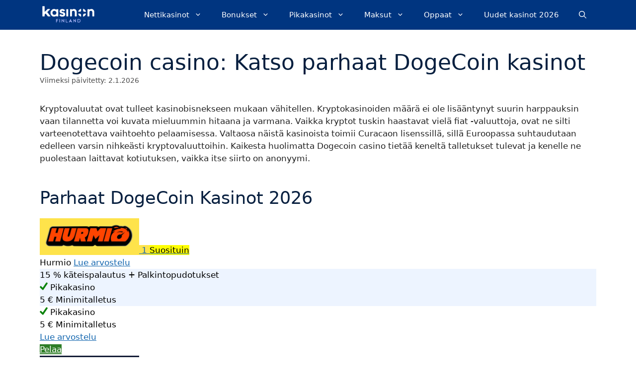

--- FILE ---
content_type: text/html; charset=UTF-8
request_url: https://kasinon.live/maksutavat/dogecoin/
body_size: 74370
content:
<!DOCTYPE html>
<html lang="fi">
<head>
	<meta charset="UTF-8">
	<meta name='robots' content='index, follow, max-image-preview:large, max-snippet:-1, max-video-preview:-1' />
    <!-- Google Tag Manager -->
    <script>
        (function(w,d,s,l,i){
            w[l]=w[l]||[];
            w[l].push({'gtm.start': new Date().getTime(), event:'gtm.js'});
            var f=d.getElementsByTagName(s)[0], j=d.createElement(s), dl=l!='dataLayer'?'&l='+l:'';
            j.async=true;
            j.src='https://www.googletagmanager.com/gtm.js?id='+i+dl;
            f.parentNode.insertBefore(j,f);
        })(window,document,'script','dataLayer','GTM-W9WNZ3P');
    </script>
    <!-- End Google Tag Manager -->
    <meta name="viewport" content="width=device-width, initial-scale=1">
	<!-- This site is optimized with the Yoast SEO plugin v26.8 - https://yoast.com/product/yoast-seo-wordpress/ -->
	<title>Dogecoin casino | Vitsistä maksutavaksi kasinolle 2026</title>
<link data-rocket-prefetch href="https://www.googletagmanager.com" rel="dns-prefetch">
<style id="wpr-usedcss">img:is([sizes=auto i],[sizes^="auto," i]){contain-intrinsic-size:3000px 1500px}:where(.wp-block-button__link){border-radius:9999px;box-shadow:none;padding:calc(.667em + 2px) calc(1.333em + 2px);text-decoration:none}:root :where(.wp-block-button .wp-block-button__link.is-style-outline),:root :where(.wp-block-button.is-style-outline>.wp-block-button__link){border:2px solid;padding:.667em 1.333em}:root :where(.wp-block-button .wp-block-button__link.is-style-outline:not(.has-text-color)),:root :where(.wp-block-button.is-style-outline>.wp-block-button__link:not(.has-text-color)){color:currentColor}:root :where(.wp-block-button .wp-block-button__link.is-style-outline:not(.has-background)),:root :where(.wp-block-button.is-style-outline>.wp-block-button__link:not(.has-background)){background-color:initial;background-image:none}:where(.wp-block-calendar table:not(.has-background) th){background:#ddd}:where(.wp-block-post-comments input[type=submit]){border:none}:where(.wp-block-cover-image:not(.has-text-color)),:where(.wp-block-cover:not(.has-text-color)){color:#fff}:where(.wp-block-cover-image.is-light:not(.has-text-color)),:where(.wp-block-cover.is-light:not(.has-text-color)){color:#000}:root :where(.wp-block-cover h1:not(.has-text-color)),:root :where(.wp-block-cover h2:not(.has-text-color)),:root :where(.wp-block-cover h3:not(.has-text-color)),:root :where(.wp-block-cover h4:not(.has-text-color)),:root :where(.wp-block-cover h5:not(.has-text-color)),:root :where(.wp-block-cover h6:not(.has-text-color)),:root :where(.wp-block-cover p:not(.has-text-color)){color:inherit}:where(.wp-block-file){margin-bottom:1.5em}:where(.wp-block-file__button){border-radius:2em;display:inline-block;padding:.5em 1em}:where(.wp-block-file__button):where(a):active,:where(.wp-block-file__button):where(a):focus,:where(.wp-block-file__button):where(a):hover,:where(.wp-block-file__button):where(a):visited{box-shadow:none;color:#fff;opacity:.85;text-decoration:none}:where(.wp-block-form-input__input){font-size:1em;margin-bottom:.5em;padding:0 .5em}:where(.wp-block-form-input__input)[type=date],:where(.wp-block-form-input__input)[type=datetime-local],:where(.wp-block-form-input__input)[type=datetime],:where(.wp-block-form-input__input)[type=email],:where(.wp-block-form-input__input)[type=month],:where(.wp-block-form-input__input)[type=number],:where(.wp-block-form-input__input)[type=password],:where(.wp-block-form-input__input)[type=search],:where(.wp-block-form-input__input)[type=tel],:where(.wp-block-form-input__input)[type=text],:where(.wp-block-form-input__input)[type=time],:where(.wp-block-form-input__input)[type=url],:where(.wp-block-form-input__input)[type=week]{border-style:solid;border-width:1px;line-height:2;min-height:2em}:root :where(.wp-block-image.is-style-rounded img,.wp-block-image .is-style-rounded img){border-radius:9999px}:where(.wp-block-latest-comments:not([style*=line-height] .wp-block-latest-comments__comment)){line-height:1.1}:where(.wp-block-latest-comments:not([style*=line-height] .wp-block-latest-comments__comment-excerpt p)){line-height:1.8}:root :where(.wp-block-latest-posts.is-grid){padding:0}:root :where(.wp-block-latest-posts.wp-block-latest-posts__list){padding-left:0}:where(.wp-block-navigation.has-background .wp-block-navigation-item a:not(.wp-element-button)),:where(.wp-block-navigation.has-background .wp-block-navigation-submenu a:not(.wp-element-button)){padding:.5em 1em}:where(.wp-block-navigation .wp-block-navigation__submenu-container .wp-block-navigation-item a:not(.wp-element-button)),:where(.wp-block-navigation .wp-block-navigation__submenu-container .wp-block-navigation-submenu a:not(.wp-element-button)),:where(.wp-block-navigation .wp-block-navigation__submenu-container .wp-block-navigation-submenu button.wp-block-navigation-item__content),:where(.wp-block-navigation .wp-block-navigation__submenu-container .wp-block-pages-list__item button.wp-block-navigation-item__content){padding:.5em 1em}:where(.wp-block-post-comments-form input:not([type=submit])),:where(.wp-block-post-comments-form textarea){border:1px solid #949494;font-family:inherit;font-size:1em}:where(.wp-block-post-comments-form input:where(:not([type=submit]):not([type=checkbox]))),:where(.wp-block-post-comments-form textarea){padding:calc(.667em + 2px)}:where(.wp-block-post-excerpt){box-sizing:border-box;margin-bottom:var(--wp--style--block-gap);margin-top:var(--wp--style--block-gap)}:where(.wp-block-preformatted.has-background){padding:1.25em 2.375em}:where(.wp-block-search__button){border:1px solid #ccc;padding:6px 10px}:where(.wp-block-search__input){appearance:none;border:1px solid #949494;flex-grow:1;font-family:inherit;font-size:inherit;font-style:inherit;font-weight:inherit;letter-spacing:inherit;line-height:inherit;margin-left:0;margin-right:0;min-width:3rem;padding:8px;text-decoration:unset!important;text-transform:inherit}:where(.wp-block-search__button-inside .wp-block-search__inside-wrapper){background-color:#fff;border:1px solid #949494;box-sizing:border-box;padding:4px}:where(.wp-block-search__button-inside .wp-block-search__inside-wrapper) .wp-block-search__input{border:none;border-radius:0;padding:0 4px}:where(.wp-block-search__button-inside .wp-block-search__inside-wrapper) .wp-block-search__input:focus{outline:0}:where(.wp-block-search__button-inside .wp-block-search__inside-wrapper) :where(.wp-block-search__button){padding:4px 8px}:root :where(.wp-block-separator.is-style-dots){height:auto;line-height:1;text-align:center}:root :where(.wp-block-separator.is-style-dots):before{color:currentColor;content:"···";font-family:serif;font-size:1.5em;letter-spacing:2em;padding-left:2em}:root :where(.wp-block-site-logo.is-style-rounded){border-radius:9999px}:root :where(.wp-block-tag-cloud.is-style-outline){display:flex;flex-wrap:wrap;gap:1ch}:root :where(.wp-block-tag-cloud.is-style-outline a){border:1px solid;font-size:unset!important;margin-right:0;padding:1ch 2ch;text-decoration:none!important}:root :where(.wp-block-table-of-contents){box-sizing:border-box}:where(.wp-block-term-description){box-sizing:border-box;margin-bottom:var(--wp--style--block-gap);margin-top:var(--wp--style--block-gap)}:where(pre.wp-block-verse){font-family:inherit}.entry-content{counter-reset:footnotes}:root{--wp-block-synced-color:#7a00df;--wp-block-synced-color--rgb:122,0,223;--wp-bound-block-color:var(--wp-block-synced-color);--wp-editor-canvas-background:#ddd;--wp-admin-theme-color:#007cba;--wp-admin-theme-color--rgb:0,124,186;--wp-admin-theme-color-darker-10:#006ba1;--wp-admin-theme-color-darker-10--rgb:0,107,160.5;--wp-admin-theme-color-darker-20:#005a87;--wp-admin-theme-color-darker-20--rgb:0,90,135;--wp-admin-border-width-focus:2px}@media (min-resolution:192dpi){:root{--wp-admin-border-width-focus:1.5px}}:root{--wp--preset--font-size--normal:16px;--wp--preset--font-size--huge:42px}.screen-reader-text{border:0;clip-path:inset(50%);height:1px;margin:-1px;overflow:hidden;padding:0;position:absolute;width:1px;word-wrap:normal!important}.screen-reader-text:focus{background-color:#ddd;clip-path:none;color:#444;display:block;font-size:1em;height:auto;left:5px;line-height:normal;padding:15px 23px 14px;text-decoration:none;top:5px;width:auto;z-index:100000}html :where(.has-border-color){border-style:solid}html :where([style*=border-top-color]){border-top-style:solid}html :where([style*=border-right-color]){border-right-style:solid}html :where([style*=border-bottom-color]){border-bottom-style:solid}html :where([style*=border-left-color]){border-left-style:solid}html :where([style*=border-width]){border-style:solid}html :where([style*=border-top-width]){border-top-style:solid}html :where([style*=border-right-width]){border-right-style:solid}html :where([style*=border-bottom-width]){border-bottom-style:solid}html :where([style*=border-left-width]){border-left-style:solid}html :where(img[class*=wp-image-]){height:auto;max-width:100%}:where(figure){margin:0 0 1em}html :where(.is-position-sticky){--wp-admin--admin-bar--position-offset:var(--wp-admin--admin-bar--height,0px)}@media screen and (max-width:600px){html :where(.is-position-sticky){--wp-admin--admin-bar--position-offset:0px}}ul{box-sizing:border-box}:root :where(.wp-block-list.has-background){padding:1.25em 2.375em}.wp-block-columns{box-sizing:border-box;display:flex;flex-wrap:wrap!important}@media (min-width:782px){.wp-block-columns{flex-wrap:nowrap!important}}.wp-block-columns{align-items:normal!important}@media (max-width:781px){.wp-block-columns:not(.is-not-stacked-on-mobile)>.wp-block-column{flex-basis:100%!important}}@media (min-width:782px){.wp-block-columns:not(.is-not-stacked-on-mobile)>.wp-block-column{flex-basis:0;flex-grow:1}}:where(.wp-block-columns){margin-bottom:1.75em}:where(.wp-block-columns.has-background){padding:1.25em 2.375em}.wp-block-column{flex-grow:1;min-width:0;overflow-wrap:break-word;word-break:break-word}.wp-block-group{box-sizing:border-box}:where(.wp-block-group.wp-block-group-is-layout-constrained){position:relative}:root :where(p.has-background){padding:1.25em 2.375em}:where(p.has-text-color:not(.has-link-color)) a{color:inherit}.wp-block-social-links{background:0 0;box-sizing:border-box;margin-left:0;padding-left:0;padding-right:0;text-indent:0}.wp-block-social-links .wp-social-link a,.wp-block-social-links .wp-social-link a:hover{border-bottom:0;box-shadow:none;text-decoration:none}.wp-block-social-links .wp-social-link svg{height:1em;width:1em}.wp-block-social-links .wp-social-link span:not(.screen-reader-text){font-size:.65em;margin-left:.5em;margin-right:.5em}.wp-block-social-links.has-small-icon-size{font-size:16px}.wp-block-social-links{font-size:24px}.wp-block-social-link{border-radius:9999px;display:block}@media not (prefers-reduced-motion){.wp-block-social-link{transition:transform .1s ease}}.wp-block-social-link{height:auto}.wp-block-social-link a{align-items:center;display:flex;line-height:0}.wp-block-social-link:hover{transform:scale(1.1)}.wp-block-social-links .wp-block-social-link.wp-social-link{display:inline-block;margin:0;padding:0}.wp-block-social-links .wp-block-social-link.wp-social-link .wp-block-social-link-anchor,.wp-block-social-links .wp-block-social-link.wp-social-link .wp-block-social-link-anchor svg,.wp-block-social-links .wp-block-social-link.wp-social-link .wp-block-social-link-anchor:active,.wp-block-social-links .wp-block-social-link.wp-social-link .wp-block-social-link-anchor:hover,.wp-block-social-links .wp-block-social-link.wp-social-link .wp-block-social-link-anchor:visited{color:currentColor;fill:currentColor}:where(.wp-block-social-links:not(.is-style-logos-only)) .wp-social-link{background-color:#f0f0f0;color:#444}:where(.wp-block-social-links:not(.is-style-logos-only)) .wp-social-link-amazon{background-color:#f90;color:#fff}:where(.wp-block-social-links:not(.is-style-logos-only)) .wp-social-link-bandcamp{background-color:#1ea0c3;color:#fff}:where(.wp-block-social-links:not(.is-style-logos-only)) .wp-social-link-behance{background-color:#0757fe;color:#fff}:where(.wp-block-social-links:not(.is-style-logos-only)) .wp-social-link-bluesky{background-color:#0a7aff;color:#fff}:where(.wp-block-social-links:not(.is-style-logos-only)) .wp-social-link-codepen{background-color:#1e1f26;color:#fff}:where(.wp-block-social-links:not(.is-style-logos-only)) .wp-social-link-deviantart{background-color:#02e49b;color:#fff}:where(.wp-block-social-links:not(.is-style-logos-only)) .wp-social-link-discord{background-color:#5865f2;color:#fff}:where(.wp-block-social-links:not(.is-style-logos-only)) .wp-social-link-dribbble{background-color:#e94c89;color:#fff}:where(.wp-block-social-links:not(.is-style-logos-only)) .wp-social-link-dropbox{background-color:#4280ff;color:#fff}:where(.wp-block-social-links:not(.is-style-logos-only)) .wp-social-link-etsy{background-color:#f45800;color:#fff}:where(.wp-block-social-links:not(.is-style-logos-only)) .wp-social-link-facebook{background-color:#0866ff;color:#fff}:where(.wp-block-social-links:not(.is-style-logos-only)) .wp-social-link-fivehundredpx{background-color:#000;color:#fff}:where(.wp-block-social-links:not(.is-style-logos-only)) .wp-social-link-flickr{background-color:#0461dd;color:#fff}:where(.wp-block-social-links:not(.is-style-logos-only)) .wp-social-link-foursquare{background-color:#e65678;color:#fff}:where(.wp-block-social-links:not(.is-style-logos-only)) .wp-social-link-github{background-color:#24292d;color:#fff}:where(.wp-block-social-links:not(.is-style-logos-only)) .wp-social-link-goodreads{background-color:#eceadd;color:#382110}:where(.wp-block-social-links:not(.is-style-logos-only)) .wp-social-link-google{background-color:#ea4434;color:#fff}:where(.wp-block-social-links:not(.is-style-logos-only)) .wp-social-link-gravatar{background-color:#1d4fc4;color:#fff}:where(.wp-block-social-links:not(.is-style-logos-only)) .wp-social-link-instagram{background-color:#f00075;color:#fff}:where(.wp-block-social-links:not(.is-style-logos-only)) .wp-social-link-lastfm{background-color:#e21b24;color:#fff}:where(.wp-block-social-links:not(.is-style-logos-only)) .wp-social-link-linkedin{background-color:#0d66c2;color:#fff}:where(.wp-block-social-links:not(.is-style-logos-only)) .wp-social-link-mastodon{background-color:#3288d4;color:#fff}:where(.wp-block-social-links:not(.is-style-logos-only)) .wp-social-link-medium{background-color:#000;color:#fff}:where(.wp-block-social-links:not(.is-style-logos-only)) .wp-social-link-meetup{background-color:#f6405f;color:#fff}:where(.wp-block-social-links:not(.is-style-logos-only)) .wp-social-link-patreon{background-color:#000;color:#fff}:where(.wp-block-social-links:not(.is-style-logos-only)) .wp-social-link-pinterest{background-color:#e60122;color:#fff}:where(.wp-block-social-links:not(.is-style-logos-only)) .wp-social-link-pocket{background-color:#ef4155;color:#fff}:where(.wp-block-social-links:not(.is-style-logos-only)) .wp-social-link-reddit{background-color:#ff4500;color:#fff}:where(.wp-block-social-links:not(.is-style-logos-only)) .wp-social-link-skype{background-color:#0478d7;color:#fff}:where(.wp-block-social-links:not(.is-style-logos-only)) .wp-social-link-snapchat{background-color:#fefc00;color:#fff;stroke:#000}:where(.wp-block-social-links:not(.is-style-logos-only)) .wp-social-link-soundcloud{background-color:#ff5600;color:#fff}:where(.wp-block-social-links:not(.is-style-logos-only)) .wp-social-link-spotify{background-color:#1bd760;color:#fff}:where(.wp-block-social-links:not(.is-style-logos-only)) .wp-social-link-telegram{background-color:#2aabee;color:#fff}:where(.wp-block-social-links:not(.is-style-logos-only)) .wp-social-link-threads{background-color:#000;color:#fff}:where(.wp-block-social-links:not(.is-style-logos-only)) .wp-social-link-tiktok{background-color:#000;color:#fff}:where(.wp-block-social-links:not(.is-style-logos-only)) .wp-social-link-tumblr{background-color:#011835;color:#fff}:where(.wp-block-social-links:not(.is-style-logos-only)) .wp-social-link-twitch{background-color:#6440a4;color:#fff}:where(.wp-block-social-links:not(.is-style-logos-only)) .wp-social-link-twitter{background-color:#1da1f2;color:#fff}:where(.wp-block-social-links:not(.is-style-logos-only)) .wp-social-link-vimeo{background-color:#1eb7ea;color:#fff}:where(.wp-block-social-links:not(.is-style-logos-only)) .wp-social-link-vk{background-color:#4680c2;color:#fff}:where(.wp-block-social-links:not(.is-style-logos-only)) .wp-social-link-wordpress{background-color:#3499cd;color:#fff}:where(.wp-block-social-links:not(.is-style-logos-only)) .wp-social-link-whatsapp{background-color:#25d366;color:#fff}:where(.wp-block-social-links:not(.is-style-logos-only)) .wp-social-link-x{background-color:#000;color:#fff}:where(.wp-block-social-links:not(.is-style-logos-only)) .wp-social-link-yelp{background-color:#d32422;color:#fff}:where(.wp-block-social-links:not(.is-style-logos-only)) .wp-social-link-youtube{background-color:red;color:#fff}:where(.wp-block-social-links.is-style-logos-only) .wp-social-link{background:0 0}:where(.wp-block-social-links.is-style-logos-only) .wp-social-link svg{height:1.25em;width:1.25em}:where(.wp-block-social-links.is-style-logos-only) .wp-social-link-amazon{color:#f90}:where(.wp-block-social-links.is-style-logos-only) .wp-social-link-bandcamp{color:#1ea0c3}:where(.wp-block-social-links.is-style-logos-only) .wp-social-link-behance{color:#0757fe}:where(.wp-block-social-links.is-style-logos-only) .wp-social-link-bluesky{color:#0a7aff}:where(.wp-block-social-links.is-style-logos-only) .wp-social-link-codepen{color:#1e1f26}:where(.wp-block-social-links.is-style-logos-only) .wp-social-link-deviantart{color:#02e49b}:where(.wp-block-social-links.is-style-logos-only) .wp-social-link-discord{color:#5865f2}:where(.wp-block-social-links.is-style-logos-only) .wp-social-link-dribbble{color:#e94c89}:where(.wp-block-social-links.is-style-logos-only) .wp-social-link-dropbox{color:#4280ff}:where(.wp-block-social-links.is-style-logos-only) .wp-social-link-etsy{color:#f45800}:where(.wp-block-social-links.is-style-logos-only) .wp-social-link-facebook{color:#0866ff}:where(.wp-block-social-links.is-style-logos-only) .wp-social-link-fivehundredpx{color:#000}:where(.wp-block-social-links.is-style-logos-only) .wp-social-link-flickr{color:#0461dd}:where(.wp-block-social-links.is-style-logos-only) .wp-social-link-foursquare{color:#e65678}:where(.wp-block-social-links.is-style-logos-only) .wp-social-link-github{color:#24292d}:where(.wp-block-social-links.is-style-logos-only) .wp-social-link-goodreads{color:#382110}:where(.wp-block-social-links.is-style-logos-only) .wp-social-link-google{color:#ea4434}:where(.wp-block-social-links.is-style-logos-only) .wp-social-link-gravatar{color:#1d4fc4}:where(.wp-block-social-links.is-style-logos-only) .wp-social-link-instagram{color:#f00075}:where(.wp-block-social-links.is-style-logos-only) .wp-social-link-lastfm{color:#e21b24}:where(.wp-block-social-links.is-style-logos-only) .wp-social-link-linkedin{color:#0d66c2}:where(.wp-block-social-links.is-style-logos-only) .wp-social-link-mastodon{color:#3288d4}:where(.wp-block-social-links.is-style-logos-only) .wp-social-link-medium{color:#000}:where(.wp-block-social-links.is-style-logos-only) .wp-social-link-meetup{color:#f6405f}:where(.wp-block-social-links.is-style-logos-only) .wp-social-link-patreon{color:#000}:where(.wp-block-social-links.is-style-logos-only) .wp-social-link-pinterest{color:#e60122}:where(.wp-block-social-links.is-style-logos-only) .wp-social-link-pocket{color:#ef4155}:where(.wp-block-social-links.is-style-logos-only) .wp-social-link-reddit{color:#ff4500}:where(.wp-block-social-links.is-style-logos-only) .wp-social-link-skype{color:#0478d7}:where(.wp-block-social-links.is-style-logos-only) .wp-social-link-snapchat{color:#fff;stroke:#000}:where(.wp-block-social-links.is-style-logos-only) .wp-social-link-soundcloud{color:#ff5600}:where(.wp-block-social-links.is-style-logos-only) .wp-social-link-spotify{color:#1bd760}:where(.wp-block-social-links.is-style-logos-only) .wp-social-link-telegram{color:#2aabee}:where(.wp-block-social-links.is-style-logos-only) .wp-social-link-threads{color:#000}:where(.wp-block-social-links.is-style-logos-only) .wp-social-link-tiktok{color:#000}:where(.wp-block-social-links.is-style-logos-only) .wp-social-link-tumblr{color:#011835}:where(.wp-block-social-links.is-style-logos-only) .wp-social-link-twitch{color:#6440a4}:where(.wp-block-social-links.is-style-logos-only) .wp-social-link-twitter{color:#1da1f2}:where(.wp-block-social-links.is-style-logos-only) .wp-social-link-vimeo{color:#1eb7ea}:where(.wp-block-social-links.is-style-logos-only) .wp-social-link-vk{color:#4680c2}:where(.wp-block-social-links.is-style-logos-only) .wp-social-link-whatsapp{color:#25d366}:where(.wp-block-social-links.is-style-logos-only) .wp-social-link-wordpress{color:#3499cd}:where(.wp-block-social-links.is-style-logos-only) .wp-social-link-x{color:#000}:where(.wp-block-social-links.is-style-logos-only) .wp-social-link-yelp{color:#d32422}:where(.wp-block-social-links.is-style-logos-only) .wp-social-link-youtube{color:red}:root :where(.wp-block-social-links .wp-social-link a){padding:.25em}:root :where(.wp-block-social-links.is-style-logos-only .wp-social-link a){padding:0}:root :where(.wp-block-social-links.is-style-pill-shape .wp-social-link a){padding-left:.6666666667em;padding-right:.6666666667em}:root{--wp--preset--aspect-ratio--square:1;--wp--preset--aspect-ratio--4-3:4/3;--wp--preset--aspect-ratio--3-4:3/4;--wp--preset--aspect-ratio--3-2:3/2;--wp--preset--aspect-ratio--2-3:2/3;--wp--preset--aspect-ratio--16-9:16/9;--wp--preset--aspect-ratio--9-16:9/16;--wp--preset--color--black:#000000;--wp--preset--color--cyan-bluish-gray:#abb8c3;--wp--preset--color--white:#ffffff;--wp--preset--color--pale-pink:#f78da7;--wp--preset--color--vivid-red:#cf2e2e;--wp--preset--color--luminous-vivid-orange:#ff6900;--wp--preset--color--luminous-vivid-amber:#fcb900;--wp--preset--color--light-green-cyan:#7bdcb5;--wp--preset--color--vivid-green-cyan:#00d084;--wp--preset--color--pale-cyan-blue:#8ed1fc;--wp--preset--color--vivid-cyan-blue:#0693e3;--wp--preset--color--vivid-purple:#9b51e0;--wp--preset--color--contrast:var(--contrast);--wp--preset--color--contrast-2:var(--contrast-2);--wp--preset--color--contrast-3:var(--contrast-3);--wp--preset--color--base:var(--base);--wp--preset--color--base-2:var(--base-2);--wp--preset--color--base-3:var(--base-3);--wp--preset--color--accent:var(--accent);--wp--preset--gradient--vivid-cyan-blue-to-vivid-purple:linear-gradient(135deg,rgb(6, 147, 227) 0%,rgb(155, 81, 224) 100%);--wp--preset--gradient--light-green-cyan-to-vivid-green-cyan:linear-gradient(135deg,rgb(122, 220, 180) 0%,rgb(0, 208, 130) 100%);--wp--preset--gradient--luminous-vivid-amber-to-luminous-vivid-orange:linear-gradient(135deg,rgb(252, 185, 0) 0%,rgb(255, 105, 0) 100%);--wp--preset--gradient--luminous-vivid-orange-to-vivid-red:linear-gradient(135deg,rgb(255, 105, 0) 0%,rgb(207, 46, 46) 100%);--wp--preset--gradient--very-light-gray-to-cyan-bluish-gray:linear-gradient(135deg,rgb(238, 238, 238) 0%,rgb(169, 184, 195) 100%);--wp--preset--gradient--cool-to-warm-spectrum:linear-gradient(135deg,rgb(74, 234, 220) 0%,rgb(151, 120, 209) 20%,rgb(207, 42, 186) 40%,rgb(238, 44, 130) 60%,rgb(251, 105, 98) 80%,rgb(254, 248, 76) 100%);--wp--preset--gradient--blush-light-purple:linear-gradient(135deg,rgb(255, 206, 236) 0%,rgb(152, 150, 240) 100%);--wp--preset--gradient--blush-bordeaux:linear-gradient(135deg,rgb(254, 205, 165) 0%,rgb(254, 45, 45) 50%,rgb(107, 0, 62) 100%);--wp--preset--gradient--luminous-dusk:linear-gradient(135deg,rgb(255, 203, 112) 0%,rgb(199, 81, 192) 50%,rgb(65, 88, 208) 100%);--wp--preset--gradient--pale-ocean:linear-gradient(135deg,rgb(255, 245, 203) 0%,rgb(182, 227, 212) 50%,rgb(51, 167, 181) 100%);--wp--preset--gradient--electric-grass:linear-gradient(135deg,rgb(202, 248, 128) 0%,rgb(113, 206, 126) 100%);--wp--preset--gradient--midnight:linear-gradient(135deg,rgb(2, 3, 129) 0%,rgb(40, 116, 252) 100%);--wp--preset--font-size--small:13px;--wp--preset--font-size--medium:20px;--wp--preset--font-size--large:36px;--wp--preset--font-size--x-large:42px;--wp--preset--spacing--20:0.44rem;--wp--preset--spacing--30:0.67rem;--wp--preset--spacing--40:1rem;--wp--preset--spacing--50:1.5rem;--wp--preset--spacing--60:2.25rem;--wp--preset--spacing--70:3.38rem;--wp--preset--spacing--80:5.06rem;--wp--preset--shadow--natural:6px 6px 9px rgba(0, 0, 0, .2);--wp--preset--shadow--deep:12px 12px 50px rgba(0, 0, 0, .4);--wp--preset--shadow--sharp:6px 6px 0px rgba(0, 0, 0, .2);--wp--preset--shadow--outlined:6px 6px 0px -3px rgb(255, 255, 255),6px 6px rgb(0, 0, 0);--wp--preset--shadow--crisp:6px 6px 0px rgb(0, 0, 0)}:where(.is-layout-flex){gap:.5em}:where(.is-layout-grid){gap:.5em}body .is-layout-flex{display:flex}.is-layout-flex{flex-wrap:wrap;align-items:center}.is-layout-flex>:is(*,div){margin:0}:where(.wp-block-post-template.is-layout-flex){gap:1.25em}:where(.wp-block-post-template.is-layout-grid){gap:1.25em}:where(.wp-block-columns.is-layout-flex){gap:2em}:where(.wp-block-columns.is-layout-grid){gap:2em}.wp-container-core-group-is-layout-f56a869c{flex-wrap:nowrap;justify-content:flex-start}.wp-container-core-columns-is-layout-9d6595d7{flex-wrap:nowrap}.comment-respond{margin-top:0}.comment-form>.form-submit{margin-bottom:0}.comment-form input,.comment-form-comment{margin-bottom:10px}.comment-form-comment textarea{resize:vertical}.comment-form #author,.comment-form #email,.comment-form #url{display:block}.comment-form-cookies-consent{display:flex;align-items:center}.comment-form-cookies-consent input{margin-right:.5em;margin-bottom:0}.one-container .comments-area{margin-top:1.5em}#cancel-comment-reply-link{padding-left:10px}.footer-widgets-container{padding:40px}.inside-footer-widgets{display:flex}.inside-footer-widgets>div{flex:1 1 0}.site-footer .footer-widgets-container .inner-padding{padding:0 0 0 40px}.site-footer .footer-widgets-container .inside-footer-widgets{margin-left:-40px}.site-footer:not(.footer-bar-active) .copyright-bar{margin:0 auto}@media (max-width:768px){.inside-footer-widgets{flex-direction:column}.inside-footer-widgets>div:not(:last-child){margin-bottom:40px}.site-footer .footer-widgets .footer-widgets-container .inside-footer-widgets{margin:0}.site-footer .footer-widgets .footer-widgets-container .inner-padding{padding:0}}body,fieldset,h1,h2,h3,html,iframe,legend,li,p,textarea,ul{margin:0;padding:0;border:0}html{font-family:sans-serif;-webkit-text-size-adjust:100%;-ms-text-size-adjust:100%;-webkit-font-smoothing:antialiased;-moz-osx-font-smoothing:grayscale}main{display:block}progress{vertical-align:baseline}html{box-sizing:border-box}*,::after,::before{box-sizing:inherit}button,input,optgroup,select,textarea{font-family:inherit;font-size:100%;margin:0}[type=search]{-webkit-appearance:textfield;outline-offset:-2px}[type=search]::-webkit-search-decoration{-webkit-appearance:none}::-moz-focus-inner{border-style:none;padding:0}body,button,input,select,textarea{font-family:-apple-system,system-ui,BlinkMacSystemFont,"Segoe UI",Helvetica,Arial,sans-serif,"Apple Color Emoji","Segoe UI Emoji","Segoe UI Symbol";font-weight:400;text-transform:none;font-size:17px;line-height:1.5}p{margin-bottom:1.5em}h1,h2,h3{font-family:inherit;font-size:100%;font-style:inherit;font-weight:inherit}table,td{border:1px solid rgba(0,0,0,.1)}table{border-collapse:separate;border-spacing:0;border-width:1px 0 0 1px;margin:0 0 1.5em;width:100%}td{padding:8px}td{border-width:0 1px 1px 0}fieldset{padding:0;border:0;min-width:inherit}fieldset legend{padding:0;margin-bottom:1.5em}h1{font-size:42px;margin-bottom:20px;line-height:1.2em;font-weight:400;text-transform:none}h2{font-size:35px;margin-bottom:20px;line-height:1.2em;font-weight:400;text-transform:none}h3{font-size:29px;margin-bottom:20px;line-height:1.2em;font-weight:400;text-transform:none}ul{margin:0 0 1.5em 3em}ul{list-style:disc}li>ul{margin-bottom:0;margin-left:1.5em}strong{font-weight:700}small{font-size:75%}table{margin:0 0 1.5em;width:100%}img{height:auto;max-width:100%}button,input[type=button],input[type=submit]{background:#55555e;color:#fff;border:1px solid transparent;cursor:pointer;-webkit-appearance:button;padding:10px 20px}input[type=email],input[type=number],input[type=search],input[type=text],input[type=url],select,textarea{border:1px solid;border-radius:0;padding:10px 15px;max-width:100%}textarea{width:100%}a,button,input{transition:color .1s ease-in-out,background-color .1s ease-in-out}a{text-decoration:none}.button{padding:10px 20px;display:inline-block}.using-mouse :focus{outline:0}.using-mouse ::-moz-focus-inner{border:0}.screen-reader-text{border:0;clip:rect(1px,1px,1px,1px);clip-path:inset(50%);height:1px;margin:-1px;overflow:hidden;padding:0;position:absolute!important;width:1px;word-wrap:normal!important}.screen-reader-text:focus{background-color:#f1f1f1;border-radius:3px;box-shadow:0 0 2px 2px rgba(0,0,0,.6);clip:auto!important;clip-path:none;color:#21759b;display:block;font-size:.875rem;font-weight:700;height:auto;left:5px;line-height:normal;padding:15px 23px 14px;text-decoration:none;top:5px;width:auto;z-index:100000}#primary[tabindex="-1"]:focus{outline:0}.main-navigation{z-index:100;padding:0;clear:both;display:block}.main-navigation a{display:block;text-decoration:none;font-weight:400;text-transform:none;font-size:15px}.main-navigation ul{list-style:none;margin:0;padding-left:0}.main-navigation .main-nav ul li a{padding-left:20px;padding-right:20px;line-height:60px}.inside-navigation{position:relative}.main-navigation .inside-navigation{display:flex;align-items:center;flex-wrap:wrap;justify-content:space-between}.main-navigation .main-nav>ul{display:flex;flex-wrap:wrap;align-items:center}.main-navigation li{position:relative}.main-navigation .menu-bar-items{display:flex;align-items:center;font-size:15px}.main-navigation .menu-bar-items a{color:inherit}.main-navigation .menu-bar-item{position:relative}.main-navigation .menu-bar-item.search-item{z-index:20}.main-navigation .menu-bar-item>a{padding-left:20px;padding-right:20px;line-height:60px}.nav-align-right .inside-navigation{justify-content:flex-end}.main-navigation ul ul{display:block;box-shadow:1px 1px 0 rgba(0,0,0,.1);float:left;position:absolute;left:-99999px;opacity:0;z-index:99999;width:200px;text-align:left;top:auto;transition:opacity 80ms linear;transition-delay:0s;pointer-events:none;height:0;overflow:hidden}.main-navigation ul ul a{display:block}.main-navigation ul ul li{width:100%}.main-navigation .main-nav ul ul li a{line-height:normal;padding:10px 20px;font-size:14px}.main-navigation .main-nav ul li.menu-item-has-children>a{padding-right:0;position:relative}.main-navigation.sub-menu-left ul ul{box-shadow:-1px 1px 0 rgba(0,0,0,.1)}.main-navigation.sub-menu-left .sub-menu{right:0}.main-navigation:not(.toggled) ul li.sfHover>ul,.main-navigation:not(.toggled) ul li:hover>ul{left:auto;opacity:1;transition-delay:150ms;pointer-events:auto;height:auto;overflow:visible}.main-navigation:not(.toggled) ul ul li.sfHover>ul,.main-navigation:not(.toggled) ul ul li:hover>ul{left:100%;top:0}.main-navigation.sub-menu-left:not(.toggled) ul ul li.sfHover>ul,.main-navigation.sub-menu-left:not(.toggled) ul ul li:hover>ul{right:100%;left:auto}.menu-item-has-children .dropdown-menu-toggle{display:inline-block;height:100%;clear:both;padding-right:20px;padding-left:10px}.menu-item-has-children ul .dropdown-menu-toggle{padding-top:10px;padding-bottom:10px;margin-top:-10px}nav ul ul .menu-item-has-children .dropdown-menu-toggle{float:right}.site-header{position:relative}.site-logo{display:inline-block;max-width:100%}.site-header .header-image{vertical-align:middle}.entry-header .gp-icon{display:none}.entry-content:not(:first-child){margin-top:2em}.entry-header,.site-content{word-wrap:break-word}.entry-title{margin-bottom:0}.entry-content>p:last-child{margin-bottom:0}embed,iframe,object{max-width:100%}.widget select{max-width:100%}.footer-widgets .widget :last-child{margin-bottom:0}.widget-title{margin-bottom:30px;font-size:20px;line-height:1.5;font-weight:400;text-transform:none}.widget ul{margin:0}.widget .search-field{width:100%}.footer-widgets .widget{margin-bottom:30px}.footer-widgets .widget:last-child{margin-bottom:0}.widget ul li{list-style-type:none;position:relative;margin-bottom:.5em}.widget ul li ul{margin-left:1em;margin-top:.5em}.site-content{display:flex}.grid-container{margin-left:auto;margin-right:auto;max-width:1200px}.site-main>*{margin-bottom:20px}.one-container .site-content{padding:40px}.one-container .site-main>:last-child{margin-bottom:0}.inside-site-info{display:flex;align-items:center;justify-content:center;padding:20px 40px}.site-info{text-align:center;font-size:15px}.gp-icon{display:inline-flex;align-self:center}.gp-icon svg{height:1em;width:1em;top:.125em;position:relative;fill:currentColor}.close-search .icon-search svg:first-child,.icon-menu-bars svg:nth-child(2),.icon-search svg:nth-child(2),.toggled .icon-menu-bars svg:first-child{display:none}.close-search .icon-search svg:nth-child(2),.toggled .icon-menu-bars svg:nth-child(2){display:block}nav.toggled .icon-arrow-right svg{transform:rotate(90deg)}nav.toggled .sfHover>a>.dropdown-menu-toggle .gp-icon svg{transform:rotate(180deg)}nav.toggled .sfHover>a>.dropdown-menu-toggle .gp-icon.icon-arrow-right svg{transform:rotate(270deg)}.container.grid-container{width:auto}.menu-toggle,.sidebar-nav-mobile{display:none}.menu-toggle{padding:0 20px;line-height:60px;margin:0;font-weight:400;text-transform:none;font-size:15px;cursor:pointer}.menu-toggle .mobile-menu{padding-left:3px}.menu-toggle .gp-icon+.mobile-menu{padding-left:9px}.menu-toggle .mobile-menu:empty{display:none}button.menu-toggle{background-color:transparent;flex-grow:1;border:0;text-align:center}button.menu-toggle:active,button.menu-toggle:focus,button.menu-toggle:hover{background-color:transparent}.has-menu-bar-items button.menu-toggle{flex-grow:0}nav.toggled ul ul.sub-menu{width:100%}.toggled .menu-item-has-children .dropdown-menu-toggle{padding-left:20px}.main-navigation.toggled .main-nav{flex-basis:100%;order:3}.main-navigation.toggled .main-nav>ul{display:block}.main-navigation.toggled .main-nav li{width:100%;text-align:left}.main-navigation.toggled .main-nav ul ul{transition:0s;visibility:hidden;box-shadow:none;border-bottom:1px solid rgba(0,0,0,.05)}.main-navigation.toggled .main-nav ul ul li:last-child>ul{border-bottom:0}.main-navigation.toggled .main-nav ul ul.toggled-on{position:relative;top:0;left:auto!important;right:auto!important;width:100%;pointer-events:auto;height:auto;opacity:1;display:block;visibility:visible;float:none}.main-navigation.toggled .menu-item-has-children .dropdown-menu-toggle{float:right}.mobile-menu-control-wrapper{display:none;margin-left:auto;align-items:center}@media (max-width:768px){a,body,button,input,select,textarea{transition:all 0s ease-in-out}.site-content{flex-direction:column}.container .site-content .content-area{width:auto}#main{margin-left:0;margin-right:0}body:not(.no-sidebar) #main{margin-bottom:0}}.generate-page-header{display:none}body{background-color:#fff;color:var(--contrast)}a{color:#1668b0}a{text-decoration:underline}.entry-title a,.main-navigation a,a.button{text-decoration:none}a:active,a:focus,a:hover{color:var(--contrast)}.site-header .header-image{width:120px}.generate-back-to-top{font-size:20px;border-radius:3px;position:fixed;bottom:30px;right:30px;line-height:40px;width:40px;text-align:center;z-index:10;transition:opacity .3s ease-in-out;opacity:.1;transform:translateY(1000px)}.generate-back-to-top__show{opacity:1;transform:translateY(0)}:root{--contrast:#222222;--contrast-2:#575760;--contrast-3:#b2b2be;--base:#f0f0f0;--base-2:#f7f8f9;--base-3:#ffffff;--accent:#1e73be}.gp-modal:not(.gp-modal--open):not(.gp-modal--transition){display:none}.gp-modal--transition:not(.gp-modal--open){pointer-events:none}.gp-modal__overlay{display:none;position:fixed;top:0;left:0;right:0;bottom:0;background:rgba(0,0,0,.2);display:flex;justify-content:center;align-items:center;z-index:10000;backdrop-filter:blur(3px);transition:opacity .5s ease;opacity:0}.gp-modal--open:not(.gp-modal--transition) .gp-modal__overlay{opacity:1}.gp-modal__container{max-width:100%;max-height:100vh;transform:scale(.9);transition:transform .5s ease;padding:0 10px}.gp-modal--open:not(.gp-modal--transition) .gp-modal__container{transform:scale(1)}.search-modal-fields{display:flex}.gp-search-modal .gp-modal__overlay{align-items:flex-start;padding-top:25vh;background:var(--gp-search-modal-overlay-bg-color)}.search-modal-form{width:500px;max-width:100%;background-color:var(--gp-search-modal-bg-color);color:var(--gp-search-modal-text-color)}.search-modal-form .search-field,.search-modal-form .search-field:focus{width:100%;height:60px;background-color:transparent;border:0;appearance:none;color:currentColor}.search-modal-fields button,.search-modal-fields button:active,.search-modal-fields button:focus,.search-modal-fields button:hover{background-color:transparent;border:0;color:currentColor;width:60px}h1{font-weight:500;font-size:44px}h2{font-weight:500}h3{font-weight:500}.site-header{background-color:#003580;color:#fff}.mobile-menu-control-wrapper .menu-toggle,.mobile-menu-control-wrapper .menu-toggle:focus,.mobile-menu-control-wrapper .menu-toggle:hover{background-color:rgba(0,0,0,.02)}.main-navigation,.main-navigation ul ul{background-color:#003580}.main-navigation .main-nav ul li a,.main-navigation .menu-bar-items,.main-navigation .menu-toggle{color:#fff}.main-navigation .main-nav ul li.sfHover:not([class*=current-menu-])>a,.main-navigation .main-nav ul li:not([class*=current-menu-]):focus>a,.main-navigation .main-nav ul li:not([class*=current-menu-]):hover>a,.main-navigation .menu-bar-item.sfHover>a,.main-navigation .menu-bar-item:hover>a{color:#00aeef}button.menu-toggle:focus,button.menu-toggle:hover{color:#fff}.main-navigation .main-nav ul li[class*=current-menu-]>a{color:#fff}.main-navigation .main-nav ul li.search-item.active>a,.main-navigation .menu-bar-items .search-item.active>a,.navigation-search input[type=search],.navigation-search input[type=search]:active,.navigation-search input[type=search]:focus{color:#00aeef}.main-navigation ul ul{background-color:#fff}.main-navigation .main-nav ul ul li a{color:#003580}.main-navigation .main-nav ul ul li.sfHover:not([class*=current-menu-])>a,.main-navigation .main-nav ul ul li:not([class*=current-menu-]):focus>a,.main-navigation .main-nav ul ul li:not([class*=current-menu-]):hover>a{color:#00aeef;background-color:#fff}.main-navigation .main-nav ul ul li[class*=current-menu-]>a{color:#003580;background-color:#fff}.one-container .container{background-color:var(--base-3)}.entry-title a{color:var(--contrast)}.entry-title a:hover{color:var(--contrast-2)}h1{color:#071f3f}h2{color:#071f3f}h3{color:#071f3f}.footer-widgets{color:#fff;background-color:#003580}.footer-widgets a{color:#fff}.footer-widgets a:hover{color:#00aeef}.footer-widgets .widget-title{color:#fff}.site-info{color:#fff;background-color:#003580}.site-info a{color:#00aeef}.site-info a:hover{color:#fff}input[type=email],input[type=number],input[type=search],input[type=text],input[type=url],select,textarea{color:var(--contrast);background-color:var(--base-2);border-color:var(--base)}input[type=email]:focus,input[type=number]:focus,input[type=search]:focus,input[type=text]:focus,input[type=url]:focus,select:focus,textarea:focus{color:var(--contrast);background-color:var(--base-2);border-color:var(--contrast-3)}a.button,button,html input[type=button],input[type=submit]{color:#fff;background-color:#55555e}a.button:focus,a.button:hover,button:focus,button:hover,html input[type=button]:focus,html input[type=button]:hover,input[type=submit]:focus,input[type=submit]:hover{color:#fff;background-color:#3f4047}a.generate-back-to-top{background-color:rgba(0,0,0,.4);color:#fff}a.generate-back-to-top:focus,a.generate-back-to-top:hover{background-color:rgba(0,0,0,.6);color:#fff}:root{--gp-search-modal-bg-color:var(--base-3);--gp-search-modal-text-color:var(--contrast);--gp-search-modal-overlay-bg-color:rgba(0, 0, 0, .2)}.nav-below-header .main-navigation .inside-navigation.grid-container{padding:0 20px}.rtl .menu-item-has-children .dropdown-menu-toggle{padding-left:20px}.rtl .main-navigation .main-nav ul li.menu-item-has-children>a{padding-right:20px}.site-content .content-area{width:100%}@media (max-width:768px){h1{font-size:2.2em}h2{font-size:1.8em}h3{font-size:1.4em}.main-navigation .menu-bar-item.sfHover>a,.main-navigation .menu-bar-item:hover>a{background:0 0;color:#fff}.one-container .site-content{padding:30px}.footer-widgets-container{padding-top:30px;padding-right:30px;padding-bottom:30px;padding-left:30px}.inside-site-info{padding-right:30px;padding-left:30px}.main-navigation .menu-toggle,.sidebar-nav-mobile:not(#sticky-placeholder){display:block}.gen-sidebar-nav,.main-navigation ul,.main-navigation:not(.slideout-navigation):not(.toggled) .main-nav>ul{display:none}.nav-align-right .inside-navigation{justify-content:space-between}}.main-navigation .main-nav ul li a,.main-navigation .menu-bar-item>a,.menu-toggle{transition:line-height .3s ease}.main-navigation.toggled .main-nav>ul{background-color:#003580}.sticky-enabled .gen-sidebar-nav.is_stuck .main-navigation{margin-bottom:0}.sticky-enabled .gen-sidebar-nav.is_stuck{z-index:500}.sticky-enabled .main-navigation.is_stuck{box-shadow:0 2px 2px -2px rgba(0,0,0,.2)}.navigation-stick:not(.gen-sidebar-nav){left:0;right:0;width:100%!important}.main-navigation.has-sticky-branding:not(.grid-container) .inside-navigation:not(.grid-container) .navigation-branding{margin-left:10px}.schema-faq-question{display:flex;align-items:flex-start;gap:.75rem;font-weight:600;color:#003580;background:#fff;border-radius:10px;box-shadow:0 2px 8px rgba(0,53,128,.08);padding:1rem 1.25rem;margin-bottom:1rem;line-height:1.5;position:relative}.schema-faq-question::before{content:"";flex-shrink:0;width:1.2rem;height:1.2rem;background:url("data:image/svg+xml,%3Csvg fill='%233caa34' viewBox='0 0 24 24' xmlns='http://www.w3.org/2000/svg'%3E%3Cpath d='M19 11h-6V5a1 1 0 0 0-2 0v6H5a1 1 0 0 0 0 2h6v6a1 1 0 0 0 2 0v-6h6a1 1 0 0 0 0-2z'/%3E%3C/svg%3E") center/contain no-repeat;margin-top:2px}ul.wp-block-list{list-style:none;margin-left:1.5rem;padding-left:0}ul.wp-block-list li{position:relative;padding-left:1.5rem;margin-bottom:.75rem;line-height:1.3}ul.wp-block-list li::before{content:"";position:absolute;top:.6em;left:0;width:.5rem;height:.5rem;background:#003580;border-radius:50%}.comments-area{background:#edf4ff;border-radius:12px;padding:2rem;margin-top:3rem;box-shadow:0 4px 10px rgba(0,53,128,.05)}.comment-form input[type=email],.comment-form input[type=text],.comment-form textarea{width:100%;padding:.75rem;font-size:1rem;border-radius:8px;border:1px solid #dbe7f5;background:#fff;margin-bottom:1rem;transition:border-color .3s}.comment-form input:focus,.comment-form textarea:focus{border-color:#003580;outline:0}.comment-form .submit{background:#003580;color:#fff;padding:.75rem 1.5rem;font-size:1rem;border:none;border-radius:8px;cursor:pointer;transition:background-color .3s}.comment-form .submit:hover{background:#002b66}.comment-form-cookies-consent{font-size:.9rem;color:#333;margin-bottom:1rem}.comment-form-cookies-consent input{margin-right:.5rem}#cancel-comment-reply-link{font-size:.85rem;color:#003580;margin-left:.5rem}.game-board{display:-ms-grid;display:grid;-ms-grid-columns:1fr 10px 1fr 10px 1fr 10px 1fr 10px 1fr 10px 1fr;grid-template-columns:repeat(6,1fr);gap:10px;margin:20px auto}.card{aspect-ratio:3/4;background:#0a2e5a var(--wpr-bg-2befb7b6-ac7a-47fc-b99c-093b01f67346) center/cover;border-radius:8px;cursor:pointer;position:relative;-webkit-transform-style:preserve-3d;transform-style:preserve-3d;-webkit-transition:-webkit-transform .6s;transition:-webkit-transform .6s;transition:transform .6s;transition:transform .6s,-webkit-transform .6s;-webkit-box-shadow:0 4px 8px rgba(0,0,0,.3);box-shadow:0 4px 8px rgba(0,0,0,.3)}.card.flipped{-webkit-transform:rotateY(180deg);transform:rotateY(180deg)}.card-face{position:absolute;width:100%;height:100%;-webkit-backface-visibility:hidden;backface-visibility:hidden;display:-webkit-box;display:-ms-flexbox;display:flex;-webkit-box-align:center;-ms-flex-align:center;align-items:center;-webkit-box-pack:center;-ms-flex-pack:center;justify-content:center;border-radius:8px;background:#1a1a2e}.card-front{background:#0a2e5a var(--wpr-bg-b465ce21-d185-4889-a83d-9d3e161d4074) center/cover}.card-back{-webkit-transform:rotateY(180deg);transform:rotateY(180deg);background:#fff;-webkit-box-shadow:inset 0 0 10px rgba(0,0,0,.2);box-shadow:inset 0 0 10px rgba(0,0,0,.2)}.card-back img{max-width:80%;max-height:80%;-webkit-filter:drop-shadow(0 0 5px gold);filter:drop-shadow(0 0 5px gold)}.score-modal{display:none;position:fixed;top:0;left:0;width:100%;height:100%;background:rgba(0,0,0,.8);z-index:1000;-webkit-box-align:center;-ms-flex-align:center;align-items:center;-webkit-box-pack:center;-ms-flex-pack:center;justify-content:center}.leaderboard{color:#fff;background:linear-gradient(135deg,#0a2e5a 0,#1a1a2e 100%);border-radius:10px;padding:20px;margin:20px 0;border:2px solid gold;-webkit-box-shadow:0 5px 15px rgba(0,0,0,.5);box-shadow:0 5px 15px rgba(0,0,0,.5)}.leaderboard table{width:100%}.leaderboard tr{text-align:left}.leaderboard h3{color:gold;text-align:center;margin-bottom:15px;text-shadow:0 0 5px #c00}.leaderboard li{counter-increment:leaderboard;display:-webkit-box;display:-ms-flexbox;display:flex;-webkit-box-pack:justify;-ms-flex-pack:justify;justify-content:space-between;padding:8px 15px;margin:5px 0;color:#fff;background:rgba(26,26,46,.7);border-radius:5px;position:relative}.leaderboard li:before{content:counter(leaderboard);position:absolute;left:-30px;width:25px;height:25px;background:gold;color:#1a1a2e;border-radius:50%;display:-webkit-box;display:-ms-flexbox;display:flex;-webkit-box-align:center;-ms-flex-align:center;align-items:center;-webkit-box-pack:center;-ms-flex-pack:center;justify-content:center;font-weight:700}.leaderboard table{font-size:.9em}@media (max-width:600px){.game-board{-ms-grid-columns:(1fr)[4];grid-template-columns:repeat(4,1fr)}.leaderboard table{font-size:.8em}.leaderboard td:nth-child(3){display:none}}.leaderboard.leaderboard-loading{position:relative;opacity:.7;pointer-events:none}.leaderboard-loader{position:absolute;top:0;left:0;width:100%;height:100%;background:rgba(10,46,90,.9);border-radius:10px;display:-webkit-box;display:-ms-flexbox;display:flex;-webkit-box-orient:vertical;-webkit-box-direction:normal;-ms-flex-direction:column;flex-direction:column;-webkit-box-align:center;-ms-flex-align:center;align-items:center;-webkit-box-pack:center;-ms-flex-pack:center;justify-content:center;z-index:10}.spinner{border:4px solid rgba(255,215,0,.3);border-top:4px solid gold;border-radius:50%;width:40px;height:40px;-webkit-animation:1s linear infinite spin;animation:1s linear infinite spin;margin-bottom:15px}@-webkit-keyframes spin{0%{-webkit-transform:rotate(0);transform:rotate(0)}to{-webkit-transform:rotate(360deg);transform:rotate(360deg)}}@keyframes spin{0%{-webkit-transform:rotate(0);transform:rotate(0)}to{-webkit-transform:rotate(360deg);transform:rotate(360deg)}}.leaderboard.leaderboard-updated{-webkit-animation:1.5s ease-in-out highlight;animation:1.5s ease-in-out highlight}@-webkit-keyframes highlight{0%{background-color:rgba(255,215,0,.2)}50%{background-color:rgba(255,215,0,.4)}to{background-color:transparent}}@keyframes highlight{0%{background-color:rgba(255,215,0,.2)}50%{background-color:rgba(255,215,0,.4)}to{background-color:transparent}}.leaderboard-notification{position:fixed;top:20px;right:20px;padding:15px;border-radius:5px;color:#fff;font-weight:700;z-index:9999;-webkit-box-shadow:0 2px 10px rgba(0,0,0,.3);box-shadow:0 2px 10px rgba(0,0,0,.3);-webkit-animation:.3s slideIn,.5s 2.5s fadeOut;animation:.3s slideIn,.5s 2.5s fadeOut}@-webkit-keyframes slideIn{0%{-webkit-transform:translateX(100%);transform:translateX(100%);opacity:0}to{-webkit-transform:translateX(0);transform:translateX(0);opacity:1}}@keyframes slideIn{0%{-webkit-transform:translateX(100%);transform:translateX(100%);opacity:0}to{-webkit-transform:translateX(0);transform:translateX(0);opacity:1}}@-webkit-keyframes fadeOut{0%{opacity:1}to{opacity:0}}@keyframes fadeOut{0%{opacity:1}to{opacity:0}}.notification-success{background:#4caf50}.notification-error{background:#f44336}#submit-score{word-wrap:break-word;-webkit-box-sizing:inherit;box-sizing:inherit;margin:0;font-family:-apple-system,system-ui,BlinkMacSystemFont,"Segoe UI",Helvetica,Arial,sans-serif,"Apple Color Emoji","Segoe UI Emoji","Segoe UI Symbol";font-weight:400;text-transform:none;font-size:17px;line-height:1.5;border:1px solid transparent;cursor:pointer;-webkit-appearance:button;padding:10px 20px;-webkit-transition:color .1s ease-in-out,background-color .1s ease-in-out;transition:color .1s ease-in-out,background-color .1s ease-in-out;color:#fff;background-color:#55555e}#submit-score:focus,#submit-score:hover{background-color:#3f4047}:root{--gb-container-width:1200px}.gb-text-3e350424{padding-top:20px}.gb-text-04278770{padding-top:20px}.gb-text-5df39723{padding-top:20px}.gb-text-4d991a90{padding-top:30px}.gb-media-0043b33e{align-self:center;height:auto;justify-content:center;justify-items:center;justify-self:center;max-width:100%;object-fit:cover;width:auto;border-radius:10px}.gb-media-c9bae07f{height:auto;max-width:100%;object-fit:cover;width:120px}.gb-media-6e6bb982{align-items:center;align-self:center;height:auto;justify-content:center;justify-items:center;justify-self:center;max-width:100%;object-fit:cover;width:auto}.main-navigation.offside{position:fixed;width:var(--gp-slideout-width);height:100%;height:100vh;top:0;z-index:9999;overflow:auto;-webkit-overflow-scrolling:touch}.offside{left:calc(var(--gp-slideout-width) * -1)}.offside--right{left:auto;right:calc(var(--gp-slideout-width) * -1)}.offside--left.is-open:not(.slideout-transition){transform:translate3d(var(--gp-slideout-width),0,0)}.offside--right.is-open:not(.slideout-transition){transform:translate3d(calc(var(--gp-slideout-width) * -1),0,0)}.offside-js--interact .offside{transition:transform .2s cubic-bezier(.16,.68,.43,.99);-webkit-backface-visibility:hidden;-webkit-perspective:1000}.offside-js--init{overflow-x:hidden}.slideout-navigation.main-navigation:not(.is-open):not(.slideout-transition){display:none}.slideout-navigation.main-navigation:not(.slideout-transition).do-overlay{opacity:1}.slideout-navigation.main-navigation.slideout-transition.do-overlay{opacity:0}.slideout-overlay{z-index:100000;position:fixed;width:100%;height:100%;height:100vh;min-height:100%;top:0;right:0;bottom:0;left:0;background-color:rgba(0,0,0,.8);visibility:hidden;opacity:0;cursor:pointer;transition:visibility .2s ease,opacity .2s ease}.offside-js--is-open .slideout-overlay{visibility:visible;opacity:1}.slideout-overlay button.slideout-exit{position:fixed;top:0;background-color:transparent;color:#fff;font-size:30px;border:0;opacity:0}.slide-opened .slideout-overlay button.slideout-exit{opacity:1}button.slideout-exit:hover{background-color:transparent}.slideout-navigation button.slideout-exit{background:0 0;width:100%;text-align:left;padding-top:20px;padding-bottom:20px;box-sizing:border-box;border:0}.slide-opened nav.toggled .menu-toggle:before{content:"\f0c9"}.offside-js--is-left.slide-opened .slideout-overlay button.slideout-exit{left:calc(var(--gp-slideout-width) - 5px)}.offside-js--is-right.slide-opened .slideout-overlay button.slideout-exit{right:calc(var(--gp-slideout-width) - 5px)}.slideout-widget{margin:20px}.slideout-navigation .main-nav,.slideout-navigation .slideout-widget:not(:last-child){margin-bottom:40px}.slideout-navigation:not(.do-overlay) .main-nav{width:100%;box-sizing:border-box}.slideout-navigation .mega-menu>ul>li{display:block;width:100%!important}.slideout-navigation .slideout-menu{display:block}#generate-slideout-menu{z-index:100001}#generate-slideout-menu .slideout-menu li{float:none;width:100%;clear:both;text-align:left}.slideout-navigation .slideout-widget li{float:none}#generate-slideout-menu.do-overlay li{text-align:center}#generate-slideout-menu.main-navigation ul ul{display:none}#generate-slideout-menu.main-navigation ul ul.toggled-on{display:block!important}#generate-slideout-menu .slideout-menu li.sfHover>ul,#generate-slideout-menu .slideout-menu li:hover>ul{display:none}#generate-slideout-menu.main-navigation .main-nav ul ul{position:relative;top:0;left:0;width:100%}.slideout-toggle:not(.has-svg-icon) a:before{content:"\f0c9";font-family:'GP Premium';line-height:1em;width:1.28571429em;text-align:center;display:inline-block;position:relative;top:1px}.slide-opened .slideout-exit:not(.has-svg-icon):before,.slideout-navigation button.slideout-exit:not(.has-svg-icon):before{content:"\f00d";font-family:'GP Premium';line-height:1em;width:1.28571429em;text-align:center;display:inline-block}#generate-slideout-menu li.menu-item-float-right{float:none!important;display:inline-block;width:auto}.rtl .slideout-navigation{position:fixed}.slideout-navigation .menu-item-has-children .dropdown-menu-toggle{float:right}.slideout-navigation .slideout-widget .menu li{float:none}.slideout-navigation .slideout-widget ul{display:block}.slideout-navigation.do-overlay{transform:none!important;transition:opacity .2s,visibility .2s;width:100%;text-align:center;left:0;right:0}.slideout-navigation.do-overlay .inside-navigation{display:flex;flex-direction:column;padding:10% 10% 0;max-width:700px}.slideout-navigation.do-overlay .inside-navigation .main-nav,.slideout-navigation.do-overlay .inside-navigation .slideout-widget{margin-left:auto;margin-right:auto;min-width:250px}.slideout-navigation.do-overlay .slideout-exit{position:fixed;right:0;top:0;width:auto;font-size:25px}.slideout-navigation.do-overlay .slideout-menu li a{display:inline-block}.slideout-navigation.do-overlay .slideout-menu li{margin-bottom:5px}#generate-slideout-menu.do-overlay .slideout-menu li,.slideout-navigation.do-overlay .inside-navigation{text-align:center}.slideout-navigation.do-overlay .menu-item-has-children .dropdown-menu-toggle{border-left:1px solid rgba(0,0,0,.07);padding:0 10px;margin:0 0 0 10px}.slideout-navigation.do-overlay ul ul{box-shadow:0 0 0}.nav-aligned-center .slideout-navigation,.nav-aligned-right .slideout-navigation{text-align:left}.slideout-navigation .sfHover>a>.dropdown-menu-toggle>.gp-icon svg{transform:rotate(180deg)}.slideout-navigation .sub-menu .dropdown-menu-toggle .gp-icon svg{transform:rotate(0)}.slideout-both .main-navigation.toggled .main-nav>ul,.slideout-desktop .main-navigation.toggled .main-nav li.slideout-toggle,.slideout-mobile .main-navigation.toggled .main-nav>ul{display:none!important}.slideout-both .has-inline-mobile-toggle #site-navigation.toggled,.slideout-mobile .has-inline-mobile-toggle #site-navigation.toggled{margin-top:0}.sf-menu>li.slideout-toggle{float:right}.gen-sidebar-nav .sf-menu>li.slideout-toggle{float:none}@media (max-width:768px){.slideout-overlay button.slideout-exit{font-size:20px;padding:10px}.slideout-overlay{top:-100px;height:calc(100% + 100px);height:calc(100vh + 100px);min-height:calc(100% + 100px)}.slideout-navigation.do-overlay .slideout-exit{position:static;text-align:center}.menu-bar-item.slideout-toggle{display:none}}:root{--gp-slideout-width:265px}.slideout-navigation,.slideout-navigation a{color:#fff}.slideout-navigation button.slideout-exit{color:#fff;padding-left:20px;padding-right:20px}.slide-opened nav.toggled .menu-toggle:before{display:none}.navigation-branding{display:flex;align-items:center;order:0;margin-right:10px}.navigation-branding img{position:relative;padding:10px 0;display:block;transition:height .3s ease}.main-navigation.mobile-header-navigation{display:none;float:none;margin-bottom:0}.mobile-header-navigation.is_stuck{box-shadow:0 2px 2px -2px rgba(0,0,0,.2)}.main-navigation .menu-toggle{flex-grow:1;width:auto}.main-navigation.has-branding .menu-toggle,.main-navigation.has-sticky-branding.navigation-stick .menu-toggle{flex-grow:0;padding-right:20px;order:2}.main-navigation:not(.slideout-navigation) .mobile-bar-items+.menu-toggle{text-align:left}.main-navigation.has-sticky-branding:not(.has-branding):not(.navigation-stick) .navigation-branding{display:none}.nav-align-right .navigation-branding{margin-right:auto}.main-navigation.has-branding:not([class*=nav-align-]):not(.mobile-header-navigation) .inside-navigation,.main-navigation.has-sticky-branding.navigation-stick:not([class*=nav-align-]):not(.mobile-header-navigation) .inside-navigation{justify-content:flex-start}.main-navigation.has-branding:not([class*=nav-align-]):not(.mobile-header-navigation) .menu-bar-items,.main-navigation.has-sticky-branding.navigation-stick:not([class*=nav-align-]):not(.mobile-header-navigation) .menu-bar-items{margin-left:auto}.mobile-header-navigation.has-menu-bar-items .mobile-header-logo{margin-right:auto}.rtl .main-navigation.nav-align-right:not(.mobile-header-navigation) .navigation-branding{order:-10}.rtl .nav-align-right .navigation-branding{margin-right:10px}.rtl .navigation-branding{margin-left:auto;margin-right:0}.rtl .nav-align-right .navigation-branding{margin-left:10px}.rtl .nav-align-right .menu-bar-items{margin-right:auto}.main-navigation.has-branding .inside-navigation.grid-container,.main-navigation.has-branding.grid-container .inside-navigation:not(.grid-container){padding:0 40px}.main-navigation.has-branding:not(.grid-container) .inside-navigation:not(.grid-container) .navigation-branding{margin-left:10px}.navigation-branding img{height:60px;width:auto}.rll-youtube-player{position:relative;padding-bottom:56.23%;height:0;overflow:hidden;max-width:100%}.rll-youtube-player:focus-within{outline:currentColor solid 2px;outline-offset:5px}.rll-youtube-player iframe{position:absolute;top:0;left:0;width:100%;height:100%;z-index:100;background:0 0}.rll-youtube-player img{bottom:0;display:block;left:0;margin:auto;max-width:100%;width:100%;position:absolute;right:0;top:0;border:none;height:auto;-webkit-transition:.4s;-moz-transition:.4s;transition:.4s all}.rll-youtube-player img:hover{-webkit-filter:brightness(75%)}.rll-youtube-player .play{height:100%;width:100%;left:0;top:0;position:absolute;background:var(--wpr-bg-12884a4b-79f5-4c27-a8d5-2682fc064e3c) no-repeat center;background-color:transparent!important;cursor:pointer;border:none}.page-id-8310 .entry-header{background-image:var(--wpr-bg-f98df762-afff-471c-b5dd-f1c17b4f55e2);background-size:cover;background-repeat:no-repeat;background-position:center;padding:60px 20px;text-align:center;color:#fff;border-radius:10px;overflow:hidden}.page-id-9489 .entry-header{background-image:var(--wpr-bg-9f52f21d-b00d-44dd-90aa-ff37e1509fc4);background-size:cover;background-repeat:no-repeat;background-position:center;padding:60px 20px;text-align:center;color:#000;border-radius:10px;overflow:hidden}:is(ol.wp-block-list li)::before{top:2px}.table-wrapper{width:100%;overflow-x:auto;-webkit-overflow-scrolling:touch}@media (max-width:768px){.main-navigation.has-branding.nav-align-center .menu-bar-items,.main-navigation.has-sticky-branding.navigation-stick.nav-align-center .menu-bar-items{margin-left:auto}.navigation-branding{margin-right:auto;margin-left:10px}.mobile-header-navigation .site-logo{margin-left:10px}.main-navigation.has-branding .inside-navigation.grid-container{padding:0}.table-wrapper{margin:0 -15px;padding:0 15px}}@font-face{font-display:swap;font-family:dashicons;src:url(https://kasinon.live/wp-includes/fonts/dashicons.eot?99ac726223c749443b642ce33df8b800);src:url("https://kasinon.live/wp-includes/fonts/dashicons.eot?99ac726223c749443b642ce33df8b800#iefix") format("embedded-opentype"),url([data-uri]) format("woff"),url(https://kasinon.live/wp-includes/fonts/dashicons.ttf?99ac726223c749443b642ce33df8b800) format("truetype");font-weight:400;font-style:normal}.pp-multiple-authors-boxes-ul{list-style:none}.pp-multiple-authors-layout-boxed ul{padding-left:0;margin-left:0}.pp-multiple-authors-layout-boxed ul li{list-style:none;position:relative;min-height:120px;border:1px solid #999;padding:1.5em;margin-bottom:1em;margin-left:0}.pp-multiple-authors-layout-boxed .avatar{width:80px;height:auto;border-radius:50%}.pp-multiple-authors-layout-boxed .multiple-authors-description{margin:10px 0 20px}.pp-multiple-authors-layout-boxed .multiple-authors-name{margin-bottom:10px}.pp-multiple-authors-layout-boxed .multiple-authors-name a{margin-bottom:10px;font-size:1.2em}@media (min-width:769px){.pp-multiple-authors-layout-boxed ul li{display:flex;flex-wrap:wrap}.pp-multiple-authors-layout-boxed ul li>div:first-child{flex:0 0 110px}.pp-multiple-authors-layout-boxed ul li>div:nth-child(2){flex:1}}:root{--ppa-color-scheme:#655997;--ppa-color-scheme-active:#514779}:root{--fa-style-family-brands:"Font Awesome 6 Brands";--fa-font-brands:normal 400 1em/1 "Font Awesome 6 Brands"}@font-face{font-family:"Font Awesome 6 Brands";font-style:normal;font-weight:400;font-display:swap;src:url(https://cdnjs.cloudflare.com/ajax/libs/font-awesome/6.7.1/webfonts/fa-brands-400.woff2) format("woff2"),url(https://cdnjs.cloudflare.com/ajax/libs/font-awesome/6.7.1/webfonts/fa-brands-400.ttf) format("truetype")}:root{--fa-font-regular:normal 400 1em/1 "Font Awesome 6 Free"}@font-face{font-family:"Font Awesome 6 Free";font-style:normal;font-weight:400;font-display:swap;src:url(https://cdnjs.cloudflare.com/ajax/libs/font-awesome/6.7.1/webfonts/fa-regular-400.woff2) format("woff2"),url(https://cdnjs.cloudflare.com/ajax/libs/font-awesome/6.7.1/webfonts/fa-regular-400.ttf) format("truetype")}:root{--fa-style-family-classic:"Font Awesome 6 Free";--fa-font-solid:normal 900 1em/1 "Font Awesome 6 Free"}@font-face{font-family:"Font Awesome 6 Free";font-style:normal;font-weight:900;font-display:swap;src:url(https://cdnjs.cloudflare.com/ajax/libs/font-awesome/6.7.1/webfonts/fa-solid-900.woff2) format("woff2"),url(https://cdnjs.cloudflare.com/ajax/libs/font-awesome/6.7.1/webfonts/fa-solid-900.ttf) format("truetype")}@font-face{font-family:"Font Awesome 5 Brands";font-display:swap;font-weight:400;src:url(https://cdnjs.cloudflare.com/ajax/libs/font-awesome/6.7.1/webfonts/fa-brands-400.woff2) format("woff2"),url(https://cdnjs.cloudflare.com/ajax/libs/font-awesome/6.7.1/webfonts/fa-brands-400.ttf) format("truetype")}@font-face{font-family:"Font Awesome 5 Free";font-display:swap;font-weight:900;src:url(https://cdnjs.cloudflare.com/ajax/libs/font-awesome/6.7.1/webfonts/fa-solid-900.woff2) format("woff2"),url(https://cdnjs.cloudflare.com/ajax/libs/font-awesome/6.7.1/webfonts/fa-solid-900.ttf) format("truetype")}@font-face{font-family:"Font Awesome 5 Free";font-display:swap;font-weight:400;src:url(https://cdnjs.cloudflare.com/ajax/libs/font-awesome/6.7.1/webfonts/fa-regular-400.woff2) format("woff2"),url(https://cdnjs.cloudflare.com/ajax/libs/font-awesome/6.7.1/webfonts/fa-regular-400.ttf) format("truetype")}@font-face{font-family:FontAwesome;font-display:swap;src:url(https://cdnjs.cloudflare.com/ajax/libs/font-awesome/6.7.1/webfonts/fa-solid-900.woff2) format("woff2"),url(https://cdnjs.cloudflare.com/ajax/libs/font-awesome/6.7.1/webfonts/fa-solid-900.ttf) format("truetype")}@font-face{font-family:FontAwesome;font-display:swap;src:url(https://cdnjs.cloudflare.com/ajax/libs/font-awesome/6.7.1/webfonts/fa-brands-400.woff2) format("woff2"),url(https://cdnjs.cloudflare.com/ajax/libs/font-awesome/6.7.1/webfonts/fa-brands-400.ttf) format("truetype")}@font-face{font-family:FontAwesome;font-display:swap;src:url(https://cdnjs.cloudflare.com/ajax/libs/font-awesome/6.7.1/webfonts/fa-regular-400.woff2) format("woff2"),url(https://cdnjs.cloudflare.com/ajax/libs/font-awesome/6.7.1/webfonts/fa-regular-400.ttf) format("truetype");unicode-range:u+f003,u+f006,u+f014,u+f016-f017,u+f01a-f01b,u+f01d,u+f022,u+f03e,u+f044,u+f046,u+f05c-f05d,u+f06e,u+f070,u+f087-f088,u+f08a,u+f094,u+f096-f097,u+f09d,u+f0a0,u+f0a2,u+f0a4-f0a7,u+f0c5,u+f0c7,u+f0e5-f0e6,u+f0eb,u+f0f6-f0f8,u+f10c,u+f114-f115,u+f118-f11a,u+f11c-f11d,u+f133,u+f147,u+f14e,u+f150-f152,u+f185-f186,u+f18e,u+f190-f192,u+f196,u+f1c1-f1c9,u+f1d9,u+f1db,u+f1e3,u+f1ea,u+f1f7,u+f1f9,u+f20a,u+f247-f248,u+f24a,u+f24d,u+f255-f25b,u+f25d,u+f271-f274,u+f278,u+f27b,u+f28c,u+f28e,u+f29c,u+f2b5,u+f2b7,u+f2ba,u+f2bc,u+f2be,u+f2c0-f2c1,u+f2c3,u+f2d0,u+f2d2,u+f2d4,u+f2dc}@font-face{font-family:FontAwesome;font-display:swap;src:url(https://cdnjs.cloudflare.com/ajax/libs/font-awesome/6.7.1/webfonts/fa-v4compatibility.woff2) format("woff2"),url(https://cdnjs.cloudflare.com/ajax/libs/font-awesome/6.7.1/webfonts/fa-v4compatibility.ttf) format("truetype");unicode-range:u+f041,u+f047,u+f065-f066,u+f07d-f07e,u+f080,u+f08b,u+f08e,u+f090,u+f09a,u+f0ac,u+f0ae,u+f0b2,u+f0d0,u+f0d6,u+f0e4,u+f0ec,u+f10a-f10b,u+f123,u+f13e,u+f148-f149,u+f14c,u+f156,u+f15e,u+f160-f161,u+f163,u+f175-f178,u+f195,u+f1f8,u+f219,u+f27a}@layer theme{:root{--font-sans:ui-sans-serif,system-ui,sans-serif,"Apple Color Emoji","Segoe UI Emoji","Segoe UI Symbol","Noto Color Emoji";--font-mono:ui-monospace,SFMono-Regular,Menlo,Monaco,Consolas,"Liberation Mono","Courier New",monospace;--color-gray-300:oklch(.872 .01 258.338);--color-gray-600:oklch(.446 .03 256.802);--color-black:#000;--color-white:#fff;--spacing:.25rem;--text-sm:.875rem;--text-sm--line-height:calc(1.25/.875);--text-lg:1.125rem;--text-lg--line-height:calc(1.75/1.125);--font-weight-bold:700;--radius-sm:.25rem;--radius-md:.375rem;--radius-lg:.5rem;--default-font-family:var(--font-sans);--default-font-feature-settings:var(--font-sans--font-feature-settings);--default-font-variation-settings:var(--font-sans--font-variation-settings);--default-mono-font-family:var(--font-mono);--default-mono-font-feature-settings:var(--font-mono--font-feature-settings);--default-mono-font-variation-settings:var(--font-mono--font-variation-settings)}}@layer base{*,::backdrop,:after,:before{box-sizing:border-box;border:0 solid;margin:0;padding:0}::file-selector-button{box-sizing:border-box;border:0 solid;margin:0;padding:0}html{-webkit-text-size-adjust:100%;tab-size:4;line-height:1.5;font-family:var(--default-font-family,ui-sans-serif,system-ui,sans-serif,"Apple Color Emoji","Segoe UI Emoji","Segoe UI Symbol","Noto Color Emoji");font-feature-settings:var(--default-font-feature-settings,normal);font-variation-settings:var(--default-font-variation-settings,normal);-webkit-tap-highlight-color:transparent}body{line-height:inherit}h1,h2,h3{font-size:inherit;font-weight:inherit}a{color:inherit;-webkit-text-decoration:inherit;-webkit-text-decoration:inherit;-webkit-text-decoration:inherit;text-decoration:inherit}strong{font-weight:bolder}small{font-size:80%}table{text-indent:0;border-color:inherit;border-collapse:collapse}progress{vertical-align:baseline}ul{list-style:none}embed,iframe,img,object,svg,video{vertical-align:middle;display:block}img,video{max-width:100%;height:auto}button,input,optgroup,select,textarea{font:inherit;font-feature-settings:inherit;font-variation-settings:inherit;letter-spacing:inherit;color:inherit;opacity:1;background-color:#0000;border-radius:0}::file-selector-button{font:inherit;font-feature-settings:inherit;font-variation-settings:inherit;letter-spacing:inherit;color:inherit;opacity:1;background-color:#0000;border-radius:0}:where(select:is([multiple],[size])) optgroup{font-weight:bolder}:where(select:is([multiple],[size])) optgroup option{padding-inline-start:20px}::file-selector-button{margin-inline-end:4px}::placeholder{opacity:1;color:color-mix(in oklab,currentColor 50%,transparent)}textarea{resize:vertical}::-webkit-search-decoration{-webkit-appearance:none}::-webkit-date-and-time-value{min-height:1lh;text-align:inherit}::-webkit-datetime-edit{display:inline-flex}::-webkit-datetime-edit-fields-wrapper{padding:0}::-webkit-datetime-edit{padding-block:0}::-webkit-datetime-edit-year-field{padding-block:0}::-webkit-datetime-edit-month-field{padding-block:0}::-webkit-datetime-edit-day-field{padding-block:0}::-webkit-datetime-edit-hour-field{padding-block:0}::-webkit-datetime-edit-minute-field{padding-block:0}::-webkit-datetime-edit-second-field{padding-block:0}::-webkit-datetime-edit-millisecond-field{padding-block:0}::-webkit-datetime-edit-meridiem-field{padding-block:0}button,input:where([type=button],[type=reset],[type=submit]){appearance:button}::file-selector-button{appearance:button}::-webkit-inner-spin-button{height:auto}::-webkit-outer-spin-button{height:auto}[hidden]:where(:not([hidden=until-found])){display:none!important}}@layer components;@layer utilities{.absolute{position:absolute}.relative{position:relative}.top-0{top:calc(var(--spacing)*0)}.top-1{top:calc(var(--spacing)*1)}.right-0{right:calc(var(--spacing)*0)}.left-1{left:calc(var(--spacing)*1)}.\!my-2{margin-block:calc(var(--spacing)*2)!important}.\!my-4{margin-block:calc(var(--spacing)*4)!important}.block{display:block}.flex{display:flex}.grid{display:grid}.hidden{display:none}.inline{display:inline}.inline-block{display:inline-block}.h-full{height:100%}.min-h-\[110px\]{min-height:110px}.w-\[95\%\]{width:95%}.w-fit{width:fit-content}.w-full{width:100%}.resize{resize:both}.flex-col{flex-direction:column}.flex-row{flex-direction:row}.items-center{align-items:center}.items-start{align-items:flex-start}.justify-center{justify-content:center}.justify-items-center{justify-items:center}.gap-0{gap:calc(var(--spacing)*0)}.gap-1{gap:calc(var(--spacing)*1)}.gap-2{gap:calc(var(--spacing)*2)}.gap-4{gap:calc(var(--spacing)*4)}.rounded-md{border-radius:var(--radius-md)}.rounded-sm{border-radius:var(--radius-sm)}.rounded-b-md{border-bottom-right-radius:var(--radius-md);border-bottom-left-radius:var(--radius-md)}.border{border-style:var(--tw-border-style);border-width:1px}.bg-white{background-color:var(--color-white)}.\!p-2{padding:calc(var(--spacing)*2)!important}.px-1{padding-inline:calc(var(--spacing)*1)}.px-2{padding-inline:calc(var(--spacing)*2)}.px-4{padding-inline:calc(var(--spacing)*4)}.px-\[4rem\]{padding-inline:4rem}.py-2{padding-block:calc(var(--spacing)*2)}.py-4{padding-block:calc(var(--spacing)*4)}.\!pb-2{padding-bottom:calc(var(--spacing)*2)!important}.text-center{text-align:center}.\!text-sm{font-size:var(--text-sm)!important;line-height:var(--tw-leading,var(--text-sm--line-height))!important}.text-lg{font-size:var(--text-lg);line-height:var(--tw-leading,var(--text-lg--line-height))}.text-sm{font-size:var(--text-sm);line-height:var(--tw-leading,var(--text-sm--line-height))}.font-bold{--tw-font-weight:var(--font-weight-bold);font-weight:var(--font-weight-bold)}.\!text-\[\#003580\]{color:#003580!important}.text-black{color:var(--color-black)}.\!no-underline{text-decoration-line:none!important}.shadow-sm{--tw-shadow:0 1px 3px 0 var(--tw-shadow-color,#0000001a),0 1px 2px -1px var(--tw-shadow-color,#0000001a);box-shadow:var(--tw-inset-shadow),var(--tw-inset-ring-shadow),var(--tw-ring-offset-shadow),var(--tw-ring-shadow),var(--tw-shadow)}@media (hover:hover){.hover\:shadow-lg:hover{--tw-shadow:0 10px 15px -3px var(--tw-shadow-color,#0000001a),0 4px 6px -4px var(--tw-shadow-color,#0000001a);box-shadow:var(--tw-inset-shadow),var(--tw-inset-ring-shadow),var(--tw-ring-offset-shadow),var(--tw-ring-shadow),var(--tw-shadow)}}@media (width>=48rem){.md\:col-span-2{grid-column:span 2/span 2}.md\:\!my-2{margin-block:calc(var(--spacing)*2)!important}.md\:flex{display:flex}.md\:hidden{display:none}.md\:w-fit{width:fit-content}.md\:grid-cols-2{grid-template-columns:repeat(2,minmax(0,1fr))}.md\:grid-cols-5{grid-template-columns:repeat(5,minmax(0,1fr))}.md\:gap-2{gap:calc(var(--spacing)*2)}.md\:rounded-r-lg{border-top-right-radius:var(--radius-lg);border-bottom-right-radius:var(--radius-lg)}.md\:py-2{padding-block:calc(var(--spacing)*2)}.md\:\!pb-0{padding-bottom:calc(var(--spacing)*0)!important}}}main{position:relative}td{border:none!important}td{text-align:center;text-wrap:wrap!important;padding-left:0!important;padding-right:0!important}tr{position:relative;overflow-x:auto}@media (width<=768px){td{width:40%!important;overflow-x:auto!important}.table-container{font-size:small!important}}.table-container{white-space:nowrap}.sticky-panel{z-index:9999;color:#fff;background-color:#18447e;width:100%;display:none;position:fixed;bottom:0;left:0}.active{background-color:gray}@property --tw-border-style{syntax:"*";inherits:false;initial-value:solid}@property --tw-font-weight{syntax:"*";inherits:false}@property --tw-shadow{syntax:"*";inherits:false;initial-value:0 0 #0000}@property --tw-shadow-color{syntax:"*";inherits:false}@property --tw-inset-shadow{syntax:"*";inherits:false;initial-value:0 0 #0000}@property --tw-inset-shadow-color{syntax:"*";inherits:false}@property --tw-ring-color{syntax:"*";inherits:false}@property --tw-ring-shadow{syntax:"*";inherits:false;initial-value:0 0 #0000}@property --tw-inset-ring-color{syntax:"*";inherits:false}@property --tw-inset-ring-shadow{syntax:"*";inherits:false;initial-value:0 0 #0000}@property --tw-ring-inset{syntax:"*";inherits:false}@property --tw-ring-offset-width{syntax:"<length>";inherits:false;initial-value:0}@property --tw-ring-offset-color{syntax:"*";inherits:false;initial-value:#fff}@property --tw-ring-offset-shadow{syntax:"*";inherits:false;initial-value:0 0 #0000}@keyframes spin{to{transform:rotate(360deg)}}.pp-custom-author-category-wrapper{background:#fff!important;margin-top:20px;border-radius:10px;padding:12px 24px 10px;border:1px solid #e6e6e6;box-shadow:0 2px 8px rgba(0,0,0,.06)}.pp-author-card-inner{display:grid;grid-template-columns:minmax(0,1fr) auto;grid-template-areas:"main reviewer" "desc reviewer";column-gap:20px;row-gap:12px;align-items:flex-start}.pp-author-boxes-name.multiple-authors-name{grid-area:main}.pp-author-boxes-description.multiple-authors-description{grid-area:desc}.pp-author-boxes-reviewer{grid-area:reviewer}.pp-author-boxes-main-author{display:flex;gap:12px;align-items:center;min-width:0}.pp-author-boxes-avatar>img{width:80px!important;height:80px!important;object-fit:cover;border-radius:50%}.pp-author-main-text{display:flex;flex-direction:column;gap:4px}.pp-author-main-name{font-size:16px;font-weight:400;text-decoration:none}.pp-author-boxes-reviewer{display:flex;flex-direction:column;align-items:flex-start}.before-name{margin:0!important;display:flex;align-items:center;gap:6px}.before-name-writer .author-role-label{font-size:16px;font-weight:600}.author-role-icon{display:inline-flex;align-items:center;justify-content:center;font-size:14px;line-height:1}.author-role-icon-writer{font-size:15px}p.pp-author-boxes-description.multiple-authors-description{margin-top:12px!important;margin-bottom:0!important;line-height:1.5}.pp-multiple-authors-layout-boxed ul li{gap:20px}.pp-multiple-authors-layout-boxed ul li>div:first-child{flex-basis:100%!important}.pp-custom-author-category-wrapper .custom_author_category_box_1>div,.pp-custom-author-category-wrapper .pp-multiple-authors-boxes-ul,.pp-custom-author-category-wrapper .pp-multiple-authors-boxes-ul li{border:none!important;box-shadow:none!important}@media (max-width:640px){.pp-author-card-inner{grid-template-columns:1fr;grid-template-areas:"main" "desc" "reviewer"}.pp-author-boxes-name.multiple-authors-name{align-items:flex-start}.pp-author-boxes-main-author{align-items:flex-start}.pp-author-boxes-reviewer{width:100%}}</style><link rel="preload" data-rocket-preload as="image" href="https://kasinon.live/wp-content/uploads/hurmio-kasino-logo.webp" fetchpriority="high">
	<meta name="description" content="Miten vitsistä tuli suosittu kryptovaluutta? Onko Dogecoin casino vielä harvinaisuus? Täältä poimit lisätietoja ja opit uutta!" />
	<link rel="canonical" href="https://kasinon.live/maksutavat/dogecoin/" />
	<meta property="og:locale" content="fi_FI" />
	<meta property="og:type" content="article" />
	<meta property="og:title" content="Dogecoin casino | Vitsistä maksutavaksi kasinolle 2026" />
	<meta property="og:description" content="Miten vitsistä tuli suosittu kryptovaluutta? Onko Dogecoin casino vielä harvinaisuus? Täältä poimit lisätietoja ja opit uutta!" />
	<meta property="og:url" content="https://kasinon.live/maksutavat/dogecoin/" />
	<meta property="og:site_name" content="Kasinon" />
	<meta property="article:modified_time" content="2026-01-02T09:25:08+00:00" />
	<meta property="og:image" content="https://kasinon.live/wp-content/uploads/Dogecoin-logo.webp" />
	<meta property="og:image:width" content="400" />
	<meta property="og:image:height" content="250" />
	<meta property="og:image:type" content="image/webp" />
	<meta name="twitter:card" content="summary_large_image" />
	<script type="application/ld+json" class="yoast-schema-graph">{"@context":"https://schema.org","@graph":[{"@type":["WebPage","FAQPage"],"@id":"https://kasinon.live/maksutavat/dogecoin/","url":"https://kasinon.live/maksutavat/dogecoin/","name":"Dogecoin casino | Vitsistä maksutavaksi kasinolle 2026","isPartOf":{"@id":"https://kasinon.live/#website"},"primaryImageOfPage":{"@id":"https://kasinon.live/maksutavat/dogecoin/#primaryimage"},"image":{"@id":"https://kasinon.live/maksutavat/dogecoin/#primaryimage"},"thumbnailUrl":"https://kasinon.live/wp-content/uploads/Dogecoin-logo.webp","datePublished":"2025-03-19T06:01:25+00:00","dateModified":"2026-01-02T09:25:08+00:00","description":"Miten vitsistä tuli suosittu kryptovaluutta? Onko Dogecoin casino vielä harvinaisuus? Täältä poimit lisätietoja ja opit uutta!","breadcrumb":{"@id":"https://kasinon.live/maksutavat/dogecoin/#breadcrumb"},"mainEntity":[{"@id":"https://kasinon.live/maksutavat/dogecoin/#faq-question-1742363981790"},{"@id":"https://kasinon.live/maksutavat/dogecoin/#faq-question-1742363994554"},{"@id":"https://kasinon.live/maksutavat/dogecoin/#faq-question-1742364003068"},{"@id":"https://kasinon.live/maksutavat/dogecoin/#faq-question-1742364012673"},{"@id":"https://kasinon.live/maksutavat/dogecoin/#faq-question-1742364032546"},{"@id":"https://kasinon.live/maksutavat/dogecoin/#faq-question-1742364038057"}],"inLanguage":"fi","potentialAction":[{"@type":"ReadAction","target":["https://kasinon.live/maksutavat/dogecoin/"]}]},{"@type":"ImageObject","inLanguage":"fi","@id":"https://kasinon.live/maksutavat/dogecoin/#primaryimage","url":"https://kasinon.live/wp-content/uploads/Dogecoin-logo.webp","contentUrl":"https://kasinon.live/wp-content/uploads/Dogecoin-logo.webp","width":400,"height":250,"caption":"Dogecoin kasinot"},{"@type":"BreadcrumbList","@id":"https://kasinon.live/maksutavat/dogecoin/#breadcrumb","itemListElement":[{"@type":"ListItem","position":1,"name":"Parhaat nettikasinot","item":"https://kasinon.live/"},{"@type":"ListItem","position":2,"name":"Maksutavat","item":"https://kasinon.live/maksutavat/"},{"@type":"ListItem","position":3,"name":"Dogecoin casino"}]},{"@type":"WebSite","@id":"https://kasinon.live/#website","url":"https://kasinon.live/","name":"Kasinon","description":"Haluaisitko löytää Suomen parhaat nettikasinot?","publisher":{"@id":"https://kasinon.live/#organization"},"potentialAction":[{"@type":"SearchAction","target":{"@type":"EntryPoint","urlTemplate":"https://kasinon.live/?s={search_term_string}"},"query-input":{"@type":"PropertyValueSpecification","valueRequired":true,"valueName":"search_term_string"}}],"inLanguage":"fi"},{"@type":"Organization","@id":"https://kasinon.live/#organization","name":"Kasinon","alternateName":"Kasinon Finland","url":"https://kasinon.live/","logo":{"@type":"ImageObject","inLanguage":"fi","@id":"https://kasinon.live/#/schema/logo/image/","url":"https://kasinon.live/wp-content/uploads/kasinon-logo.webp","contentUrl":"https://kasinon.live/wp-content/uploads/kasinon-logo.webp","width":301,"height":105,"caption":"Kasinon"},"image":{"@id":"https://kasinon.live/#/schema/logo/image/"},"sameAs":["https://www.youtube.com/@FinlandKasinon","https://www.linkedin.com/company/kasinon/"]},{"@type":"Question","@id":"https://kasinon.live/maksutavat/dogecoin/#faq-question-1742363981790","position":1,"url":"https://kasinon.live/maksutavat/dogecoin/#faq-question-1742363981790","name":"Mikä dogecoin täsmällisesti ottaen on?","answerCount":1,"acceptedAnswer":{"@type":"Answer","text":"Se on kryptovaluutoista se, jota sen keksijä piti vitsinä perustamisen vaiheessa. Se on ollut nyt jo markkinoilla reilun 10 vuotta, joten pelkäksi vitsiksi se ei jäänyt.","inLanguage":"fi"},"inLanguage":"fi"},{"@type":"Question","@id":"https://kasinon.live/maksutavat/dogecoin/#faq-question-1742363994554","position":2,"url":"https://kasinon.live/maksutavat/dogecoin/#faq-question-1742363994554","name":"Kuinka suuret kulut dogecoinin käytöstä tulee?","answerCount":1,"acceptedAnswer":{"@type":"Answer","text":"Ostosta tulee jonkin verran kuluja ja se riippuu täysin siitä, paljonko kryptopörssi niitä perii. Myös kasino voi periä kuluja ja useimmiten se tapahtuu kotiuttamisen yhteydessä.","inLanguage":"fi"},"inLanguage":"fi"},{"@type":"Question","@id":"https://kasinon.live/maksutavat/dogecoin/#faq-question-1742364003068","position":3,"url":"https://kasinon.live/maksutavat/dogecoin/#faq-question-1742364003068","name":"Onko kotiutus nopea prosessi?","answerCount":1,"acceptedAnswer":{"@type":"Answer","text":"Kaikki hitain tehtävä kotiutuksessa on se, kun kasino manuaalisesti käsittelee pyynnön. Dogecoin on nopea valuutta, kun se siirretään pelaajan lompakkoon.","inLanguage":"fi"},"inLanguage":"fi"},{"@type":"Question","@id":"https://kasinon.live/maksutavat/dogecoin/#faq-question-1742364012673","position":4,"url":"https://kasinon.live/maksutavat/dogecoin/#faq-question-1742364012673","name":"Ovatko dogecoinit laillisia Suomessa?","answerCount":1,"acceptedAnswer":{"@type":"Answer","text":"Kaikki kryptovaluutat dogecoinit mukaan lukien ovat laillisia Suomessa. Niitä saa ostaa, myydä sekä käyttää, se ei ole kiellettyä.","inLanguage":"fi"},"inLanguage":"fi"},{"@type":"Question","@id":"https://kasinon.live/maksutavat/dogecoin/#faq-question-1742364032546","position":5,"url":"https://kasinon.live/maksutavat/dogecoin/#faq-question-1742364032546","name":"Miten suosittuja Dogecoin casinot ovat?","answerCount":1,"acceptedAnswer":{"@type":"Answer","text":"Niiden suosio on nousussa koko ajan ja tarjontaa on markkinoilla jo varsin paljon. Nyt voi jo tehdä vertailua niiden välillä.","inLanguage":"fi"},"inLanguage":"fi"},{"@type":"Question","@id":"https://kasinon.live/maksutavat/dogecoin/#faq-question-1742364038057","position":6,"url":"https://kasinon.live/maksutavat/dogecoin/#faq-question-1742364038057","name":"Millainen on turvallinen Dogecoin casino?","answerCount":1,"acceptedAnswer":{"@type":"Answer","text":"Se on sellainen, jolla on jonkin peliviranomaisen myöntämä pelilisenssi. Yksi hyvä lisenssi on Curacaon lisenssi.","inLanguage":"fi"},"inLanguage":"fi"},{"@type":"Person","@id":"https://kasinon.live/#/schema/person/ef85ed632e66be0117539397b4e3fab8","name":"Timo Kilpinen","image":{"@type":"ImageObject","inLanguage":"fi","@id":"https://kasinon.live/#/schema/person/image/dab5a7e44e042a5f35106a4273594ece","url":"https://kasinon.live/wp-content/uploads/timo-avatar.webp","contentUrl":"https://kasinon.live/wp-content/uploads/timo-avatar.webp","caption":"Timo Kilpinen"},"description":"Timo aloitti nettikasinopelaamisen 2010-luvun alkupuolella, ja on täten nähnyt kasinoiden nousut ja laskut. Pelaaminen ja kasinoista kirjoittaminen on intohimo ja pääasiallinen tulonlähde."}]}</script>
	<!-- / Yoast SEO plugin. -->



<link rel="alternate" type="application/rss+xml" title="Kasinon &raquo; syöte" href="https://kasinon.live/feed/" />
<style id='wp-img-auto-sizes-contain-inline-css'></style>

<style id='wp-emoji-styles-inline-css'></style>

<style id='wp-block-list-inline-css'></style>
<style id='wp-block-columns-inline-css'></style>
<style id='wp-block-group-inline-css'></style>
<style id='wp-block-paragraph-inline-css'></style>
<style id='wp-block-social-links-inline-css'></style>
<style id='global-styles-inline-css'></style>
<style id='core-block-supports-inline-css'>
.wp-container-core-group-is-layout-f56a869c{flex-wrap:nowrap;justify-content:flex-start;}.wp-container-core-columns-is-layout-9d6595d7{flex-wrap:nowrap;}
/*# sourceURL=core-block-supports-inline-css */
</style>

<style id='classic-theme-styles-inline-css'></style>



<style id='generate-style-inline-css'></style>



<style id='generateblocks-inline-css'></style>

<style id='generate-offside-inline-css'></style>

<style id='generate-navigation-branding-inline-css'></style>
<style id='rocket-lazyload-inline-css'>
.rll-youtube-player{position:relative;padding-bottom:56.23%;height:0;overflow:hidden;max-width:100%;}.rll-youtube-player:focus-within{outline: 2px solid currentColor;outline-offset: 5px;}.rll-youtube-player iframe{position:absolute;top:0;left:0;width:100%;height:100%;z-index:100;background:0 0}.rll-youtube-player img{bottom:0;display:block;left:0;margin:auto;max-width:100%;width:100%;position:absolute;right:0;top:0;border:none;height:auto;-webkit-transition:.4s all;-moz-transition:.4s all;transition:.4s all}.rll-youtube-player img:hover{-webkit-filter:brightness(75%)}.rll-youtube-player .play{height:100%;width:100%;left:0;top:0;position:absolute;background:var(--wpr-bg-de006cf4-46ea-4a11-8039-c869bd619fc3) no-repeat center;background-color: transparent !important;cursor:pointer;border:none;}.wp-embed-responsive .wp-has-aspect-ratio .rll-youtube-player{position:absolute;padding-bottom:0;width:100%;height:100%;top:0;bottom:0;left:0;right:0}
/*# sourceURL=rocket-lazyload-inline-css */
</style>
<script src="https://kasinon.live/wp-includes/js/jquery/jquery.min.js?ver=3.7.1" id="jquery-core-js" data-rocket-defer defer></script>
<script src="https://kasinon.live/wp-includes/js/jquery/jquery-migrate.min.js?ver=3.4.1" id="jquery-migrate-js" data-rocket-defer defer></script>
<link rel="icon" href="https://kasinon.live/wp-content/uploads/cropped-Favicon-kasinon-1-32x32.webp" sizes="32x32" />
<link rel="icon" href="https://kasinon.live/wp-content/uploads/cropped-Favicon-kasinon-1-192x192.webp" sizes="192x192" />
<link rel="apple-touch-icon" href="https://kasinon.live/wp-content/uploads/cropped-Favicon-kasinon-1-180x180.webp" />
<meta name="msapplication-TileImage" content="https://kasinon.live/wp-content/uploads/cropped-Favicon-kasinon-1-270x270.webp" />
		<style id="wp-custom-css"></style>
		<noscript><style id="rocket-lazyload-nojs-css">.rll-youtube-player, [data-lazy-src]{display:none !important;}</style></noscript>

<style id='multiple-authors-widget-css-inline-css'></style>


<style id="wpr-lazyload-bg-container"></style><style id="wpr-lazyload-bg-exclusion"></style>
<noscript>
<style id="wpr-lazyload-bg-nostyle">.rll-youtube-player .play{--wpr-bg-de006cf4-46ea-4a11-8039-c869bd619fc3: url('https://kasinon.live/wp-content/plugins/wp-rocket/assets/img/youtube.png');}</style>
</noscript>
<script type="application/javascript">const rocket_pairs = [{"selector":".rll-youtube-player .play","style":".rll-youtube-player .play{--wpr-bg-de006cf4-46ea-4a11-8039-c869bd619fc3: url('https:\/\/kasinon.live\/wp-content\/plugins\/wp-rocket\/assets\/img\/youtube.png');}","hash":"de006cf4-46ea-4a11-8039-c869bd619fc3","url":"https:\/\/kasinon.live\/wp-content\/plugins\/wp-rocket\/assets\/img\/youtube.png"}]; const rocket_excluded_pairs = [];</script><meta name="generator" content="WP Rocket 3.20.3" data-wpr-features="wpr_lazyload_css_bg_img wpr_remove_unused_css wpr_defer_js wpr_minify_js wpr_lazyload_images wpr_lazyload_iframes wpr_preconnect_external_domains wpr_oci wpr_image_dimensions wpr_minify_css wpr_host_fonts_locally wpr_desktop" /></head>

<body class="wp-singular maksutavat-template-default single single-maksutavat postid-1886 wp-custom-logo wp-embed-responsive wp-theme-generatepress wp-child-theme-generatepress_child post-image-above-header post-image-aligned-left slideout-enabled slideout-mobile sticky-menu-fade sticky-enabled both-sticky-menu no-sidebar nav-below-header one-container header-aligned-center dropdown-hover" itemtype="https://schema.org/Blog" itemscope>
	    <!-- Google Tag Manager (noscript) -->
    <noscript>
        <iframe src="https://www.googletagmanager.com/ns.html?id=GTM-W9WNZ3P"
        height="0" width="0" style="display:none;visibility:hidden"></iframe>
    </noscript>
    <!-- End Google Tag Manager (noscript) -->
    <a class="screen-reader-text skip-link" href="#content" title="Siirry sisältöön">Siirry sisältöön</a>		<nav class="has-branding main-navigation nav-align-right has-menu-bar-items sub-menu-right" id="site-navigation" aria-label="Pääasiallinen"  itemtype="https://schema.org/SiteNavigationElement" itemscope>
			<div class="inside-navigation grid-container">
				<div class="navigation-branding"><div class="site-logo">
						<a href="https://kasinon.live/" title="Kasinon" rel="home">
							<img  class="header-image is-logo-image" alt="Kasinon" src="https://kasinon.live/wp-content/uploads/cropped-kasinon-logo.webp" title="Kasinon" width="301" height="105" />
						</a>
					</div></div>				<button class="menu-toggle" aria-controls="generate-slideout-menu" aria-expanded="false">
					<span class="gp-icon icon-menu-bars"><svg viewBox="0 0 512 512" aria-hidden="true" xmlns="http://www.w3.org/2000/svg" width="1em" height="1em"><path d="M0 96c0-13.255 10.745-24 24-24h464c13.255 0 24 10.745 24 24s-10.745 24-24 24H24c-13.255 0-24-10.745-24-24zm0 160c0-13.255 10.745-24 24-24h464c13.255 0 24 10.745 24 24s-10.745 24-24 24H24c-13.255 0-24-10.745-24-24zm0 160c0-13.255 10.745-24 24-24h464c13.255 0 24 10.745 24 24s-10.745 24-24 24H24c-13.255 0-24-10.745-24-24z" /></svg><svg viewBox="0 0 512 512" aria-hidden="true" xmlns="http://www.w3.org/2000/svg" width="1em" height="1em"><path d="M71.029 71.029c9.373-9.372 24.569-9.372 33.942 0L256 222.059l151.029-151.03c9.373-9.372 24.569-9.372 33.942 0 9.372 9.373 9.372 24.569 0 33.942L289.941 256l151.03 151.029c9.372 9.373 9.372 24.569 0 33.942-9.373 9.372-24.569 9.372-33.942 0L256 289.941l-151.029 151.03c-9.373 9.372-24.569 9.372-33.942 0-9.372-9.373-9.372-24.569 0-33.942L222.059 256 71.029 104.971c-9.372-9.373-9.372-24.569 0-33.942z" /></svg></span><span class="mobile-menu">Valikko</span>				</button>
				<div id="primary-menu" class="main-nav"><ul id="menu-menu" class=" menu sf-menu"><li id="menu-item-86" class="menu-item menu-item-type-custom menu-item-object-custom menu-item-has-children menu-item-86"><a href="/">Nettikasinot<span role="presentation" class="dropdown-menu-toggle"><span class="gp-icon icon-arrow"><svg viewBox="0 0 330 512" aria-hidden="true" xmlns="http://www.w3.org/2000/svg" width="1em" height="1em"><path d="M305.913 197.085c0 2.266-1.133 4.815-2.833 6.514L171.087 335.593c-1.7 1.7-4.249 2.832-6.515 2.832s-4.815-1.133-6.515-2.832L26.064 203.599c-1.7-1.7-2.832-4.248-2.832-6.514s1.132-4.816 2.832-6.515l14.162-14.163c1.7-1.699 3.966-2.832 6.515-2.832 2.266 0 4.815 1.133 6.515 2.832l111.316 111.317 111.316-111.317c1.7-1.699 4.249-2.832 6.515-2.832s4.815 1.133 6.515 2.832l14.162 14.163c1.7 1.7 2.833 4.249 2.833 6.515z" /></svg></span></span></a>
<ul class="sub-menu">
	<li id="menu-item-11114" class="menu-item menu-item-type-post_type menu-item-object-page menu-item-11114"><a href="https://kasinon.live/top-10-nettikasinot/">TOP 10 nettikasinot</a></li>
	<li id="menu-item-2346" class="menu-item menu-item-type-custom menu-item-object-custom menu-item-2346"><a href="/suomalaiset-nettikasinot/">Suomalaiset nettikasinot</a></li>
	<li id="menu-item-2347" class="menu-item menu-item-type-custom menu-item-object-custom menu-item-2347"><a href="/verovapaat-nettikasinot/">Verovapaat nettikasinot</a></li>
	<li id="menu-item-93" class="menu-item menu-item-type-custom menu-item-object-custom menu-item-93"><a href="/mobiilikasinot/">Mobiilikasinot</a></li>
	<li id="menu-item-92" class="menu-item menu-item-type-custom menu-item-object-custom menu-item-92"><a href="/kasinoarvostelut/">Kasinoarvostelut</a></li>
	<li id="menu-item-2343" class="menu-item menu-item-type-custom menu-item-object-custom menu-item-2343"><a href="/parhaat-kasinosovellukset/">Parhaat kasinosovellukset</a></li>
	<li id="menu-item-2344" class="menu-item menu-item-type-custom menu-item-object-custom menu-item-2344"><a href="/vedonlyonti-netissa/">Vedonlyönti netissä</a></li>
	<li id="menu-item-5629" class="menu-item menu-item-type-custom menu-item-object-custom menu-item-5629"><a href="https://kasinon.live/kaikki-nettikasinot/"><strong>Kaikki kasinot</strong></a></li>
</ul>
</li>
<li id="menu-item-87" class="menu-item menu-item-type-custom menu-item-object-custom menu-item-has-children menu-item-87"><a href="/kasinobonukset/">Bonukset<span role="presentation" class="dropdown-menu-toggle"><span class="gp-icon icon-arrow"><svg viewBox="0 0 330 512" aria-hidden="true" xmlns="http://www.w3.org/2000/svg" width="1em" height="1em"><path d="M305.913 197.085c0 2.266-1.133 4.815-2.833 6.514L171.087 335.593c-1.7 1.7-4.249 2.832-6.515 2.832s-4.815-1.133-6.515-2.832L26.064 203.599c-1.7-1.7-2.832-4.248-2.832-6.514s1.132-4.816 2.832-6.515l14.162-14.163c1.7-1.699 3.966-2.832 6.515-2.832 2.266 0 4.815 1.133 6.515 2.832l111.316 111.317 111.316-111.317c1.7-1.699 4.249-2.832 6.515-2.832s4.815 1.133 6.515 2.832l14.162 14.163c1.7 1.7 2.833 4.249 2.833 6.515z" /></svg></span></span></a>
<ul class="sub-menu">
	<li id="menu-item-2348" class="menu-item menu-item-type-custom menu-item-object-custom menu-item-2348"><a href="/kasinobonukset/cashback-bonus/">Cashback bonus</a></li>
	<li id="menu-item-2349" class="menu-item menu-item-type-custom menu-item-object-custom menu-item-has-children menu-item-2349"><a href="/kasinobonukset/ilmaiskierroksia/">Ilmaiskierroksia<span role="presentation" class="dropdown-menu-toggle"><span class="gp-icon icon-arrow-right"><svg viewBox="0 0 192 512" aria-hidden="true" xmlns="http://www.w3.org/2000/svg" width="1em" height="1em" fill-rule="evenodd" clip-rule="evenodd" stroke-linejoin="round" stroke-miterlimit="1.414"><path d="M178.425 256.001c0 2.266-1.133 4.815-2.832 6.515L43.599 394.509c-1.7 1.7-4.248 2.833-6.514 2.833s-4.816-1.133-6.515-2.833l-14.163-14.162c-1.699-1.7-2.832-3.966-2.832-6.515 0-2.266 1.133-4.815 2.832-6.515l111.317-111.316L16.407 144.685c-1.699-1.7-2.832-4.249-2.832-6.515s1.133-4.815 2.832-6.515l14.163-14.162c1.7-1.7 4.249-2.833 6.515-2.833s4.815 1.133 6.514 2.833l131.994 131.993c1.7 1.7 2.832 4.249 2.832 6.515z" fill-rule="nonzero" /></svg></span></span></a>
	<ul class="sub-menu">
		<li id="menu-item-2350" class="menu-item menu-item-type-custom menu-item-object-custom menu-item-2350"><a href="/kasinobonukset/ilmaiskierroksia/ilman-kierratysvaatimusta/">Ilman kierrätystä</a></li>
		<li id="menu-item-2351" class="menu-item menu-item-type-custom menu-item-object-custom menu-item-2351"><a href="/kasinobonukset/ilmaiskierroksia/ilman-talletusta/">Ilman talletusta</a></li>
	</ul>
</li>
	<li id="menu-item-2352" class="menu-item menu-item-type-custom menu-item-object-custom menu-item-2352"><a href="/kasinobonukset/ilmaista-pelirahaa/">Ilmaista pelirahaa</a></li>
	<li id="menu-item-2353" class="menu-item menu-item-type-custom menu-item-object-custom menu-item-2353"><a href="/kasinobonukset/kierratysvapaat-bonukset/">Kierrätysvapaat bonukset</a></li>
	<li id="menu-item-2354" class="menu-item menu-item-type-custom menu-item-object-custom menu-item-2354"><a href="/kasinobonukset/live-casino-bonus/">Live casino bonus</a></li>
	<li id="menu-item-2355" class="menu-item menu-item-type-custom menu-item-object-custom menu-item-2355"><a href="/kasinobonukset/no-deposit-bonus/">No deposit bonus</a></li>
	<li id="menu-item-2356" class="menu-item menu-item-type-custom menu-item-object-custom menu-item-2356"><a href="/kasinobonukset/non-sticky-bonus/">Non sticky bonus</a></li>
	<li id="menu-item-2357" class="menu-item menu-item-type-custom menu-item-object-custom menu-item-2357"><a href="/kasinobonukset/pokeribonukset/">Pokeribonukset</a></li>
	<li id="menu-item-2358" class="menu-item menu-item-type-custom menu-item-object-custom menu-item-2358"><a href="/kasinobonukset/reload-bonus/">Reload bonus</a></li>
	<li id="menu-item-2359" class="menu-item menu-item-type-custom menu-item-object-custom menu-item-2359"><a href="/kasinobonukset/talletusbonukset/">Talletusbonukset</a></li>
	<li id="menu-item-2360" class="menu-item menu-item-type-custom menu-item-object-custom menu-item-2360"><a href="/kasinobonukset/tervetuliaisbonukset/">Tervetuliaisbonukset</a></li>
	<li id="menu-item-2361" class="menu-item menu-item-type-custom menu-item-object-custom menu-item-has-children menu-item-2361"><a href="/kasinobonukset/vedonlyontibonukset/">Vedonlyöntibonukset<span role="presentation" class="dropdown-menu-toggle"><span class="gp-icon icon-arrow-right"><svg viewBox="0 0 192 512" aria-hidden="true" xmlns="http://www.w3.org/2000/svg" width="1em" height="1em" fill-rule="evenodd" clip-rule="evenodd" stroke-linejoin="round" stroke-miterlimit="1.414"><path d="M178.425 256.001c0 2.266-1.133 4.815-2.832 6.515L43.599 394.509c-1.7 1.7-4.248 2.833-6.514 2.833s-4.816-1.133-6.515-2.833l-14.163-14.162c-1.699-1.7-2.832-3.966-2.832-6.515 0-2.266 1.133-4.815 2.832-6.515l111.317-111.316L16.407 144.685c-1.699-1.7-2.832-4.249-2.832-6.515s1.133-4.815 2.832-6.515l14.163-14.162c1.7-1.7 4.249-2.833 6.515-2.833s4.815 1.133 6.514 2.833l131.994 131.993c1.7 1.7 2.832 4.249 2.832 6.515z" fill-rule="nonzero" /></svg></span></span></a>
	<ul class="sub-menu">
		<li id="menu-item-2362" class="menu-item menu-item-type-custom menu-item-object-custom menu-item-has-children menu-item-2362"><a href="/kasinobonukset/ilmaisvedot/">Ilmaisvedot<span role="presentation" class="dropdown-menu-toggle"><span class="gp-icon icon-arrow-right"><svg viewBox="0 0 192 512" aria-hidden="true" xmlns="http://www.w3.org/2000/svg" width="1em" height="1em" fill-rule="evenodd" clip-rule="evenodd" stroke-linejoin="round" stroke-miterlimit="1.414"><path d="M178.425 256.001c0 2.266-1.133 4.815-2.832 6.515L43.599 394.509c-1.7 1.7-4.248 2.833-6.514 2.833s-4.816-1.133-6.515-2.833l-14.163-14.162c-1.699-1.7-2.832-3.966-2.832-6.515 0-2.266 1.133-4.815 2.832-6.515l111.317-111.316L16.407 144.685c-1.699-1.7-2.832-4.249-2.832-6.515s1.133-4.815 2.832-6.515l14.163-14.162c1.7-1.7 4.249-2.833 6.515-2.833s4.815 1.133 6.514 2.833l131.994 131.993c1.7 1.7 2.832 4.249 2.832 6.515z" fill-rule="nonzero" /></svg></span></span></a>
		<ul class="sub-menu">
			<li id="menu-item-2363" class="menu-item menu-item-type-custom menu-item-object-custom menu-item-2363"><a href="/kasinobonukset/ilmaisvedot/ilman-talletusta/">Ilman talletusta</a></li>
		</ul>
</li>
	</ul>
</li>
</ul>
</li>
<li id="menu-item-88" class="menu-item menu-item-type-custom menu-item-object-custom menu-item-has-children menu-item-88"><a href="/pikakasinot/">Pikakasinot<span role="presentation" class="dropdown-menu-toggle"><span class="gp-icon icon-arrow"><svg viewBox="0 0 330 512" aria-hidden="true" xmlns="http://www.w3.org/2000/svg" width="1em" height="1em"><path d="M305.913 197.085c0 2.266-1.133 4.815-2.833 6.514L171.087 335.593c-1.7 1.7-4.249 2.832-6.515 2.832s-4.815-1.133-6.515-2.832L26.064 203.599c-1.7-1.7-2.832-4.248-2.832-6.514s1.132-4.816 2.832-6.515l14.162-14.163c1.7-1.699 3.966-2.832 6.515-2.832 2.266 0 4.815 1.133 6.515 2.832l111.316 111.317 111.316-111.317c1.7-1.699 4.249-2.832 6.515-2.832s4.815 1.133 6.515 2.832l14.162 14.163c1.7 1.7 2.833 4.249 2.833 6.515z" /></svg></span></span></a>
<ul class="sub-menu">
	<li id="menu-item-2370" class="menu-item menu-item-type-custom menu-item-object-custom menu-item-2370"><a href="/kasino-ilman-rekisteroitymista/">Kasino ilman rekisteröitymistä</a></li>
	<li id="menu-item-2372" class="menu-item menu-item-type-custom menu-item-object-custom menu-item-2372"><a href="/pay-n-play-casino/">Pay n play casino</a></li>
</ul>
</li>
<li id="menu-item-89" class="menu-item menu-item-type-custom menu-item-object-custom menu-item-has-children menu-item-89"><a href="/maksutavat/">Maksut<span role="presentation" class="dropdown-menu-toggle"><span class="gp-icon icon-arrow"><svg viewBox="0 0 330 512" aria-hidden="true" xmlns="http://www.w3.org/2000/svg" width="1em" height="1em"><path d="M305.913 197.085c0 2.266-1.133 4.815-2.833 6.514L171.087 335.593c-1.7 1.7-4.249 2.832-6.515 2.832s-4.815-1.133-6.515-2.832L26.064 203.599c-1.7-1.7-2.832-4.248-2.832-6.514s1.132-4.816 2.832-6.515l14.162-14.163c1.7-1.699 3.966-2.832 6.515-2.832 2.266 0 4.815 1.133 6.515 2.832l111.316 111.317 111.316-111.317c1.7-1.699 4.249-2.832 6.515-2.832s4.815 1.133 6.515 2.832l14.162 14.163c1.7 1.7 2.833 4.249 2.833 6.515z" /></svg></span></span></a>
<ul class="sub-menu">
	<li id="menu-item-2373" class="menu-item menu-item-type-custom menu-item-object-custom menu-item-2373"><a href="/maksutavat/brite/">Brite-kasinot</a></li>
	<li id="menu-item-2374" class="menu-item menu-item-type-custom menu-item-object-custom menu-item-2374"><a href="/maksutavat/euteller/">Euteller-kasinot</a></li>
	<li id="menu-item-2375" class="menu-item menu-item-type-custom menu-item-object-custom menu-item-2375"><a href="/maksutavat/kryptokasinot/">Kryptokasinot</a></li>
	<li id="menu-item-2377" class="menu-item menu-item-type-custom menu-item-object-custom menu-item-2377"><a href="/maksutavat/mastercard/">Mastercard-kasinot</a></li>
	<li id="menu-item-2378" class="menu-item menu-item-type-custom menu-item-object-custom menu-item-2378"><a href="/mobiilimaksu-kasinot/">Mobiilimaksu-kasinot</a></li>
	<li id="menu-item-2379" class="menu-item menu-item-type-custom menu-item-object-custom menu-item-2379"><a href="/maksutavat/neteller/">Neteller-kasinot</a></li>
	<li id="menu-item-2380" class="menu-item menu-item-type-custom menu-item-object-custom menu-item-2380"><a href="/maksutavat/pankkisiirto/">Pankkisiirtokasinot</a></li>
	<li id="menu-item-2382" class="menu-item menu-item-type-custom menu-item-object-custom menu-item-2382"><a href="/maksutavat/skrill/">Skrill-kasinot</a></li>
	<li id="menu-item-2383" class="menu-item menu-item-type-custom menu-item-object-custom menu-item-2383"><a href="/maksutavat/trustly/">Trustly-kasinot</a></li>
	<li id="menu-item-2384" class="menu-item menu-item-type-custom menu-item-object-custom menu-item-2384"><a href="/maksutavat/visa/">Visa-kasinot</a></li>
	<li id="menu-item-2385" class="menu-item menu-item-type-custom menu-item-object-custom menu-item-2385"><a href="/maksutavat/zimpler/">Zimpler-kasinot</a></li>
	<li id="menu-item-2387" class="menu-item menu-item-type-custom menu-item-object-custom menu-item-2387"><a href="/maksutavat/"><strong>Kaikki maksutavat</strong></a></li>
</ul>
</li>
<li id="menu-item-90" class="menu-item menu-item-type-custom menu-item-object-custom menu-item-has-children menu-item-90"><a href="/oppaat/">Oppaat<span role="presentation" class="dropdown-menu-toggle"><span class="gp-icon icon-arrow"><svg viewBox="0 0 330 512" aria-hidden="true" xmlns="http://www.w3.org/2000/svg" width="1em" height="1em"><path d="M305.913 197.085c0 2.266-1.133 4.815-2.833 6.514L171.087 335.593c-1.7 1.7-4.249 2.832-6.515 2.832s-4.815-1.133-6.515-2.832L26.064 203.599c-1.7-1.7-2.832-4.248-2.832-6.514s1.132-4.816 2.832-6.515l14.162-14.163c1.7-1.699 3.966-2.832 6.515-2.832 2.266 0 4.815 1.133 6.515 2.832l111.316 111.317 111.316-111.317c1.7-1.699 4.249-2.832 6.515-2.832s4.815 1.133 6.515 2.832l14.162 14.163c1.7 1.7 2.833 4.249 2.833 6.515z" /></svg></span></span></a>
<ul class="sub-menu">
	<li id="menu-item-2388" class="menu-item menu-item-type-custom menu-item-object-custom menu-item-2388"><a href="/kasinopelit/">Kasinopelit netissä</a></li>
	<li id="menu-item-2389" class="menu-item menu-item-type-custom menu-item-object-custom menu-item-2389"><a href="/live-kasino/">Live-kasino</a></li>
	<li id="menu-item-2390" class="menu-item menu-item-type-custom menu-item-object-custom menu-item-2390"><a href="/lottopelit/">Lottopelit</a></li>
	<li id="menu-item-2391" class="menu-item menu-item-type-custom menu-item-object-custom menu-item-2391"><a href="/kolikkopelit/">Kolikkopelit</a></li>
	<li id="menu-item-2392" class="menu-item menu-item-type-custom menu-item-object-custom menu-item-2392"><a href="/pelitalot/">Pelitalot</a></li>
	<li id="menu-item-7554" class="menu-item menu-item-type-custom menu-item-object-custom menu-item-7554"><a href="https://kasinon.live/oppaat/"><strong>Kaikki oppaat</strong></a></li>
</ul>
</li>
<li id="menu-item-91" class="menu-item menu-item-type-custom menu-item-object-custom menu-item-91"><a href="/uudet-nettikasinot/">Uudet kasinot 2026</a></li>
</ul></div><div class="menu-bar-items">	<span class="menu-bar-item">
		<a href="#" role="button" aria-label="Avaa haku" aria-haspopup="dialog" aria-controls="gp-search" data-gpmodal-trigger="gp-search"><span class="gp-icon icon-search"><svg viewBox="0 0 512 512" aria-hidden="true" xmlns="http://www.w3.org/2000/svg" width="1em" height="1em"><path fill-rule="evenodd" clip-rule="evenodd" d="M208 48c-88.366 0-160 71.634-160 160s71.634 160 160 160 160-71.634 160-160S296.366 48 208 48zM0 208C0 93.125 93.125 0 208 0s208 93.125 208 208c0 48.741-16.765 93.566-44.843 129.024l133.826 134.018c9.366 9.379 9.355 24.575-.025 33.941-9.379 9.366-24.575 9.355-33.941-.025L337.238 370.987C301.747 399.167 256.839 416 208 416 93.125 416 0 322.875 0 208z" /></svg><svg viewBox="0 0 512 512" aria-hidden="true" xmlns="http://www.w3.org/2000/svg" width="1em" height="1em"><path d="M71.029 71.029c9.373-9.372 24.569-9.372 33.942 0L256 222.059l151.029-151.03c9.373-9.372 24.569-9.372 33.942 0 9.372 9.373 9.372 24.569 0 33.942L289.941 256l151.03 151.029c9.372 9.373 9.372 24.569 0 33.942-9.373 9.372-24.569 9.372-33.942 0L256 289.941l-151.029 151.03c-9.373 9.372-24.569 9.372-33.942 0-9.372-9.373-9.372-24.569 0-33.942L222.059 256 71.029 104.971c-9.372-9.373-9.372-24.569 0-33.942z" /></svg></span></a>
	</span>
	</div>			</div>
		</nav>
		
	<div  class="site grid-container container hfeed" id="page">
				<div  class="site-content" id="content">
			
	<div  class="content-area" id="primary">
		<main class="site-main" id="main">
			
<article id="post-1886" class="post-1886 maksutavat type-maksutavat status-publish has-post-thumbnail hentry" itemtype="https://schema.org/CreativeWork" itemscope>
	<div class="inside-article">
					<header class="entry-header">
				<h1 class="entry-title" itemprop="headline">Dogecoin casino: Katso parhaat DogeCoin kasinot</h1>			</header>
			<div class="last-updated" style="margin-bottom:10px;"><div class="last-updated-date" style="font-size:14px; opacity:0.8;">Viimeksi päivitetty: 2.1.2026</div></div>
		<div class="entry-content" itemprop="text">
			
<p class="gb-text">Kryptovaluutat ovat tulleet kasinobisnekseen mukaan vähitellen. Kryptokasinoiden määrä ei ole lisääntynyt suurin harppauksin vaan tilannetta voi kuvata mieluummin hitaana ja varmana. Vaikka kryptot tuskin haastavat vielä fiat -valuuttoja, ovat ne silti varteenotettava vaihtoehto pelaamisessa. Valtaosa näistä kasinoista toimii Curacaon lisenssillä, sillä Euroopassa suhtaudutaan edelleen varsin nihkeästi kryptovaluuttoihin. Kaikesta huolimatta Dogecoin casino tietää keneltä talletukset tulevat ja kenelle ne puolestaan laittavat kotiutuksen, vaikka itse siirto on anonyymi.</p>



<h2 class="gb-text gb-text-3e350424">Parhaat DogeCoin Kasinot 2026</h2>


<div class='flex flex-col w-full gap-4 !my-4 content-wrapper' data-design=main data-geo=fi>
            <div class='grid grig-row md:grid-cols-5 gap-0 md:gap-2 shadow-sm rounded-sm !pb-2 md:!pb-0 text-sm casino-item' data-geo=fi data-design=main style='background-color: #ffffff !important; color: #000000;'>
                 <a href='https://pelaa.kasinon.live/go/hurmio-fi' 
                    target='_blank' 
                    rel='noopener sponsored nofollow'
                    id='logo-top-1-main-hurmio'   
                    class='relative flex items-center justify-center min-h-[110px] cta-button cta-main' style='background-color: #fee34a;'>
                        <img fetchpriority="high" width="816" height="296" src='https://kasinon.live/wp-content/uploads/hurmio-kasino-logo.webp' alt='hurmio' style='width: 200px; height: 70px;' />
                        <span class='absolute bg-white text-black top-1 left-1 rounded-sm px-1'>1</span>
                        <span class='absolute top-0 right-0 rounded-b-md px-2 text-sm' style='background-color: #FFFF00 !important; color: #000000 !important;'>Suosituin</span>
                </a><div class='hidden md:flex flex-col gap-2 items-center justify-center'>
                            <span class='font-bold'>Hurmio</span>
                            <a href='https://kasinon.live/kasinoarvostelut/hurmio-casino/' class='!text-[#003580] cta-read-review cta-read-review-toplist-main'>Lue arvostelu</a>
                        </div><div class='md:col-span-2 grid grid-rows md:grid-cols-2 justify-items-center gap-4 md:rounded-r-lg md:!my-2 !p-2' style='background-color: #EDF4FF;'>
                                    <div class='w-fit flex flex-col gap-1 items-center justify-center'>
                                        <span class='font-bold text-center'>15 % käteispalautus</span>
                                        <span>+ Palkintopudotukset</span>
                                    </div><div class='hidden md:flex flex-col w-full justify-center items-center gap-2'>
                                <div class='flex flex-row gap-2 items-center w-full'>
                                    <img src='https://kasinon.live/wp-content/plugins/wordapp-casino-data-plugin/assets/img/checkmark-24.ico' alt='Ominaisuus käytettävissä' width='16' height='16' />
                                    <span>Pikakasino</span>
                                </div>
                                <div class='flex flex-row gap-2 items-center w-full'>
                                <span>5 €</span>
                                    <span class='font-bold'>Minimitalletus</span>
                                </div>
                        </div></div><div class='flex md:hidden flex-col w-full justify-center items-center gap-2 py-2 px-4'>
                                <div class='flex flex-row gap-2 items-center w-full'>
                                    <img src='https://kasinon.live/wp-content/plugins/wordapp-casino-data-plugin/assets/img/checkmark-24.ico' alt='Ominaisuus käytettävissä' width='16' height='16' />
                                    <span>Pikakasino</span>
                                </div>
                                <div class='flex flex-row gap-2 items-center w-full'>
                                <span>5 €</span>
                                    <span class='font-bold'>Minimitalletus</span>
                                </div>
                        </div>
                            <div class='flex md:hidden flex-col w-full items-start justify-center !my-2 px-4'>
                                <a href='https://kasinon.live/kasinoarvostelut/hurmio-casino/' class='!text-[#003580] cta-read-review cta-read-review-toplist-main'>Lue arvostelu</a>
                            </div>
                    <div class='flex flex-col items-center justify-center w-full h-full'>
                        <a
                            id='cta-top-1-main-hurmio' href='https://pelaa.kasinon.live/go/hurmio-fi' 
                            target='_blank' 
                            rel='noopener sponsored nofollow'
                            class='text-center w-[95%] md:w-fit py-4 md:py-2 px-[4rem] rounded-md shadow-sm hover:shadow-lg font-bold text-lg !no-underline cta-button cta-toplist-main'
                            style='background-color: #2e7d27; color: #ffffff;'
                        >
                            Pelaa
                        </a></div></div>
            <div class='grid grig-row md:grid-cols-5 gap-0 md:gap-2 shadow-sm rounded-sm !pb-2 md:!pb-0 text-sm casino-item' data-geo=fi data-design=main style='background-color: #ffffff !important; color: #000000;'>
                 <a href='https://pelaa.kasinon.live/go/mainio-fi' 
                    target='_blank' 
                    rel='noopener sponsored nofollow'
                    id='logo-top-2-main-mainio'   
                    class='relative flex items-center justify-center min-h-[110px] cta-button cta-main' style='background-color: #141e37;'>
                        <img width="816" height="296" src="data:image/svg+xml,%3Csvg%20xmlns='http://www.w3.org/2000/svg'%20viewBox='0%200%20816%20296'%3E%3C/svg%3E" alt='mainio' style='width: 200px; height: 70px;' data-lazy-src="https://kasinon.live/wp-content/uploads/mainio-logo.webp" /><noscript><img width="816" height="296" src='https://kasinon.live/wp-content/uploads/mainio-logo.webp' alt='mainio' style='width: 200px; height: 70px;' /></noscript>
                        <span class='absolute bg-white text-black top-1 left-1 rounded-sm px-1'>2</span>
                        <span class='absolute top-0 right-0 rounded-b-md px-2 text-sm' style='background-color: #FFFF00 !important; color: #000000 !important;'>Uutta meillä</span>
                </a><div class='hidden md:flex flex-col gap-2 items-center justify-center'>
                            <span class='font-bold'>Mainio Kasino</span>
                            <a href='https://kasinon.live/kasinoarvostelut/mainio-kasino/' class='!text-[#003580] cta-read-review cta-read-review-toplist-main'>Lue arvostelu</a>
                        </div><div class='md:col-span-2 grid grid-rows md:grid-cols-2 justify-items-center gap-4 md:rounded-r-lg md:!my-2 !p-2' style='background-color: #EDF4FF;'>
                                    <div class='w-fit flex flex-col gap-1 items-center justify-center'>
                                        <span class='font-bold text-center'>60-100 % bonus 1 200 € asti + 80 ik</span>
                                        <span>+ VIP-ohjelma</span>
                                    </div><div class='hidden md:flex flex-col w-full justify-center items-center gap-2'>
                                <div class='flex flex-row gap-2 items-center w-full'>
                                    <img src='https://kasinon.live/wp-content/plugins/wordapp-casino-data-plugin/assets/img/checkmark-24.ico' alt='Ominaisuus käytettävissä' width='16' height='16' />
                                    <span>Pikakasino</span>
                                </div>
                                <div class='flex flex-row gap-2 items-center w-full'>
                                <span>20 €</span>
                                    <span class='font-bold'>Minimitalletus</span>
                                </div>
                        </div></div><div class='flex md:hidden flex-col w-full justify-center items-center gap-2 py-2 px-4'>
                                <div class='flex flex-row gap-2 items-center w-full'>
                                    <img src='https://kasinon.live/wp-content/plugins/wordapp-casino-data-plugin/assets/img/checkmark-24.ico' alt='Ominaisuus käytettävissä' width='16' height='16' />
                                    <span>Pikakasino</span>
                                </div>
                                <div class='flex flex-row gap-2 items-center w-full'>
                                <span>20 €</span>
                                    <span class='font-bold'>Minimitalletus</span>
                                </div>
                        </div>
                            <div class='flex md:hidden flex-col w-full items-start justify-center !my-2 px-4'>
                                <a href='https://kasinon.live/kasinoarvostelut/mainio-kasino/' class='!text-[#003580] cta-read-review cta-read-review-toplist-main'>Lue arvostelu</a>
                            </div>
                    <div class='flex flex-col items-center justify-center w-full h-full'>
                        <a
                            id='cta-top-2-main-mainio' href='https://pelaa.kasinon.live/go/mainio-fi' 
                            target='_blank' 
                            rel='noopener sponsored nofollow'
                            class='text-center w-[95%] md:w-fit py-4 md:py-2 px-[4rem] rounded-md shadow-sm hover:shadow-lg font-bold text-lg !no-underline cta-button cta-toplist-main'
                            style='background-color: #2e7d27; color: #ffffff;'
                        >
                            Pelaa
                        </a></div></div>
            <div class='grid grig-row md:grid-cols-5 gap-0 md:gap-2 shadow-sm rounded-sm !pb-2 md:!pb-0 text-sm casino-item' data-geo=fi data-design=main style='background-color: #ffffff !important; color: #000000;'>
                 <a href='https://pelaa.kasinon.live/go/berriez-fi' 
                    target='_blank' 
                    rel='noopener sponsored nofollow'
                    id='logo-top-3-main-berriez'   
                    class='relative flex items-center justify-center min-h-[110px] cta-button cta-main' style='background-color: #05032b;'>
                        <img width="816" height="296" src="data:image/svg+xml,%3Csvg%20xmlns='http://www.w3.org/2000/svg'%20viewBox='0%200%20816%20296'%3E%3C/svg%3E" alt='berriez' style='width: 200px; height: 70px;' data-lazy-src="https://kasinon.live/wp-content/uploads/Berriez-Casinon-logo.webp" /><noscript><img width="816" height="296" src='https://kasinon.live/wp-content/uploads/Berriez-Casinon-logo.webp' alt='berriez' style='width: 200px; height: 70px;' /></noscript>
                        <span class='absolute bg-white text-black top-1 left-1 rounded-sm px-1'>3</span>
                        <span class='absolute top-0 right-0 rounded-b-md px-2 text-sm' style='background-color: #d3d3d3 !important; color: #000000 !important;'></span>
                </a><div class='hidden md:flex flex-col gap-2 items-center justify-center'>
                            <span class='font-bold'>Berriez Casino</span>
                            <a href='https://kasinon.live/kasinoarvostelut/berriez-casino/' class='!text-[#003580] cta-read-review cta-read-review-toplist-main'>Lue arvostelu</a>
                        </div><div class='md:col-span-2 grid grid-rows md:grid-cols-2 justify-items-center gap-4 md:rounded-r-lg md:!my-2 !p-2' style='background-color: #EDF4FF;'>
                                    <div class='w-fit flex flex-col gap-1 items-center justify-center'>
                                        <span class='font-bold text-center'>365 ilmaiskierrosta</span>
                                        <span>+ VIP-ohjelma</span>
                                    </div><div class='hidden md:flex flex-col w-full justify-center items-center gap-2'>
                                <div class='flex flex-row gap-2 items-center w-full'>
                                    <img src='https://kasinon.live/wp-content/plugins/wordapp-casino-data-plugin/assets/img/checkmark-24.ico' alt='Ominaisuus käytettävissä' width='16' height='16' />
                                    <span>Pikakasino</span>
                                </div>
                                <div class='flex flex-row gap-2 items-center w-full'>
                                <span>20 €</span>
                                    <span class='font-bold'>Minimitalletus</span>
                                </div>
                        </div></div><div class='flex md:hidden flex-col w-full justify-center items-center gap-2 py-2 px-4'>
                                <div class='flex flex-row gap-2 items-center w-full'>
                                    <img src='https://kasinon.live/wp-content/plugins/wordapp-casino-data-plugin/assets/img/checkmark-24.ico' alt='Ominaisuus käytettävissä' width='16' height='16' />
                                    <span>Pikakasino</span>
                                </div>
                                <div class='flex flex-row gap-2 items-center w-full'>
                                <span>20 €</span>
                                    <span class='font-bold'>Minimitalletus</span>
                                </div>
                        </div>
                            <div class='flex md:hidden flex-col w-full items-start justify-center !my-2 px-4'>
                                <a href='https://kasinon.live/kasinoarvostelut/berriez-casino/' class='!text-[#003580] cta-read-review cta-read-review-toplist-main'>Lue arvostelu</a>
                            </div>
                    <div class='flex flex-col items-center justify-center w-full h-full'>
                        <a
                            id='cta-top-3-main-berriez' href='https://pelaa.kasinon.live/go/berriez-fi' 
                            target='_blank' 
                            rel='noopener sponsored nofollow'
                            class='text-center w-[95%] md:w-fit py-4 md:py-2 px-[4rem] rounded-md shadow-sm hover:shadow-lg font-bold text-lg !no-underline cta-button cta-toplist-main'
                            style='background-color: #2e7d27; color: #ffffff;'
                        >
                            Pelaa
                        </a></div></div>
            <div class='grid grig-row md:grid-cols-5 gap-0 md:gap-2 shadow-sm rounded-sm !pb-2 md:!pb-0 text-sm casino-item' data-geo=fi data-design=main style='background-color: #ffffff !important; color: #000000;'>
                 <a href='https://pelaa.kasinon.live/go/rullat-kasino-fi' 
                    target='_blank' 
                    rel='noopener sponsored nofollow'
                    id='logo-top-4-main-rullat-kasino'   
                    class='relative flex items-center justify-center min-h-[110px] cta-button cta-main' style='background-color: #b8f62c;'>
                        <img width="816" height="296" src="data:image/svg+xml,%3Csvg%20xmlns='http://www.w3.org/2000/svg'%20viewBox='0%200%20816%20296'%3E%3C/svg%3E" alt='rullat-kasino' style='width: 200px; height: 70px;' data-lazy-src="https://kasinon.live/wp-content/uploads/rullat-kasino-logo.webp" /><noscript><img width="816" height="296" src='https://kasinon.live/wp-content/uploads/rullat-kasino-logo.webp' alt='rullat-kasino' style='width: 200px; height: 70px;' /></noscript>
                        <span class='absolute bg-white text-black top-1 left-1 rounded-sm px-1'>4</span>
                        <span class='absolute top-0 right-0 rounded-b-md px-2 text-sm' style='background-color: #d3d3d3 !important; color: #000000 !important;'></span>
                </a><div class='hidden md:flex flex-col gap-2 items-center justify-center'>
                            <span class='font-bold'>Rullat Kasino</span>
                            <a href='https://kasinon.live/kasinoarvostelut/rullat-kasino/' class='!text-[#003580] cta-read-review cta-read-review-toplist-main'>Lue arvostelu</a>
                        </div><div class='md:col-span-2 grid grid-rows md:grid-cols-2 justify-items-center gap-4 md:rounded-r-lg md:!my-2 !p-2' style='background-color: #EDF4FF;'>
                                    <div class='w-fit flex flex-col gap-1 items-center justify-center'>
                                        <span class='font-bold text-center'>800 ilmaiskierrosta</span>
                                        <span>+ 15 % käteispalautus</span>
                                    </div><div class='hidden md:flex flex-col w-full justify-center items-center gap-2'>
                                <div class='flex flex-row gap-2 items-center w-full'>
                                    <img src='https://kasinon.live/wp-content/plugins/wordapp-casino-data-plugin/assets/img/checkmark-24.ico' alt='Ominaisuus käytettävissä' width='16' height='16' />
                                    <span>Pikakasino</span>
                                </div>
                                <div class='flex flex-row gap-2 items-center w-full'>
                                <span>20 €</span>
                                    <span class='font-bold'>Minimitalletus</span>
                                </div>
                        </div></div><div class='flex md:hidden flex-col w-full justify-center items-center gap-2 py-2 px-4'>
                                <div class='flex flex-row gap-2 items-center w-full'>
                                    <img src='https://kasinon.live/wp-content/plugins/wordapp-casino-data-plugin/assets/img/checkmark-24.ico' alt='Ominaisuus käytettävissä' width='16' height='16' />
                                    <span>Pikakasino</span>
                                </div>
                                <div class='flex flex-row gap-2 items-center w-full'>
                                <span>20 €</span>
                                    <span class='font-bold'>Minimitalletus</span>
                                </div>
                        </div>
                            <div class='flex md:hidden flex-col w-full items-start justify-center !my-2 px-4'>
                                <a href='https://kasinon.live/kasinoarvostelut/rullat-kasino/' class='!text-[#003580] cta-read-review cta-read-review-toplist-main'>Lue arvostelu</a>
                            </div>
                    <div class='flex flex-col items-center justify-center w-full h-full'>
                        <a
                            id='cta-top-4-main-rullat-kasino' href='https://pelaa.kasinon.live/go/rullat-kasino-fi' 
                            target='_blank' 
                            rel='noopener sponsored nofollow'
                            class='text-center w-[95%] md:w-fit py-4 md:py-2 px-[4rem] rounded-md shadow-sm hover:shadow-lg font-bold text-lg !no-underline cta-button cta-toplist-main'
                            style='background-color: #2e7d27; color: #ffffff;'
                        >
                            Pelaa
                        </a></div></div>
            <div class='grid grig-row md:grid-cols-5 gap-0 md:gap-2 shadow-sm rounded-sm !pb-2 md:!pb-0 text-sm casino-item' data-geo=fi data-design=main style='background-color: #ffffff !important; color: #000000;'>
                 <a href='https://pelaa.kasinon.live/go/slotti-monsteri-fi' 
                    target='_blank' 
                    rel='noopener sponsored nofollow'
                    id='logo-top-5-main-slotti-monsteri'   
                    class='relative flex items-center justify-center min-h-[110px] cta-button cta-main' style='background-color: #1e0928;'>
                        <img width="816" height="296" src="data:image/svg+xml,%3Csvg%20xmlns='http://www.w3.org/2000/svg'%20viewBox='0%200%20816%20296'%3E%3C/svg%3E" alt='slotti-monsteri' style='width: 200px; height: 70px;' data-lazy-src="https://kasinon.live/wp-content/uploads/slottimonsteri-logo-1.webp" /><noscript><img width="816" height="296" src='https://kasinon.live/wp-content/uploads/slottimonsteri-logo-1.webp' alt='slotti-monsteri' style='width: 200px; height: 70px;' /></noscript>
                        <span class='absolute bg-white text-black top-1 left-1 rounded-sm px-1'>5</span>
                        <span class='absolute top-0 right-0 rounded-b-md px-2 text-sm' style='background-color: #FFFF00 !important; color: #000000 !important;'>Erikoisbonus</span>
                </a><div class='hidden md:flex flex-col gap-2 items-center justify-center'>
                            <span class='font-bold'>SlottiMonsteri</span>
                            <a href='https://kasinon.live/kasinoarvostelut/slottimonsteri/' class='!text-[#003580] cta-read-review cta-read-review-toplist-main'>Lue arvostelu</a>
                        </div><div class='md:col-span-2 grid grid-rows md:grid-cols-2 justify-items-center gap-4 md:rounded-r-lg md:!my-2 !p-2' style='background-color: #EDF4FF;'>
                                    <div class='w-fit flex flex-col gap-1 items-center justify-center'>
                                        <span class='font-bold text-center'>100 % bonus 500 € asti + 100 IK</span>
                                        <span>+ 10 % käteispalautus</span>
                                    </div><div class='hidden md:flex flex-col w-full justify-center items-center gap-2'>
                                <div class='flex flex-row gap-2 items-center w-full'>
                                    <img src='https://kasinon.live/wp-content/plugins/wordapp-casino-data-plugin/assets/img/checkmark-24.ico' alt='Ominaisuus käytettävissä' width='16' height='16' />
                                    <span>Pikakasino</span>
                                </div>
                                <div class='flex flex-row gap-2 items-center w-full'>
                                <span>20 €</span>
                                    <span class='font-bold'>Minimitalletus</span>
                                </div>
                        </div></div><div class='flex md:hidden flex-col w-full justify-center items-center gap-2 py-2 px-4'>
                                <div class='flex flex-row gap-2 items-center w-full'>
                                    <img src='https://kasinon.live/wp-content/plugins/wordapp-casino-data-plugin/assets/img/checkmark-24.ico' alt='Ominaisuus käytettävissä' width='16' height='16' />
                                    <span>Pikakasino</span>
                                </div>
                                <div class='flex flex-row gap-2 items-center w-full'>
                                <span>20 €</span>
                                    <span class='font-bold'>Minimitalletus</span>
                                </div>
                        </div>
                            <div class='flex md:hidden flex-col w-full items-start justify-center !my-2 px-4'>
                                <a href='https://kasinon.live/kasinoarvostelut/slottimonsteri/' class='!text-[#003580] cta-read-review cta-read-review-toplist-main'>Lue arvostelu</a>
                            </div>
                    <div class='flex flex-col items-center justify-center w-full h-full'>
                        <a
                            id='cta-top-5-main-slotti-monsteri' href='https://pelaa.kasinon.live/go/slotti-monsteri-fi' 
                            target='_blank' 
                            rel='noopener sponsored nofollow'
                            class='text-center w-[95%] md:w-fit py-4 md:py-2 px-[4rem] rounded-md shadow-sm hover:shadow-lg font-bold text-lg !no-underline cta-button cta-toplist-main'
                            style='background-color: #2e7d27; color: #ffffff;'
                        >
                            Pelaa
                        </a></div></div>
            <div class='grid grig-row md:grid-cols-5 gap-0 md:gap-2 shadow-sm rounded-sm !pb-2 md:!pb-0 text-sm casino-item' data-geo=fi data-design=main style='background-color: #ffffff !important; color: #000000;'>
                 <a href='https://pelaa.kasinon.live/go/ruhtinas-fi' 
                    target='_blank' 
                    rel='noopener sponsored nofollow'
                    id='logo-top-6-main-ruhtinas'   
                    class='relative flex items-center justify-center min-h-[110px] cta-button cta-main' style='background-color: #332070;'>
                        <img width="816" height="296" src="data:image/svg+xml,%3Csvg%20xmlns='http://www.w3.org/2000/svg'%20viewBox='0%200%20816%20296'%3E%3C/svg%3E" alt='ruhtinas' style='width: 200px; height: 70px;' data-lazy-src="https://kasinon.live/wp-content/uploads/Ruhtinas-Casinon-logo.webp" /><noscript><img width="816" height="296" src='https://kasinon.live/wp-content/uploads/Ruhtinas-Casinon-logo.webp' alt='ruhtinas' style='width: 200px; height: 70px;' /></noscript>
                        <span class='absolute bg-white text-black top-1 left-1 rounded-sm px-1'>6</span>
                        <span class='absolute top-0 right-0 rounded-b-md px-2 text-sm' style='background-color: #d3d3d3 !important; color: #000000 !important;'></span>
                </a><div class='hidden md:flex flex-col gap-2 items-center justify-center'>
                            <span class='font-bold'>Ruhtinas Casino</span>
                            <a href='https://kasinon.live/kasinoarvostelut/ruhtinas-casino/' class='!text-[#003580] cta-read-review cta-read-review-toplist-main'>Lue arvostelu</a>
                        </div><div class='md:col-span-2 grid grid-rows md:grid-cols-2 justify-items-center gap-4 md:rounded-r-lg md:!my-2 !p-2' style='background-color: #EDF4FF;'>
                                    <div class='w-fit flex flex-col gap-1 items-center justify-center'>
                                        <span class='font-bold text-center'>20 % käteispalatus</span>
                                        <span>+ VIP-ohjelma</span>
                                    </div><div class='hidden md:flex flex-col w-full justify-center items-center gap-2'>
                                <div class='flex flex-row gap-2 items-center w-full'>
                                    <img src='https://kasinon.live/wp-content/plugins/wordapp-casino-data-plugin/assets/img/checkmark-24.ico' alt='Ominaisuus käytettävissä' width='16' height='16' />
                                    <span>Pikakasino</span>
                                </div>
                                <div class='flex flex-row gap-2 items-center w-full'>
                                <span>20 €</span>
                                    <span class='font-bold'>Minimitalletus</span>
                                </div>
                        </div></div><div class='flex md:hidden flex-col w-full justify-center items-center gap-2 py-2 px-4'>
                                <div class='flex flex-row gap-2 items-center w-full'>
                                    <img src='https://kasinon.live/wp-content/plugins/wordapp-casino-data-plugin/assets/img/checkmark-24.ico' alt='Ominaisuus käytettävissä' width='16' height='16' />
                                    <span>Pikakasino</span>
                                </div>
                                <div class='flex flex-row gap-2 items-center w-full'>
                                <span>20 €</span>
                                    <span class='font-bold'>Minimitalletus</span>
                                </div>
                        </div>
                            <div class='flex md:hidden flex-col w-full items-start justify-center !my-2 px-4'>
                                <a href='https://kasinon.live/kasinoarvostelut/ruhtinas-casino/' class='!text-[#003580] cta-read-review cta-read-review-toplist-main'>Lue arvostelu</a>
                            </div>
                    <div class='flex flex-col items-center justify-center w-full h-full'>
                        <a
                            id='cta-top-6-main-ruhtinas' href='https://pelaa.kasinon.live/go/ruhtinas-fi' 
                            target='_blank' 
                            rel='noopener sponsored nofollow'
                            class='text-center w-[95%] md:w-fit py-4 md:py-2 px-[4rem] rounded-md shadow-sm hover:shadow-lg font-bold text-lg !no-underline cta-button cta-toplist-main'
                            style='background-color: #2e7d27; color: #ffffff;'
                        >
                            Pelaa
                        </a></div></div>
            <div class='grid grig-row md:grid-cols-5 gap-0 md:gap-2 shadow-sm rounded-sm !pb-2 md:!pb-0 text-sm casino-item' data-geo=fi data-design=main style='background-color: #ffffff !important; color: #000000;'>
                 <a href='https://pelaa.kasinon.live/go/tykitys-fi' 
                    target='_blank' 
                    rel='noopener sponsored nofollow'
                    id='logo-top-7-main-tykitys'   
                    class='relative flex items-center justify-center min-h-[110px] cta-button cta-main' style='background-color: #e8ceb0;'>
                        <img width="816" height="296" src="data:image/svg+xml,%3Csvg%20xmlns='http://www.w3.org/2000/svg'%20viewBox='0%200%20816%20296'%3E%3C/svg%3E" alt='tykitys' style='width: 200px; height: 70px;' data-lazy-src="https://kasinon.live/wp-content/uploads/tykitys-logo.webp" /><noscript><img width="816" height="296" src='https://kasinon.live/wp-content/uploads/tykitys-logo.webp' alt='tykitys' style='width: 200px; height: 70px;' /></noscript>
                        <span class='absolute bg-white text-black top-1 left-1 rounded-sm px-1'>7</span>
                        <span class='absolute top-0 right-0 rounded-b-md px-2 text-sm' style='background-color: #FFFF00 !important; color: #000000 !important;'>Uutta meillä</span>
                </a><div class='hidden md:flex flex-col gap-2 items-center justify-center'>
                            <span class='font-bold'>Tykitys Casino</span>
                            <a href='https://kasinon.live/kasinoarvostelut/tykitys-casino/' class='!text-[#003580] cta-read-review cta-read-review-toplist-main'>Lue arvostelu</a>
                        </div><div class='md:col-span-2 grid grid-rows md:grid-cols-2 justify-items-center gap-4 md:rounded-r-lg md:!my-2 !p-2' style='background-color: #EDF4FF;'>
                                    <div class='w-fit flex flex-col gap-1 items-center justify-center'>
                                        <span class='font-bold text-center'>333 ilmaiskierrosta</span>
                                        <span>+ 20 % käteispalautus</span>
                                    </div><div class='hidden md:flex flex-col w-full justify-center items-center gap-2'>
                                <div class='flex flex-row gap-2 items-center w-full'>
                                    <img src='https://kasinon.live/wp-content/plugins/wordapp-casino-data-plugin/assets/img/checkmark-24.ico' alt='Ominaisuus käytettävissä' width='16' height='16' />
                                    <span>Pikakasino</span>
                                </div>
                                <div class='flex flex-row gap-2 items-center w-full'>
                                <span>20 €</span>
                                    <span class='font-bold'>Minimitalletus</span>
                                </div>
                        </div></div><div class='flex md:hidden flex-col w-full justify-center items-center gap-2 py-2 px-4'>
                                <div class='flex flex-row gap-2 items-center w-full'>
                                    <img src='https://kasinon.live/wp-content/plugins/wordapp-casino-data-plugin/assets/img/checkmark-24.ico' alt='Ominaisuus käytettävissä' width='16' height='16' />
                                    <span>Pikakasino</span>
                                </div>
                                <div class='flex flex-row gap-2 items-center w-full'>
                                <span>20 €</span>
                                    <span class='font-bold'>Minimitalletus</span>
                                </div>
                        </div>
                            <div class='flex md:hidden flex-col w-full items-start justify-center !my-2 px-4'>
                                <a href='https://kasinon.live/kasinoarvostelut/tykitys-casino/' class='!text-[#003580] cta-read-review cta-read-review-toplist-main'>Lue arvostelu</a>
                            </div>
                    <div class='flex flex-col items-center justify-center w-full h-full'>
                        <a
                            id='cta-top-7-main-tykitys' href='https://pelaa.kasinon.live/go/tykitys-fi' 
                            target='_blank' 
                            rel='noopener sponsored nofollow'
                            class='text-center w-[95%] md:w-fit py-4 md:py-2 px-[4rem] rounded-md shadow-sm hover:shadow-lg font-bold text-lg !no-underline cta-button cta-toplist-main'
                            style='background-color: #2e7d27; color: #ffffff;'
                        >
                            Pelaa
                        </a></div></div>
            <div class='grid grig-row md:grid-cols-5 gap-0 md:gap-2 shadow-sm rounded-sm !pb-2 md:!pb-0 text-sm casino-item' data-geo=fi data-design=main style='background-color: #ffffff !important; color: #000000;'>
                 <a href='https://pelaa.kasinon.live/go/casiku-fi' 
                    target='_blank' 
                    rel='noopener sponsored nofollow'
                    id='logo-top-8-main-casiku'   
                    class='relative flex items-center justify-center min-h-[110px] cta-button cta-main' style='background-color: #4c97b4;'>
                        <img width="816" height="296" src="data:image/svg+xml,%3Csvg%20xmlns='http://www.w3.org/2000/svg'%20viewBox='0%200%20816%20296'%3E%3C/svg%3E" alt='casiku' style='width: 200px; height: 70px;' data-lazy-src="https://kasinon.live/wp-content/uploads/casiku-kasino-logo.webp" /><noscript><img width="816" height="296" src='https://kasinon.live/wp-content/uploads/casiku-kasino-logo.webp' alt='casiku' style='width: 200px; height: 70px;' /></noscript>
                        <span class='absolute bg-white text-black top-1 left-1 rounded-sm px-1'>8</span>
                        <span class='absolute top-0 right-0 rounded-b-md px-2 text-sm' style='background-color: #d3d3d3 !important; color: #000000 !important;'></span>
                </a><div class='hidden md:flex flex-col gap-2 items-center justify-center'>
                            <span class='font-bold'>Casiku</span>
                            <a href='https://kasinon.live/kasinoarvostelut/casiku/' class='!text-[#003580] cta-read-review cta-read-review-toplist-main'>Lue arvostelu</a>
                        </div><div class='md:col-span-2 grid grid-rows md:grid-cols-2 justify-items-center gap-4 md:rounded-r-lg md:!my-2 !p-2' style='background-color: #EDF4FF;'>
                                    <div class='w-fit flex flex-col gap-1 items-center justify-center'>
                                        <span class='font-bold text-center'>100 % bonus 500 € asti + 100 IK</span>
                                        <span>+ VIP-ohjelma</span>
                                    </div><div class='hidden md:flex flex-col w-full justify-center items-center gap-2'>
                                <div class='flex flex-row gap-2 items-center w-full'>
                                    <img src='https://kasinon.live/wp-content/plugins/wordapp-casino-data-plugin/assets/img/checkmark-24.ico' alt='Ominaisuus käytettävissä' width='16' height='16' />
                                    <span>Pikakasino</span>
                                </div>
                                <div class='flex flex-row gap-2 items-center w-full'>
                                <span>20 €</span>
                                    <span class='font-bold'>Minimitalletus</span>
                                </div>
                        </div></div><div class='flex md:hidden flex-col w-full justify-center items-center gap-2 py-2 px-4'>
                                <div class='flex flex-row gap-2 items-center w-full'>
                                    <img src='https://kasinon.live/wp-content/plugins/wordapp-casino-data-plugin/assets/img/checkmark-24.ico' alt='Ominaisuus käytettävissä' width='16' height='16' />
                                    <span>Pikakasino</span>
                                </div>
                                <div class='flex flex-row gap-2 items-center w-full'>
                                <span>20 €</span>
                                    <span class='font-bold'>Minimitalletus</span>
                                </div>
                        </div>
                            <div class='flex md:hidden flex-col w-full items-start justify-center !my-2 px-4'>
                                <a href='https://kasinon.live/kasinoarvostelut/casiku/' class='!text-[#003580] cta-read-review cta-read-review-toplist-main'>Lue arvostelu</a>
                            </div>
                    <div class='flex flex-col items-center justify-center w-full h-full'>
                        <a
                            id='cta-top-8-main-casiku' href='https://pelaa.kasinon.live/go/casiku-fi' 
                            target='_blank' 
                            rel='noopener sponsored nofollow'
                            class='text-center w-[95%] md:w-fit py-4 md:py-2 px-[4rem] rounded-md shadow-sm hover:shadow-lg font-bold text-lg !no-underline cta-button cta-toplist-main'
                            style='background-color: #2e7d27; color: #ffffff;'
                        >
                            Pelaa
                        </a></div></div>
            <div class='grid grig-row md:grid-cols-5 gap-0 md:gap-2 shadow-sm rounded-sm !pb-2 md:!pb-0 text-sm casino-item' data-geo=fi data-design=main style='background-color: #ffffff !important; color: #000000;'>
                 <a href='https://pelaa.kasinon.live/go/kiekka-fi' 
                    target='_blank' 
                    rel='noopener sponsored nofollow'
                    id='logo-top-9-main-kiekka'   
                    class='relative flex items-center justify-center min-h-[110px] cta-button cta-main' style='background-color: #1a152b;'>
                        <img width="816" height="296" src="data:image/svg+xml,%3Csvg%20xmlns='http://www.w3.org/2000/svg'%20viewBox='0%200%20816%20296'%3E%3C/svg%3E" alt='kiekka' style='width: 200px; height: 70px;' data-lazy-src="https://kasinon.live/wp-content/uploads/kiekka_log.webp" /><noscript><img width="816" height="296" src='https://kasinon.live/wp-content/uploads/kiekka_log.webp' alt='kiekka' style='width: 200px; height: 70px;' /></noscript>
                        <span class='absolute bg-white text-black top-1 left-1 rounded-sm px-1'>9</span>
                        <span class='absolute top-0 right-0 rounded-b-md px-2 text-sm' style='background-color: #d3d3d3 !important; color: #000000 !important;'></span>
                </a><div class='hidden md:flex flex-col gap-2 items-center justify-center'>
                            <span class='font-bold'>Kiekka</span>
                            <a href='https://kasinon.live/kasinoarvostelut/kiekka-kasino/' class='!text-[#003580] cta-read-review cta-read-review-toplist-main'>Lue arvostelu</a>
                        </div><div class='md:col-span-2 grid grid-rows md:grid-cols-2 justify-items-center gap-4 md:rounded-r-lg md:!my-2 !p-2' style='background-color: #EDF4FF;'>
                                    <div class='w-fit flex flex-col gap-1 items-center justify-center'>
                                        <span class='font-bold text-center'>300 ilmaiskierrosta</span>
                                        <span>+ 20 % cashback</span>
                                    </div><div class='hidden md:flex flex-col w-full justify-center items-center gap-2'>
                                <div class='flex flex-row gap-2 items-center w-full'>
                                    <img src='https://kasinon.live/wp-content/plugins/wordapp-casino-data-plugin/assets/img/checkmark-24.ico' alt='Ominaisuus käytettävissä' width='16' height='16' />
                                    <span>Pikakasino</span>
                                </div>
                                <div class='flex flex-row gap-2 items-center w-full'>
                                <span>20 €</span>
                                    <span class='font-bold'>Minimitalletus</span>
                                </div>
                        </div></div><div class='flex md:hidden flex-col w-full justify-center items-center gap-2 py-2 px-4'>
                                <div class='flex flex-row gap-2 items-center w-full'>
                                    <img src='https://kasinon.live/wp-content/plugins/wordapp-casino-data-plugin/assets/img/checkmark-24.ico' alt='Ominaisuus käytettävissä' width='16' height='16' />
                                    <span>Pikakasino</span>
                                </div>
                                <div class='flex flex-row gap-2 items-center w-full'>
                                <span>20 €</span>
                                    <span class='font-bold'>Minimitalletus</span>
                                </div>
                        </div>
                            <div class='flex md:hidden flex-col w-full items-start justify-center !my-2 px-4'>
                                <a href='https://kasinon.live/kasinoarvostelut/kiekka-kasino/' class='!text-[#003580] cta-read-review cta-read-review-toplist-main'>Lue arvostelu</a>
                            </div>
                    <div class='flex flex-col items-center justify-center w-full h-full'>
                        <a
                            id='cta-top-9-main-kiekka' href='https://pelaa.kasinon.live/go/kiekka-fi' 
                            target='_blank' 
                            rel='noopener sponsored nofollow'
                            class='text-center w-[95%] md:w-fit py-4 md:py-2 px-[4rem] rounded-md shadow-sm hover:shadow-lg font-bold text-lg !no-underline cta-button cta-toplist-main'
                            style='background-color: #2e7d27; color: #ffffff;'
                        >
                            Pelaa
                        </a></div></div>
            <div class='grid grig-row md:grid-cols-5 gap-0 md:gap-2 shadow-sm rounded-sm !pb-2 md:!pb-0 text-sm casino-item' data-geo=fi data-design=main style='background-color: #ffffff !important; color: #000000;'>
                 <a href='https://pelaa.kasinon.live/go/speedz-fi' 
                    target='_blank' 
                    rel='noopener sponsored nofollow'
                    id='logo-top-10-main-speedz-casino'   
                    class='relative flex items-center justify-center min-h-[110px] cta-button cta-main' style='background-color: #000000;'>
                        <img width="816" height="296" src="data:image/svg+xml,%3Csvg%20xmlns='http://www.w3.org/2000/svg'%20viewBox='0%200%20816%20296'%3E%3C/svg%3E" alt='speedz-casino' style='width: 200px; height: 70px;' data-lazy-src="https://kasinon.live/wp-content/uploads/Speedz-Casinon-logo.webp" /><noscript><img width="816" height="296" src='https://kasinon.live/wp-content/uploads/Speedz-Casinon-logo.webp' alt='speedz-casino' style='width: 200px; height: 70px;' /></noscript>
                        <span class='absolute bg-white text-black top-1 left-1 rounded-sm px-1'>10</span>
                        <span class='absolute top-0 right-0 rounded-b-md px-2 text-sm' style='background-color: #d3d3d3 !important; color: #000000 !important;'></span>
                </a><div class='hidden md:flex flex-col gap-2 items-center justify-center'>
                            <span class='font-bold'>Speedz Casino</span>
                            <a href='https://kasinon.live/kasinoarvostelut/speedz-casino/' class='!text-[#003580] cta-read-review cta-read-review-toplist-main'>Lue arvostelu</a>
                        </div><div class='md:col-span-2 grid grid-rows md:grid-cols-2 justify-items-center gap-4 md:rounded-r-lg md:!my-2 !p-2' style='background-color: #EDF4FF;'>
                                    <div class='w-fit flex flex-col gap-1 items-center justify-center'>
                                        <span class='font-bold text-center'>300 ilmaiskierrosta</span>
                                        <span>+ VIP-ohjelma</span>
                                    </div><div class='hidden md:flex flex-col w-full justify-center items-center gap-2'>
                                <div class='flex flex-row gap-2 items-center w-full'>
                                    <img src='https://kasinon.live/wp-content/plugins/wordapp-casino-data-plugin/assets/img/checkmark-24.ico' alt='Ominaisuus käytettävissä' width='16' height='16' />
                                    <span>Pikakasino</span>
                                </div>
                                <div class='flex flex-row gap-2 items-center w-full'>
                                <span>20 €</span>
                                    <span class='font-bold'>Minimitalletus</span>
                                </div>
                        </div></div><div class='flex md:hidden flex-col w-full justify-center items-center gap-2 py-2 px-4'>
                                <div class='flex flex-row gap-2 items-center w-full'>
                                    <img src='https://kasinon.live/wp-content/plugins/wordapp-casino-data-plugin/assets/img/checkmark-24.ico' alt='Ominaisuus käytettävissä' width='16' height='16' />
                                    <span>Pikakasino</span>
                                </div>
                                <div class='flex flex-row gap-2 items-center w-full'>
                                <span>20 €</span>
                                    <span class='font-bold'>Minimitalletus</span>
                                </div>
                        </div>
                            <div class='flex md:hidden flex-col w-full items-start justify-center !my-2 px-4'>
                                <a href='https://kasinon.live/kasinoarvostelut/speedz-casino/' class='!text-[#003580] cta-read-review cta-read-review-toplist-main'>Lue arvostelu</a>
                            </div>
                    <div class='flex flex-col items-center justify-center w-full h-full'>
                        <a
                            id='cta-top-10-main-speedz-casino' href='https://pelaa.kasinon.live/go/speedz-fi' 
                            target='_blank' 
                            rel='noopener sponsored nofollow'
                            class='text-center w-[95%] md:w-fit py-4 md:py-2 px-[4rem] rounded-md shadow-sm hover:shadow-lg font-bold text-lg !no-underline cta-button cta-toplist-main'
                            style='background-color: #2e7d27; color: #ffffff;'
                        >
                            Pelaa
                        </a></div></div>
            <div class='grid grig-row md:grid-cols-5 gap-0 md:gap-2 shadow-sm rounded-sm !pb-2 md:!pb-0 text-sm casino-item' data-geo=fi data-design=main style='background-color: #ffffff !important; color: #000000;'>
                 <a href='https://pelaa.kasinon.live/go/vegazone-fi' 
                    target='_blank' 
                    rel='noopener sponsored nofollow'
                    id='logo-top-11-main-vegazone'   
                    class='relative flex items-center justify-center min-h-[110px] cta-button cta-main' style='background-color: #162542;'>
                        <img width="816" height="296" src="data:image/svg+xml,%3Csvg%20xmlns='http://www.w3.org/2000/svg'%20viewBox='0%200%20816%20296'%3E%3C/svg%3E" alt='vegazone' style='width: 200px; height: 70px;' data-lazy-src="https://kasinon.live/wp-content/uploads/vegazone-logo.webp" /><noscript><img width="816" height="296" src='https://kasinon.live/wp-content/uploads/vegazone-logo.webp' alt='vegazone' style='width: 200px; height: 70px;' /></noscript>
                        <span class='absolute bg-white text-black top-1 left-1 rounded-sm px-1'>11</span>
                        <span class='absolute top-0 right-0 rounded-b-md px-2 text-sm' style='background-color: #FFFF00 !important; color: #000000 !important;'>Uutta meillä</span>
                </a><div class='hidden md:flex flex-col gap-2 items-center justify-center'>
                            <span class='font-bold'>Vegazone</span>
                            <a href='https://kasinon.live/kasinoarvostelut/vegazone-casino/' class='!text-[#003580] cta-read-review cta-read-review-toplist-main'>Lue arvostelu</a>
                        </div><div class='md:col-span-2 grid grid-rows md:grid-cols-2 justify-items-center gap-4 md:rounded-r-lg md:!my-2 !p-2' style='background-color: #EDF4FF;'>
                                    <div class='w-fit flex flex-col gap-1 items-center justify-center'>
                                        <span class='font-bold text-center'>260 % bonus 2 600 € asti & 260 IK</span>
                                        <span>+ 20 % cashback</span>
                                    </div><div class='hidden md:flex flex-col w-full justify-center items-center gap-2'>
                                <div class='flex flex-row gap-2 items-center w-full'>
                                    <img src='https://kasinon.live/wp-content/plugins/wordapp-casino-data-plugin/assets/img/checkmark-24.ico' alt='Ominaisuus käytettävissä' width='16' height='16' />
                                    <span>Pikakasino</span>
                                </div>
                                <div class='flex flex-row gap-2 items-center w-full'>
                                <span>10 €</span>
                                    <span class='font-bold'>Minimitalletus</span>
                                </div>
                        </div></div><div class='flex md:hidden flex-col w-full justify-center items-center gap-2 py-2 px-4'>
                                <div class='flex flex-row gap-2 items-center w-full'>
                                    <img src='https://kasinon.live/wp-content/plugins/wordapp-casino-data-plugin/assets/img/checkmark-24.ico' alt='Ominaisuus käytettävissä' width='16' height='16' />
                                    <span>Pikakasino</span>
                                </div>
                                <div class='flex flex-row gap-2 items-center w-full'>
                                <span>10 €</span>
                                    <span class='font-bold'>Minimitalletus</span>
                                </div>
                        </div>
                            <div class='flex md:hidden flex-col w-full items-start justify-center !my-2 px-4'>
                                <a href='https://kasinon.live/kasinoarvostelut/vegazone-casino/' class='!text-[#003580] cta-read-review cta-read-review-toplist-main'>Lue arvostelu</a>
                            </div>
                    <div class='flex flex-col items-center justify-center w-full h-full'>
                        <a
                            id='cta-top-11-main-vegazone' href='https://pelaa.kasinon.live/go/vegazone-fi' 
                            target='_blank' 
                            rel='noopener sponsored nofollow'
                            class='text-center w-[95%] md:w-fit py-4 md:py-2 px-[4rem] rounded-md shadow-sm hover:shadow-lg font-bold text-lg !no-underline cta-button cta-toplist-main'
                            style='background-color: #2e7d27; color: #ffffff;'
                        >
                            Pelaa
                        </a></div></div>
            <div class='grid grig-row md:grid-cols-5 gap-0 md:gap-2 shadow-sm rounded-sm !pb-2 md:!pb-0 text-sm casino-item' data-geo=fi data-design=main style='background-color: #ffffff !important; color: #000000;'>
                 <a href='https://pelaa.kasinon.live/go/tuuri-kasino-fi' 
                    target='_blank' 
                    rel='noopener sponsored nofollow'
                    id='logo-top-12-main-tuuri-kasino'   
                    class='relative flex items-center justify-center min-h-[110px] cta-button cta-main' style='background-color: #3a230c;'>
                        <img width="816" height="296" src="data:image/svg+xml,%3Csvg%20xmlns='http://www.w3.org/2000/svg'%20viewBox='0%200%20816%20296'%3E%3C/svg%3E" alt='tuuri-kasino' style='width: 200px; height: 70px;' data-lazy-src="https://kasinon.live/wp-content/uploads/tuuri-kasino-logo.webp" /><noscript><img width="816" height="296" src='https://kasinon.live/wp-content/uploads/tuuri-kasino-logo.webp' alt='tuuri-kasino' style='width: 200px; height: 70px;' /></noscript>
                        <span class='absolute bg-white text-black top-1 left-1 rounded-sm px-1'>12</span>
                        <span class='absolute top-0 right-0 rounded-b-md px-2 text-sm' style='background-color: #d3d3d3 !important; color: #000000 !important;'></span>
                </a><div class='hidden md:flex flex-col gap-2 items-center justify-center'>
                            <span class='font-bold'>Tuuri Kasino</span>
                            <a href='https://kasinon.live/kasinoarvostelut/tuuri-kasino/' class='!text-[#003580] cta-read-review cta-read-review-toplist-main'>Lue arvostelu</a>
                        </div><div class='md:col-span-2 grid grid-rows md:grid-cols-2 justify-items-center gap-4 md:rounded-r-lg md:!my-2 !p-2' style='background-color: #EDF4FF;'>
                                    <div class='w-fit flex flex-col gap-1 items-center justify-center'>
                                        <span class='font-bold text-center'>100 % bonus 1 200 € asti + 140 ik</span>
                                        <span>+ VIP-ohjelma</span>
                                    </div><div class='hidden md:flex flex-col w-full justify-center items-center gap-2'>
                                <div class='flex flex-row gap-2 items-center w-full'>
                                    <img src='https://kasinon.live/wp-content/plugins/wordapp-casino-data-plugin/assets/img/checkmark-24.ico' alt='Ominaisuus käytettävissä' width='16' height='16' />
                                    <span>Pikakasino</span>
                                </div>
                                <div class='flex flex-row gap-2 items-center w-full'>
                                <span>20 €</span>
                                    <span class='font-bold'>Minimitalletus</span>
                                </div>
                        </div></div><div class='flex md:hidden flex-col w-full justify-center items-center gap-2 py-2 px-4'>
                                <div class='flex flex-row gap-2 items-center w-full'>
                                    <img src='https://kasinon.live/wp-content/plugins/wordapp-casino-data-plugin/assets/img/checkmark-24.ico' alt='Ominaisuus käytettävissä' width='16' height='16' />
                                    <span>Pikakasino</span>
                                </div>
                                <div class='flex flex-row gap-2 items-center w-full'>
                                <span>20 €</span>
                                    <span class='font-bold'>Minimitalletus</span>
                                </div>
                        </div>
                            <div class='flex md:hidden flex-col w-full items-start justify-center !my-2 px-4'>
                                <a href='https://kasinon.live/kasinoarvostelut/tuuri-kasino/' class='!text-[#003580] cta-read-review cta-read-review-toplist-main'>Lue arvostelu</a>
                            </div>
                    <div class='flex flex-col items-center justify-center w-full h-full'>
                        <a
                            id='cta-top-12-main-tuuri-kasino' href='https://pelaa.kasinon.live/go/tuuri-kasino-fi' 
                            target='_blank' 
                            rel='noopener sponsored nofollow'
                            class='text-center w-[95%] md:w-fit py-4 md:py-2 px-[4rem] rounded-md shadow-sm hover:shadow-lg font-bold text-lg !no-underline cta-button cta-toplist-main'
                            style='background-color: #2e7d27; color: #ffffff;'
                        >
                            Pelaa
                        </a></div></div>
            <div class='grid grig-row md:grid-cols-5 gap-0 md:gap-2 shadow-sm rounded-sm !pb-2 md:!pb-0 text-sm casino-item' data-geo=fi data-design=main style='background-color: #ffffff !important; color: #000000;'>
                 <a href='https://pelaa.kasinon.live/go/spinmills-fi' 
                    target='_blank' 
                    rel='noopener sponsored nofollow'
                    id='logo-top-13-main-spinmills'   
                    class='relative flex items-center justify-center min-h-[110px] cta-button cta-main' style='background-color: #020106;'>
                        <img width="816" height="296" src="data:image/svg+xml,%3Csvg%20xmlns='http://www.w3.org/2000/svg'%20viewBox='0%200%20816%20296'%3E%3C/svg%3E" alt='spinmills' style='width: 200px; height: 70px;' data-lazy-src="https://kasinon.live/wp-content/uploads/SpinMills-Casino-logo.webp" /><noscript><img width="816" height="296" src='https://kasinon.live/wp-content/uploads/SpinMills-Casino-logo.webp' alt='spinmills' style='width: 200px; height: 70px;' /></noscript>
                        <span class='absolute bg-white text-black top-1 left-1 rounded-sm px-1'>13</span>
                        <span class='absolute top-0 right-0 rounded-b-md px-2 text-sm' style='background-color: #d3d3d3 !important; color: #000000 !important;'></span>
                </a><div class='hidden md:flex flex-col gap-2 items-center justify-center'>
                            <span class='font-bold'>SpinMills</span>
                            <a href='https://kasinon.live/kasinoarvostelut/spinmills-casino/' class='!text-[#003580] cta-read-review cta-read-review-toplist-main'>Lue arvostelu</a>
                        </div><div class='md:col-span-2 grid grid-rows md:grid-cols-2 justify-items-center gap-4 md:rounded-r-lg md:!my-2 !p-2' style='background-color: #EDF4FF;'>
                                    <div class='w-fit flex flex-col gap-1 items-center justify-center'>
                                        <span class='font-bold text-center'>50-100 % bonus 2 000 € asti + 350 ik</span>
                                        <span>+ 35 % käteispalautus</span>
                                    </div><div class='hidden md:flex flex-col w-full justify-center items-center gap-2'>
                                <div class='flex flex-row gap-2 items-center w-full'>
                                    <img src='https://kasinon.live/wp-content/plugins/wordapp-casino-data-plugin/assets/img/checkmark-24.ico' alt='Ominaisuus käytettävissä' width='16' height='16' />
                                    <span>Pikakasino</span>
                                </div>
                                <div class='flex flex-row gap-2 items-center w-full'>
                                <span>20 €</span>
                                    <span class='font-bold'>Minimitalletus</span>
                                </div>
                        </div></div><div class='flex md:hidden flex-col w-full justify-center items-center gap-2 py-2 px-4'>
                                <div class='flex flex-row gap-2 items-center w-full'>
                                    <img src='https://kasinon.live/wp-content/plugins/wordapp-casino-data-plugin/assets/img/checkmark-24.ico' alt='Ominaisuus käytettävissä' width='16' height='16' />
                                    <span>Pikakasino</span>
                                </div>
                                <div class='flex flex-row gap-2 items-center w-full'>
                                <span>20 €</span>
                                    <span class='font-bold'>Minimitalletus</span>
                                </div>
                        </div>
                            <div class='flex md:hidden flex-col w-full items-start justify-center !my-2 px-4'>
                                <a href='https://kasinon.live/kasinoarvostelut/spinmills-casino/' class='!text-[#003580] cta-read-review cta-read-review-toplist-main'>Lue arvostelu</a>
                            </div>
                    <div class='flex flex-col items-center justify-center w-full h-full'>
                        <a
                            id='cta-top-13-main-spinmills' href='https://pelaa.kasinon.live/go/spinmills-fi' 
                            target='_blank' 
                            rel='noopener sponsored nofollow'
                            class='text-center w-[95%] md:w-fit py-4 md:py-2 px-[4rem] rounded-md shadow-sm hover:shadow-lg font-bold text-lg !no-underline cta-button cta-toplist-main'
                            style='background-color: #2e7d27; color: #ffffff;'
                        >
                            Pelaa
                        </a></div></div>
            <div class='grid grig-row md:grid-cols-5 gap-0 md:gap-2 shadow-sm rounded-sm !pb-2 md:!pb-0 text-sm casino-item' data-geo=fi data-design=main style='background-color: #ffffff !important; color: #000000;'>
                 <a href='https://pelaa.kasinon.live/go/jackburst-fi%20' 
                    target='_blank' 
                    rel='noopener sponsored nofollow'
                    id='logo-top-14-main-jackburst'   
                    class='relative flex items-center justify-center min-h-[110px] cta-button cta-main' style='background-color: #000000;'>
                        <img width="816" height="296" src="data:image/svg+xml,%3Csvg%20xmlns='http://www.w3.org/2000/svg'%20viewBox='0%200%20816%20296'%3E%3C/svg%3E" alt='jackburst' style='width: 200px; height: 70px;' data-lazy-src="https://kasinon.live/wp-content/uploads/jackburst-logo.webp" /><noscript><img width="816" height="296" src='https://kasinon.live/wp-content/uploads/jackburst-logo.webp' alt='jackburst' style='width: 200px; height: 70px;' /></noscript>
                        <span class='absolute bg-white text-black top-1 left-1 rounded-sm px-1'>14</span>
                        <span class='absolute top-0 right-0 rounded-b-md px-2 text-sm' style='background-color: #FFFF00 !important; color: #000000 !important;'>Uutta meillä</span>
                </a><div class='hidden md:flex flex-col gap-2 items-center justify-center'>
                            <span class='font-bold'>Jackburst</span>
                            <a href='https://kasinon.live/kasinoarvostelut/jackburst-casino/' class='!text-[#003580] cta-read-review cta-read-review-toplist-main'>Lue arvostelu</a>
                        </div><div class='md:col-span-2 grid grid-rows md:grid-cols-2 justify-items-center gap-4 md:rounded-r-lg md:!my-2 !p-2' style='background-color: #EDF4FF;'>
                                    <div class='w-fit flex flex-col gap-1 items-center justify-center'>
                                        <span class='font-bold text-center'>50-100 % bonus 700 € asti + 75 ik</span>
                                        <span>+ VIP-ohjelma</span>
                                    </div><div class='hidden md:flex flex-col w-full justify-center items-center gap-2'>
                                <div class='flex flex-row gap-2 items-center w-full'>
                                    <img src='https://kasinon.live/wp-content/plugins/wordapp-casino-data-plugin/assets/img/checkmark-24.ico' alt='Ominaisuus käytettävissä' width='16' height='16' />
                                    <span>Pikakasino</span>
                                </div>
                                <div class='flex flex-row gap-2 items-center w-full'>
                                <span>20 €</span>
                                    <span class='font-bold'>Minimitalletus</span>
                                </div>
                        </div></div><div class='flex md:hidden flex-col w-full justify-center items-center gap-2 py-2 px-4'>
                                <div class='flex flex-row gap-2 items-center w-full'>
                                    <img src='https://kasinon.live/wp-content/plugins/wordapp-casino-data-plugin/assets/img/checkmark-24.ico' alt='Ominaisuus käytettävissä' width='16' height='16' />
                                    <span>Pikakasino</span>
                                </div>
                                <div class='flex flex-row gap-2 items-center w-full'>
                                <span>20 €</span>
                                    <span class='font-bold'>Minimitalletus</span>
                                </div>
                        </div>
                            <div class='flex md:hidden flex-col w-full items-start justify-center !my-2 px-4'>
                                <a href='https://kasinon.live/kasinoarvostelut/jackburst-casino/' class='!text-[#003580] cta-read-review cta-read-review-toplist-main'>Lue arvostelu</a>
                            </div>
                    <div class='flex flex-col items-center justify-center w-full h-full'>
                        <a
                            id='cta-top-14-main-jackburst' href='https://pelaa.kasinon.live/go/jackburst-fi%20' 
                            target='_blank' 
                            rel='noopener sponsored nofollow'
                            class='text-center w-[95%] md:w-fit py-4 md:py-2 px-[4rem] rounded-md shadow-sm hover:shadow-lg font-bold text-lg !no-underline cta-button cta-toplist-main'
                            style='background-color: #2e7d27; color: #ffffff;'
                        >
                            Pelaa
                        </a></div></div>
            <div class='grid grig-row md:grid-cols-5 gap-0 md:gap-2 shadow-sm rounded-sm !pb-2 md:!pb-0 text-sm casino-item' data-geo=fi data-design=main style='background-color: #ffffff !important; color: #000000;'>
                 <a href='https://pelaa.kasinon.live/go/huippu-fi' 
                    target='_blank' 
                    rel='noopener sponsored nofollow'
                    id='logo-top-15-main-huippu-kasino'   
                    class='relative flex items-center justify-center min-h-[110px] cta-button cta-main' style='background-color: #2033b3;'>
                        <img width="816" height="296" src="data:image/svg+xml,%3Csvg%20xmlns='http://www.w3.org/2000/svg'%20viewBox='0%200%20816%20296'%3E%3C/svg%3E" alt='huippu-kasino' style='width: 200px; height: 70px;' data-lazy-src="https://kasinon.live/wp-content/uploads/huippu-kasinon-logo.webp" /><noscript><img width="816" height="296" src='https://kasinon.live/wp-content/uploads/huippu-kasinon-logo.webp' alt='huippu-kasino' style='width: 200px; height: 70px;' /></noscript>
                        <span class='absolute bg-white text-black top-1 left-1 rounded-sm px-1'>15</span>
                        <span class='absolute top-0 right-0 rounded-b-md px-2 text-sm' style='background-color: #d3d3d3 !important; color: #000000 !important;'></span>
                </a><div class='hidden md:flex flex-col gap-2 items-center justify-center'>
                            <span class='font-bold'>Huippu Kasino</span>
                            <a href='https://kasinon.live/kasinoarvostelut/huippu-kasino/' class='!text-[#003580] cta-read-review cta-read-review-toplist-main'>Lue arvostelu</a>
                        </div><div class='md:col-span-2 grid grid-rows md:grid-cols-2 justify-items-center gap-4 md:rounded-r-lg md:!my-2 !p-2' style='background-color: #EDF4FF;'>
                                    <div class='w-fit flex flex-col gap-1 items-center justify-center'>
                                        <span class='font-bold text-center'>100 % bonus 1 200 € asti + 75 ik</span>
                                        <span>+ Käteispyöräytyksiä</span>
                                    </div><div class='hidden md:flex flex-col w-full justify-center items-center gap-2'>
                                <div class='flex flex-row gap-2 items-center w-full'>
                                    <img src='https://kasinon.live/wp-content/plugins/wordapp-casino-data-plugin/assets/img/checkmark-24.ico' alt='Ominaisuus käytettävissä' width='16' height='16' />
                                    <span>Pikakasino</span>
                                </div>
                                <div class='flex flex-row gap-2 items-center w-full'>
                                <span>20 €</span>
                                    <span class='font-bold'>Minimitalletus</span>
                                </div>
                        </div></div><div class='flex md:hidden flex-col w-full justify-center items-center gap-2 py-2 px-4'>
                                <div class='flex flex-row gap-2 items-center w-full'>
                                    <img src='https://kasinon.live/wp-content/plugins/wordapp-casino-data-plugin/assets/img/checkmark-24.ico' alt='Ominaisuus käytettävissä' width='16' height='16' />
                                    <span>Pikakasino</span>
                                </div>
                                <div class='flex flex-row gap-2 items-center w-full'>
                                <span>20 €</span>
                                    <span class='font-bold'>Minimitalletus</span>
                                </div>
                        </div>
                            <div class='flex md:hidden flex-col w-full items-start justify-center !my-2 px-4'>
                                <a href='https://kasinon.live/kasinoarvostelut/huippu-kasino/' class='!text-[#003580] cta-read-review cta-read-review-toplist-main'>Lue arvostelu</a>
                            </div>
                    <div class='flex flex-col items-center justify-center w-full h-full'>
                        <a
                            id='cta-top-15-main-huippu-kasino' href='https://pelaa.kasinon.live/go/huippu-fi' 
                            target='_blank' 
                            rel='noopener sponsored nofollow'
                            class='text-center w-[95%] md:w-fit py-4 md:py-2 px-[4rem] rounded-md shadow-sm hover:shadow-lg font-bold text-lg !no-underline cta-button cta-toplist-main'
                            style='background-color: #2e7d27; color: #ffffff;'
                        >
                            Pelaa
                        </a></div></div><div style='width: 100%; display: flex; justify-content: center;'>
                    <button 
                        data-geo='fi'
                        data-tags='main'
                        data-offset='15' 
                        data-design=main 
                        class='show-more !text-sm rounded-md casino-item__load-more' style='background-color: #003580; color: #ffffff;' >
                        Näytä lisää
                    </button>
                </div><div class='all_casinos_after_load_more flex justify-center self-center'>
            <a href='https://kasinon.live/kaikki-nettikasinot/'class='text-center w-[95%] md:w-fit py-4 md:py-2 px-[4rem] rounded-md shadow-sm hover:shadow-lg bg-red-200 text-lg !no-underline cta-button' style='background-color: #003580; color: #ffffff;'>
                Kaikki Nettikasinot
            </a>
    </div></div>



<h2 class="gb-text gb-text-04278770">Mikä Dogecoin casino on?</h2>



<p class="gb-text">Perinteisesti toimiva nettikasino, jossa maksutapana on kryptovaluutoista myös dogecoin. Näin voi kuvata tarkalleen sitä, mikä Dogecoin casino on. Kun kryptovaluutat tulivat kasinoille, niiden ensimmäinen valuutta oli bitcoin, mutta se sai varsin nopeasti myös vaihtoehtoja rinnalleen.</p>



<p class="gb-text">Dogecoin ei ole valuuttana yhtä suosittu kuin bitcoin, mutta se on herättänyt huomiota julkaisunsa jälkeen. Sen idea oli meemi, mutta nyt se on saanut mainetta nimenomaan valuuttana, joka on tarkoitettu maksamiseen.</p>



<p class="gb-text">Toisinaan kryptokasinoita mainostetaan, että ne ovat täysin anonyymejä. Se ei silti pidä täysin paikkaansa, sillä turvallinen ja pelaajan puolia pitävät&nbsp;<a href="https://kasinon.live/">nettikasinot</a>&nbsp;tunnistavat pelaajansa. Vaikka itse rahansiirto tapahtuukin täysin anonyymisti pelkän kryptolompakon osoitteen mukaisesti, kasino silti tietää, kuka tallettaa ja kuinka paljon sekä vastaavat määrät kotiutuksen puolelta.</p>



<img fetchpriority="high" decoding="async" width="900" height="500" class="gb-media-0043b33e" src="data:image/svg+xml,%3Csvg%20xmlns='http://www.w3.org/2000/svg'%20viewBox='0%200%20900%20500'%3E%3C/svg%3E" alt="Dogecoin kasinot maksutavat" title="Dogecoin-casino-tiedot" data-lazy-srcset="https://kasinon.live/wp-content/uploads/Dogecoin-casino-tiedot.webp 900w, https://kasinon.live/wp-content/uploads/Dogecoin-casino-tiedot-300x167.webp 300w, https://kasinon.live/wp-content/uploads/Dogecoin-casino-tiedot-768x427.webp 768w" data-lazy-sizes="(max-width: 900px) 100vw, 900px" data-lazy-src="https://kasinon.live/wp-content/uploads/Dogecoin-casino-tiedot.webp" /><noscript><img fetchpriority="high" decoding="async" width="900" height="500" class="gb-media-0043b33e" src="https://kasinon.live/wp-content/uploads/Dogecoin-casino-tiedot.webp" alt="Dogecoin kasinot maksutavat" title="Dogecoin-casino-tiedot" srcset="https://kasinon.live/wp-content/uploads/Dogecoin-casino-tiedot.webp 900w, https://kasinon.live/wp-content/uploads/Dogecoin-casino-tiedot-300x167.webp 300w, https://kasinon.live/wp-content/uploads/Dogecoin-casino-tiedot-768x427.webp 768w" sizes="(max-width: 900px) 100vw, 900px" /></noscript>



<h2 class="gb-text gb-text-5df39723">Dogecoin on tarkoitettu maksamiseen</h2>



<p class="gb-text">Dogecoinin tulo markkinoille oli varsin mielenkiintoinen, sillä se oli aluksi tarkoitettu vain vitsiksi eikä sille oltu suunniteltu kovin pitkää elinkaarta. Parin vuoden pituinen elinkaari sopi ainakin idean isälle varsin hyvin. Siksi valuutalle ei edes asetettu mitään maksimimäärää eli sen määrä lisääntyy aina, kun sitä louhitaan.</p>



<p class="gb-text">Söpö meemikolikko kuitenkin herätti mielenkiintoa ja huomiota, joten sen suosio on jatkunut jo vuosia. Se on samalla tavalla kohdannut arvonsa nousuja sekä romahduksia kuin kaikki muutkin kryptovaluutat. Vastoin idean isän tavoitetta parin vuoden iästä, se jatkaa elämäänsä nyt myös nettikasinoilla.</p>



<p class="gb-text">Kryptovaluutat pohjautuvat lähes järjestään avoimeen lähdekoodiin, joten dogecoin on miltei suora kopio litecoinista. Se taas on lähtöisin bitcoinin koodista, joten ei ihme, jos ne ovat hyvin samankaltaisia. Lähdekoodin kopioimisessa ei ole mitään rikollista, joten sen voi kopioida.</p>



<h2 class="gb-text">Dogecoin ostamisen salat</h2>



<p class="gb-text">Kryptovaluuttoja on aina ostettava itselleen ennen kuin niiden käyttäminen on mahdollista. Tämä pätee myös dogecoin osalta. Lisäksi pelaajana tarvitset turvallisen säilytyspaikan valuutallesi ja kätevä vaihtoehto on nettilompakko, jota myös kutsutaan nimellä virtuaalilompakko. Ostamiseen liittyy muutama vaihe.</p>



<h3 class="gb-text">Lompakon valinta</h3>



<p class="gb-text">Markkinoilla on varsin paljon erilaisia kryptolompakoita, joten niiden valitsemisessa on oltava mahdollisimman tarkkana. Niissä on paljon eroja, joten sinun on tarkkaan harkittava, millaista valuutan käyttö sinulla on. Sen jälkeen on helpompi verrata niiden ominaisuuksia sekä turvallisuuden tasoja. Lompakon etsimiseen ja valintaan on syytä käyttää aikaa sekä hyvää harkintaa.</p>



<p class="gb-text">Mikäli aiot hankkia muutakin kryptovaluuttaa dogecoinin lisäksi, on järkevää valita sellainen lompakko, joka tukee useampaa valuuttaa.</p>



<h3 class="gb-text">Kaupankäyntialustan valinta ja dogecoin ostaminen</h3>



<p class="gb-text">Toinen tärkeä tehtävä on valita oikeanlainen kaupankäyntialusta eli kryptopörssi, josta voi ostaa dogecoineja. Vaihtoehtoja on varsin paljon, joten taas vertailu on paikallaan. Tärkeintä on verrata keskenään niiden kuluja, koska niistä löytyvät kaikkein suurimmat erot.</p>



<p class="gb-text">Toinen on huomioida se, että tukeeko alusta suomea. Useimmat niistä ovat englanniksi, mutta joukossa on myös positiivisia poikkeuksia eli suomi on yksi tuetuista kielistä.</p>



<p class="gb-text">Kun sopiva alusta on löytynyt, voit ostaa valuuttaa joko euroilla tai jollakin toisella kryptovaluutalla. Ensin luot tilin kaupankäyntialustalle, teet ostoksen ja sen jälkeen sinun on vielä siirrettävä rahat omaan lompakkoosi.</p>



<h3 class="gb-text">Dogecoin siirto lompakkoon</h3>



<p class="gb-text">Valuuttaa voi tietenkin säilyttää myös kaupankäyntialustalla, mutta silloin et ole itse rahojen haltija. Huomattavasti järkevämpää on siirtää valuttaa omaan lompakkoon.</p>



<p class="gb-text">Kerrot kaupankäyntialustan puolella oman lompakkosi osoitteen. Se on hyvin pitkä numeroista ja kirjaimista muodostuva merkkijono. Siirto onnistuu hyvin, mikäli olet tarkkana osoitteen kanssa. Jos osoite on väärin, voit heittää hyvästit rahoillesi, niitä on mahdotonta palauttaa.</p>



<h2 class="gb-text">Maksutapahtumat ja Dogecoin casino</h2>



<p class="gb-text">Koska Dogecoin casino on perinteiseen tapaan toimiva, on sinun ensin luotava kasinolle pelitili ennen kuin voit tehdä rahansiirtoja. Se onnistuu rekisteröitymislomakkeen täyttämällä. Lomakkeet ovat hyvin samankaltaisia Dogecoin casinolta toiselle, mutta tiedot saattava olla eri järjestyksessä. Virtuaalivaluutalla toimivana se ei voi olla&nbsp;<a href="https://kasinon.live/kasino-ilman-rekisteroitymista/">kasino ilman rekisteröitymistä</a>.</p>



<p class="gb-text"><strong>Dogecoin casino pyytää seuraavat tiedot</strong>:</p>



<ul class="wp-block-list">
<li>Sähköpostiosoite</li>



<li>Puhelinnumero</li>



<li>Nimitiedot</li>



<li>Tarkka osoite</li>



<li>Syntymäaika</li>



<li>Maa sekä valuutta</li>
</ul>



<p class="gb-text">Sinun on myös todistettava henkilöllisyytesi joko heti lomakkeen täyttämisen jälkeen ennen ensimmäistä rahansiirtoa tai viimeistään ennen ensimmäistä kotiutusta. Silloin sinun on toimitettava kasinolle dokumentaatiota. Kasino antaa ohjeet, joita kannattaa seurata tarkasti.</p>



<h3 class="gb-text">Dogecoin casino ja talletus</h3>



<p class="gb-text">Jokaisella Dogecoin casinolla talletus tehdään omalla tavallaan, mutta periaatteessa se tapahtuu oheisella tavalla.</p>



<p class="gb-text"><strong>Talletus Dogecoin casinolle</strong>:</p>



<ul class="wp-block-list">
<li>Ennen pelitilin luomista sinun kannattaa varmistua, että kasino varmasti hyväksyy dogecoin</li>



<li>Kirjaudu omalle pelitilillesi</li>



<li>Valitse maksutavaksi dogecoin</li>



<li>Kirjaa haluamasi summa sekä seuraa näytölle tulevia ohjeita</li>



<li>Kopioi ja liitä oman kryptolompakkosi osoite sille tarkoitettuun kenttään</li>



<li>Ole tarkkana ja varmista vielä kerran, että osoite on oikein</li>



<li>Vahvista talletus</li>



<li>Rahat siirtyvät välittömästi pelitilillesi</li>



<li>Voit aloittaa pelaamisen</li>
</ul>



<p class="gb-text">Mikäli otat mukaan bonuksen, tarkista ennen talletusta sen minimitalletuksen. Samalla voit vielä kertaalleen tutustua tarjouksen ehtoihin.</p>



<h3 class="gb-text">Dogecoin casino ja kotiutus</h3>



<p class="gb-text">Useimmat&nbsp;<a href="https://kasinon.live/maksutavat/">maksutavat</a>&nbsp;sallivat kotiutuksen ja dogecoin kuuluu niiden joukkoon. Kotiutus tapahtuu samalla tavoin lompakon osoitteella kuin talletuskin, mutta nyt osoitteeksi annetaan oma lompakko. Jälleen on syytä olla huolellinen lompakon osoitteen kanssa, muussa tapauksessa rahat eivät saavu sinulle vaan katoavat bittiavaruuteen.</p>



<p class="gb-text"><strong>Kotiutus Dogecoin casinolta</strong>:</p>



<ul class="wp-block-list">
<li>Siirry kasinon maksuosioon tai kassalle</li>



<li>Valitse kotiutustavaksi dogecoin</li>



<li>Valitse summa, jonka haluat kotiuttaa ja varmista vielä, että olet tehnyt tarvittavan kierrätyksen</li>



<li>Seuraa ruudulle tulevia ohjeita ja liitä lompakkosi osoite tarvittavaan kenttään</li>



<li>Varmista vielä kerran, että osoite on varmasti oikein</li>



<li>Vahvista nostopyyntö</li>



<li>Tässä vaiheessa pyyntö siirtyy kasinon käsittelyyn ja sen kestosta riippuu, kuinka nopeasti saat rahat lompakkoosi</li>
</ul>



<p class="gb-text">Jokainen kasino määrittelee itse, kuinka kauan se tarvitsee aikaa nostojen käsittelyyn. Yleensä se kestää 0-3 vuorokautta. Sellainen kasino, joka käsittelee nostoja mihin vuorokauden aikaan tahansa, pystyy maksamaan kotiutukset huomattavasti nopeammin.</p>



<h2 class="gb-text">Kryptolompakon merkitys</h2>



<p class="gb-text">Katsotaan vielä hiukan tarkemmin, mitä merkitystä kryptolompakolla on virtuaalivaluuttoihin nähden. Teknisessä mielessä se ei ole lainkaan valuutan säiliö vaan se on valuutalle suoja. Itse dogecoin valuutta säilyy vain ja ainoastaan lohkoketjussa. Sinulla on lompakkoosi yksityinen avain siksi, että pääset hallitsemiisi kolikoihin käsiksi. Yksityisen avaimen tietoa ei kannata jakaa muiden kanssa.</p>



<p class="gb-text">Jos olet ajatellut säilyttää valuuttaa kauppapaikalla, niin silloin sitä hallitsee kryptopörssi eli kolmas osapuoli. Se on varojesi holhoaja, joten sinulla ei myöskään ole tiedossa varojesi yksityistä avainta.</p>



<p class="gb-text">Kauppapaikka ei ole paras mahdollinen säilytyspaikka, jos sinulla on dogecoineja vähän enemmänkin. Pörssi voi mennä konkurssiin, palvelu voidaan hakkeroida tai siihen voidaan kohdistaa kyberhyökkäys sekä lisäksi hallitus voi tehdä toimenpiteitä, joilla kaikki varat jäädytetään etkä pysty niitä käyttämään.</p>



<h3 class="gb-text">Dogecoin kulut sekä maksut</h3>



<p class="gb-text">Siinä vaiheessa, kun hankit itsellesi dogecoineja, kuluja tulee hankinnasta. Siksi sinun kannattaakin vertailla eri pörssejä keskenään eikä valita kuluiltaan kalleinta mahdollista vaihtoehtoa. Ostosta johtuvat kulut saa kuitenkin vähennettyä verotuksessa.</p>



<p class="gb-text">Jokainen Dogecoin casino määrittelee itse, periikö se erillisiä kuluja talletuksista tai kotiutuksista. Useimmiten talletus on aina ilmainen, mutta nosto voi sisältää pienen maksun.</p>



<p class="gb-text">Dogecoin casino toimii täysin oman halunsa mukaisesti eikä sitä määrätä operaattorille peliviranomaisen säännöissä.</p>



<h2 class="gb-text">Dogecoin casino ja hyvät puolet</h2>



<p class="gb-text">Dogecoin casino ei ole poikkeus siinä mielessä, että sillä on sekä hyviä että huonoja puolia. Katsotaan ensin hyvät puolet.</p>



<p class="gb-text"><strong>Hyviä puolia ovat</strong>:</p>



<ul class="wp-block-list">
<li>Useimmat kasinot tarjoavat myös kryptobonuksia</li>



<li>Tarjoukset voivat olla erittäin runsaat</li>



<li>Pelivalikoima on laaja ja monet kolikkopelit ovat nimenomaan kryptovaluutoilla pelattavia</li>



<li>Hyvin moni kasino on hybridi, joten pelaaminen onnistuu sekä dogecoineilla että euroilla</li>



<li>Rahansiirrot Rahansiirrot ovat anonyymejä, mutta pelaaja tunnistetaan kasinollanopeasti, varsinkin talletus on välitön</li>



<li>Rahansiirrot tapahtuvat nopeasti</li>
</ul>



<h2 class="gb-text">Dogecoin casino ja huonot puolet</h2>



<p class="gb-text">Listalla on vain kasinoihin liittyviä huonoja puolia, ei itse dogecoiin.</p>



<p class="gb-text"><strong>Huonoja puolia ovat:</strong></p>



<ul class="wp-block-list">
<li>Dogecoin casinoita ei ole eurooppalaisilla pelilisensseillä</li>



<li>Valtaosa näistä kasinoista ovat voitoiltaan verollisia</li>



<li>Kotiutuksissa viiveet johtuvat enimmäkseen nostojen hitaista käsittelyajoista</li>
</ul>



<h2 class="gb-text">Dogecoin casino ja bonukset</h2>



<p class="gb-text">Lähes kaikki&nbsp;<a href="https://kasinon.live/maksutavat/kryptokasinot/">kryptokasinot</a>&nbsp;toimivat hyvin samalla tavalla kuin muutkin kasinot, joten&nbsp;<a href="https://kasinon.live/kasinobonukset/">kasinobonukset</a>&nbsp;ovat niissäkin arkipäivää. Hyvin usein&nbsp;<a href="https://kasinon.live/kasinobonukset/tervetuliaisbonukset/">tervetuliaisbonukset</a>&nbsp;ovat varsin muhkeat ja niitä tarjotaan erikseen useilla virtuaalivaluutoilla. Mukana voivat olla esimerkiksi&nbsp;<a href="https://kasinon.live/maksutavat/bitcoin/">bitcoin</a>,&nbsp;<a href="https://kasinon.live/maksutavat/litecoin/">litecoin</a>, dogecoin ja&nbsp;<a href="https://kasinon.live/maksutavat/ethereum/">ethereum</a>.</p>



<p class="gb-text">Useimmiten tarjoukset jatkuvat tervetuliaisten jälkeen ja myöhemmin on tarjolla esimerkiksi&nbsp;<a href="https://kasinon.live/kasinobonukset/reload-bonus/">reload bonus</a>,&nbsp;<a href="https://kasinon.live/kasinobonukset/cashback-bonus/">cashback bonus</a>&nbsp;tai&nbsp;<a href="https://kasinon.live/kasinobonukset/ilmaiskierroksia/">ilmaiskierroksia</a>. Dogecoin casino ilmoittaa bonukset usein myös euroina, joten silloin jokainen osaa tarkemmin ajatella, millaisista summista on kysymys.</p>



<p class="gb-text">Bonusten ehtoihin pitää tutustua tarkoin ennen kuin sen poimii mukaan pelaamiseen. Ehdot vaihtelevat paljon eikä niitä kannata ottaa, jos kierrätysvaatimus on liian korkea tai voittokatto kovin matalalla.</p>



<h2 class="gb-text">Dogecoin historiaa</h2>



<p class="gb-text">Dogecoin sai siis alkunsa pelkästä vitsistä, kun sen kehittäjä Jackson Palmer pyöritteli sekä koiran kuvaa ja samalla kolikon kuvaa. Dogecoin syntyi vuonna 2013 ja koska kyse oli pelkästä vitsistä, hän ajatteli dogen olevan markkinoilla vain pari vuotta ja sen jälkeen kaikki unohtaisivat sen.</p>



<p class="gb-text">Kuten tiedetään, Palmer oli kolikkonsa kanssa väärässä, sillä siitä tuli varsin mielenkiintoinen ja se nousi meeminsä ansiosta suosituksi. Vaikka Palmer vetäytyi itse kolikon taustalta, se jatkoi omaa elämäänsä, vaikka sen päivitykset keskeytyvät pitkäksi aikaa.</p>



<p class="gb-text">Jossain vaiheessa kolikko alkoi jälleen saada päivityksiä ja sitä alettiin viedä aktiivisesti eteenpäin. Se pohjautuu litecoiniin, joka puolestaan on hiukan kevyempi versio bitcoinista. Näissä kahdessa onkin kiinnitetty nopeuteen huomattavasti enemmän huomiota.</p>



<h3 class="gb-text">Dogecoinin hyviä ominaisuuksia</h3>



<p class="gb-text">Yksi dogecoinin tärkeimmistä ja parhaimmista ominaisuuksista on se, että se on nimenomaan suunniteltu maksujen suorittamista varten. Sillä on huomattavasti nopeammat transaktiot, jos sitä verrataan esimerkiksi bitcoiniin. Uusia lohkoja syntyy noin minuutin välein.</p>



<p class="gb-text">Huonompi puoli on se, että sitä pidetään aina ja ikuisesti vitsikolikkona. Siitä maineesta se ei pääse koskaan eroon. Se on lisäksi hyvin riippuvainen taustalla olevasta yhteisöstään. Jos se lakkaa olemasta, niin dogecoin ei myöskään pysy kovin kauan markkinoilla sen jälkeen.</p>



<p class="gb-text">Se on kryptovaluutta, jossa kolikoita syntyy aina lisää, sillä sille ei ole asetettu lainkaan maksimimäärää. Se saattaa tulevaisuudessa olla jonkin verran epävakaampi valuutta kuin monet muut, mutta ainakin toistaiseksi se on pystynyt elämään omaa elämäänsä samanlaisissa sykleissä muiden valuuttojen kanssa.</p>



<h2 class="gb-text">Miten turvallinen Dogecoin casino on?</h2>



<p class="gb-text">Kun valitset itsellesi Dogecoin casinoa, niin tärkeintä on varmistua, että kasinolla on jokin turvalliseksi luokiteltavan peliviranomaisen myöntämä lisenssi. Koska Maltan lisenssin alla ei ole kryptovaluuttaa, niin useimmiten nämä kasinot toimivat Curacaon pelilisenssin alla. Vain muutamalla on Viron pelilisenssi.</p>



<p class="gb-text">Jotkut markkinoilla olevat kasinot mainostavat itseään täysin anonyymeiksi, mutta se on melko vaarallinen väite pelaajan näkövinkkelistä. Jos kasinolla on turvallinen pelilisenssi ja sen toimintaa valvotaan, sen on myös pitäydyttävä tiukasti KYC -prosessissa. Se tarkoittaa, että pelaajat joutuvat todistamaan henkilöllisyytensä.</p>



<p class="gb-text">Jos valitset täysin villin tai huonon pelilisenssin alaisuudessa toimivan kasinon, niin pelaat täysin omalla vastuullasi.</p>



<h3 class="gb-text">Miten turvallinen dogecoin on maksutapana?</h3>



<p class="gb-text">Se on turvallinen vaihtoehto, sillä lohkoketjuteknologia pitää huolta siitä, että lohkoihin kirjattuja tietoja on erittäin hankala muuttaa. Voisi sanoa, että jopa mahdotonta. Se vaatisi hurjaa määrää laskentatehoa.</p>



<p class="gb-text">Virtuaalivaluutat yleensä ovat varsin epävakaita verrattuna euroihin. Ne eivät kärsi samalla tavalla inflaatiosta, mutta niiden kurssi heittelee esimerkiksi siksi, että joku twiittaa siitä negatiiviseen sävyyn tai arvo nousee siksi, kun twiitti on mielenkiintoinen. Kursseja onkin seurattava aktiivisesti, jotta voi hankkia tai myydä dogecoineja oikea-aikaisesti.</p>



<p class="gb-text">Suuri turvallisuusriski on lompakon osoite. Jos sen syöttää väärin, kolikot katoavat bittiavaruuteen eikä rahat näy siellä, missä pitäisi. Säilytykseen liittyykin suurimmat riskit näillä maksutavoilla.</p>



<h2 class="gb-text">Ongelmien ratkaisu</h2>



<p class="gb-text">Dogecoin casinot eivät poikkea muista kasinoista yhtään vaan niillä on tarjota pelaajille asiakaspalvelua. Se voi olla auki vuorokauden ympäri tai lyhyemmän ajan. Ongelmissa heidän puoleensa voi kääntyä joko chatilla tai sähköpostilla sekä joskus harvemmin myös puhelimella.</p>



<p class="gb-text">Jos lompakko-osoitteen kirjaa väärin eivätkä rahat näy siellä, missä pitäisi, kukaan ei pysty sinua auttamaan. Ne rahat on menetetty suuntaan tai toiseen. Asiaa voi tietenkin kysyä kasinolta, mutta eivät he pysty siinä vaiheessa tekemään mitään.</p>



<h3 class="gb-text">Peliviranomainen auttaa ongelmissa</h3>



<p class="gb-text">Myös peliviranomainen auttaa ongelmissa, jos tuntuu, että kasinolta ei saa ratkaisua. Lompakko-osoitteen väärinkirjaamisessa myöskään he eivät pysty auttamaan. Sehän on käytännössä käyttäjävirhe.</p>



<p class="gb-text">Sen sijaan he voivat auttaa esimerkiksi siinä, jos kasino ei jostain syystä hyväksy kotiutuspyyntöä, vaikka kaikki mahdolliset kierrätykset on tehty. Näissäkin tilanteissa on järkevää tarkistaa, onko kaikki todella kierrätetty ja pyrkiä vahvistamaan se vielä kasinoltakin.</p>



<h2 class="gb-text">KYC -prosessi Dogecoin casinolla</h2>



<p class="gb-text">Lähes kaikki maksutavat joutuvat tunnistamaan käyttäjänsä ja siksi heitä pyydetään toimittamaan selvitys henkilöllisyydestä. Itse dogecoin ei tätä vaadi, mutta kun ostat valuuttaa, niin kryptopörssi saattaa pyytää henkilöllisyyden varmistamista. Se kysytään siinä vaiheessa, kun perustat pörssiin tiliä.</p>



<p class="gb-text">Myös Dogecoin casino tekee tarkastuksen joko heti rekisteröitymisen yhteydessä ennen ensimmäistä talletusta tai viimeistään ensimmäisen kotiutuksen yhteydessä.</p>



<p class="gb-text">Dogecoin casino on erittäin mielenkiintoinen yhdistelmä tunnistamista sekä anonyymiyttä. <a href="https://kasinon.live/suomalaiset-nettikasinot/">Suomalaiset nettikasinot</a> tunnistavat sinut, mutta rahat siirtyvät lompakkoosi anonyymisti. Kasino tietää silti, kenelle se lähettää tai keneltä se saa talletuksena rahaa. Tämä tapa tuo turvallisuutta myös pelaajalle.</p>



<h2 class="gb-text">Miten hyvä valinta Dogecoin casino on?</h2>



<p class="gb-text">Jos olet jo jonkin verran sinut kryptovaluuttojen kanssa ja tiedät, miten ne markkinoilla käyttäytyvät, voi niiden kanssa kokeilla myös pelaamista. Varmistat aina sen, että kasino on luotettava, jolloin myös omat kolikkosi ovat paremmassa turvassa.</p>



<p class="gb-text">Verotuskäytäntö kryptoilla pelatessa on erilainen kuin euroilla. Kun ostat dogecoineja, niin siitä ei vielä seuraa verotuksellisesti mitään erityistä. Kannattaa kuitenkin pitää tarkkaa kirjanpitoa siitä, milloin ostaa ja millä kurssilla, jolloin kykenee ilmoittamaan verottajalle oikean kurssin, kun niitä käyttää.</p>



<p class="gb-text">Verohallinnolla on sivuillaan tarkat ohjeet siitä, millä perusteella se tekee verotuksen käytön mukaan. Tuo periaate on nimeltään ‘first in, first out’. Ei ensin hankitut dogecoinit myös käytetään ensin.</p>



<p class="gb-text">Koska <a href="https://kasinon.live/pikakasinot/">MGA kasinot</a> ja <a href="https://kasinon.live/kasinolisenssit/viron-nettikasinot/">virolaiset nettikasinot</a> eivät vielä juurikaan tue pelaamista kryptoilla, niin nämä eivät ole <a href="https://kasinon.live/verovapaat-nettikasinot/">verovapaat kasinot</a>.</p>



<h2 class="gb-text">Yhteenveto</h2>



<p class="gb-text">Kryptokasinoita on markkinoilla jo varsin paljon ja ne useimmiten ovat hybridejä, jolloin pelaaminen onnistuu myös eurolla. Vain muutama harva niistä luottaa pelkästään kryptojen käyttöön.</p>



<p class="gb-text">Euroopassa ei Dogecoin casino ole vielä saanut kunnolla jalansijaa, sillä EU:n alueella suhtaudutaan varsin tiukasti kryptovaluuttaan ja sen anonymiyyteen. Pääperiaate onkin se, että jos rahaa siirtyy paikasta toiseen, on oltava selvillä kuka sen lähettää ja kenelle.</p>



<p class="gb-text">Tästä huolimatta dogecoin on silti turvallinen ja hyvä valuutta pelaamista ajatellen. Sinun on vain käyttäjänä pidettävä huolta siitä, että turvallisuus säilyy alusta loppuun etkä unohda lompakkosi tärkeintä asiaa eli salasanaa.</p>



<h2 class="gb-text gb-text-4d991a90">Usein kysytyt kysymykset</h2>



<div class="schema-faq wp-block-yoast-faq-block"><div class="schema-faq-section" id="faq-question-1742363981790"><strong class="schema-faq-question">Mikä dogecoin täsmällisesti ottaen on?</strong> <p class="schema-faq-answer">Se on kryptovaluutoista se, jota sen keksijä piti vitsinä perustamisen vaiheessa. Se on ollut nyt jo markkinoilla reilun 10 vuotta, joten pelkäksi vitsiksi se ei jäänyt.</p> </div> <div class="schema-faq-section" id="faq-question-1742363994554"><strong class="schema-faq-question">Kuinka suuret kulut dogecoinin käytöstä tulee?</strong> <p class="schema-faq-answer">Ostosta tulee jonkin verran kuluja ja se riippuu täysin siitä, paljonko kryptopörssi niitä perii. Myös kasino voi periä kuluja ja useimmiten se tapahtuu kotiuttamisen yhteydessä.</p> </div> <div class="schema-faq-section" id="faq-question-1742364003068"><strong class="schema-faq-question">Onko kotiutus nopea prosessi?</strong> <p class="schema-faq-answer">Kaikki hitain tehtävä kotiutuksessa on se, kun kasino manuaalisesti käsittelee pyynnön. Dogecoin on nopea valuutta, kun se siirretään pelaajan lompakkoon.</p> </div> <div class="schema-faq-section" id="faq-question-1742364012673"><strong class="schema-faq-question">Ovatko dogecoinit laillisia Suomessa?</strong> <p class="schema-faq-answer">Kaikki kryptovaluutat dogecoinit mukaan lukien ovat laillisia Suomessa. Niitä saa ostaa, myydä sekä käyttää, se ei ole kiellettyä.</p> </div> <div class="schema-faq-section" id="faq-question-1742364032546"><strong class="schema-faq-question">Miten suosittuja Dogecoin casinot ovat?</strong> <p class="schema-faq-answer">Niiden suosio on nousussa koko ajan ja tarjontaa on markkinoilla jo varsin paljon. Nyt voi jo tehdä vertailua niiden välillä.</p> </div> <div class="schema-faq-section" id="faq-question-1742364038057"><strong class="schema-faq-question">Millainen on turvallinen Dogecoin casino?</strong> <p class="schema-faq-answer">Se on sellainen, jolla on jonkin peliviranomaisen myöntämä pelilisenssi. Yksi hyvä lisenssi on Curacaon lisenssi.</p> </div> </div>


<span><span><a href="https://kasinon.live/">Parhaat nettikasinot</a></span> » <span><a href="https://kasinon.live/maksutavat/">Maksutavat</a></span> » <span class="breadcrumb_last" aria-current="page">Dogecoin casino</span></span>
<div class="pp-custom-author-category-wrapper pp-multiple-authors-wrapper pp-multiple-authors-layout-boxed box-post-id-1886 box-instance-id-1">

    <!-- Header removed on purpose -->

    <span class="ppma-layout-prefix"></span>

    <ul class="pp-multiple-authors-boxes-ul">
                    
                
                <li class="custom_author_category_box_1 author_timo">
                    <div class="pp-author-card-inner">
                        <!-- MAIN AUTHOR (WRITER) -->
                        <div class="pp-author-boxes-name multiple-authors-name">
                            <div class="pp-author-boxes-main-author">
                                <div class="pp-author-boxes-avatar">
                                                                            <img alt='Timon avatar kuva' src="data:image/svg+xml,%3Csvg%20xmlns='http://www.w3.org/2000/svg'%20viewBox='0%200%2080%2080'%3E%3C/svg%3E" data-lazy-srcset='https://kasinon.live/wp-content/uploads/timo-avatar.webp' class='multiple_authors_guest_author_avatar avatar' height='80' width='80' data-lazy-src="https://kasinon.live/wp-content/uploads/timo-avatar.webp"/><noscript><img alt='Timon avatar kuva' src='https://kasinon.live/wp-content/uploads/timo-avatar.webp' srcset='https://kasinon.live/wp-content/uploads/timo-avatar.webp' class='multiple_authors_guest_author_avatar avatar' height='80' width='80'/></noscript>                                                                    </div>

                                <div class="pp-author-main-text">
                                    <p class="before-name before-name-writer">
                                        <span class="author-role-icon author-role-icon-writer" aria-hidden="true">✍</span>
                                        <span class="author-role-label">Kirjoittanut:</span>
                                    </p>

                                    <a href="https://kasinon.live/tietoa-meista/timo-kilpinen/"
                                       rel="author"
                                       title="Timo Kilpinen"
                                       class="author url fn pp-author-main-name">
                                        Timo Kilpinen                                    </a>
                                </div>
                            </div>
                        </div>

                        <!-- DESCRIPTION (WRITER BIO) -->
                        <p class="pp-author-boxes-description multiple-authors-description">
                            Timo aloitti nettikasinopelaamisen 2010-luvun alkupuolella, ja on täten nähnyt kasinoiden nousut ja laskut. Pelaaminen ja kasinoista kirjoittaminen on intohimo ja pääasiallinen tulonlähde.                        </p>

                        <!-- SECOND AUTHOR (REVIEWER) – now separate block -->
                        <div class="pp-author-boxes-reviewer">
                                                    </div>
                    </div>
                </li>

                            </ul>

    <span class="ppma-layout-suffix"></span>
</div>

<style></style>		</div>

			</div>
</article>

			<div class="comments-area">
				
<div id="comments">

		<div id="respond" class="comment-respond">
		<h3 id="reply-title" class="comment-reply-title">Jätä kommentti <small><a rel="nofollow" id="cancel-comment-reply-link" href="/maksutavat/dogecoin/#respond" style="display:none;">Peruuta vastaus</a></small></h3><form action="https://kasinon.live/wp-comments-post.php" method="post" id="commentform" class="comment-form"><p class="comment-form-comment"><label for="comment" class="screen-reader-text">Kommentti</label><textarea id="comment" name="comment" cols="45" rows="8" required></textarea></p><label for="author" class="screen-reader-text">Nimi</label><input placeholder="Nimi" id="author" name="author" type="text" value="" size="30" />
<label for="email" class="screen-reader-text">Sähköpostiosoite</label><input placeholder="Sähköpostiosoite" id="email" name="email" type="email" value="" size="30" />
<p class="comment-form-cookies-consent"><input id="wp-comment-cookies-consent" name="wp-comment-cookies-consent" type="checkbox" value="yes" /> <label for="wp-comment-cookies-consent">Tallenna nimeni, sähköpostiosoitteeni ja sivustoni tähän selaimeen seuraavaa kommentointikertaa varten.</label></p>
<p class="form-submit"><input name="submit" type="submit" id="submit" class="submit" value="Lähetä kommentti" /> <input type='hidden' name='comment_post_ID' value='1886' id='comment_post_ID' />
<input type='hidden' name='comment_parent' id='comment_parent' value='0' />
</p></form>	</div><!-- #respond -->
	
</div><!-- #comments -->			</div>

					</main>
	</div>

	
	</div>
</div>


<div class="no-wpr-lazyrender site-footer">
				<div id="footer-widgets" class="site footer-widgets">
				<div class="footer-widgets-container grid-container">
					<div class="inside-footer-widgets">
							<div class="footer-widget-1">
		<aside id="block-29" class="widget inner-padding widget_block">
<a href="https://kasinon.live/"><img decoding="async" width="301" height="105" class="gb-media-c9bae07f" src="https://kasinon.live/wp-content/uploads/cropped-kasinon-logo.webp" alt="kasinon-logo" title="cropped-kasinon-logo.webp"/></a>
</aside><aside id="block-46" class="widget inner-padding widget_block widget_text">
<p><a href="/cdn-cgi/l/email-protection#9cf8fde8fdeceef3e8f9ffe8f5f3f2dcf7fdeff5f2f3f2b2f0f5eaf9" data-type="mailto" data-id="mailto:dataprotection@kasinon.live" target="_blank" rel="noreferrer noopener"><span class="__cf_email__" data-cfemail="3753564356474558435254435e5859775c56445e595859195b5e4152">[email&#160;protected]</span></a><br><a href="https://maps.app.goo.gl/nRXmL1BmkWVsCxSi6" target="_blank" rel="noreferrer noopener nofollow">Yliopistonkatu 4, 00100 Helsinki</a></p>
</aside><aside id="block-43" class="widget inner-padding widget_block"><a href="#" class="cky-banner-element">Change Cookie Preferences</a></aside><aside id="block-37" class="widget inner-padding widget_block">
<div class="wp-block-columns is-layout-flex wp-container-core-columns-is-layout-9d6595d7 wp-block-columns-is-layout-flex">
<div class="wp-block-column is-layout-flow wp-block-column-is-layout-flow">
<div class="wp-block-group is-content-justification-left is-nowrap is-layout-flex wp-container-core-group-is-layout-f56a869c wp-block-group-is-layout-flex">
<a href="//www.dmca.com/Protection/Status.aspx?ID=d8d75c6d-e6a6-42fe-b698-ca3ebb4f1058" title="DMCA.com Protection Status" class="dmca-badge"> <img src="data:image/svg+xml,%3Csvg%20xmlns='http://www.w3.org/2000/svg'%20viewBox='0%200%200%200'%3E%3C/svg%3E"  alt="DMCA.com Protection Status" data-lazy-src="https://images.dmca.com/Badges/dmca-badge-w100-2x1-03.png?ID=d8d75c6d-e6a6-42fe-b698-ca3ebb4f1058" /><noscript><img src ="https://images.dmca.com/Badges/dmca-badge-w100-2x1-03.png?ID=d8d75c6d-e6a6-42fe-b698-ca3ebb4f1058"  alt="DMCA.com Protection Status" /></noscript></a>  <script data-cfasync="false" src="/cdn-cgi/scripts/5c5dd728/cloudflare-static/email-decode.min.js"></script><script data-minify="1" src="https://kasinon.live/wp-content/cache/min/1/Badges/DMCABadgeHelper.min.js?ver=1768922134" data-rocket-defer defer> </script>



<img decoding="async" width="50" height="46" class="gb-media-6e6bb982" src="data:image/svg+xml,%3Csvg%20xmlns='http://www.w3.org/2000/svg'%20viewBox='0%200%2050%2046'%3E%3C/svg%3E" alt="18plus" title="18plus 50x50" data-lazy-src="https://kasinon.live/wp-content/uploads/18plus-50x50-1.webp"/><noscript><img decoding="async" width="50" height="46" class="gb-media-6e6bb982" src="https://kasinon.live/wp-content/uploads/18plus-50x50-1.webp" alt="18plus" title="18plus 50x50"/></noscript>
</div>
</div>
</div>
</aside><aside id="block-42" class="widget inner-padding widget_block">
<ul class="wp-block-social-links has-small-icon-size is-layout-flex wp-block-social-links-is-layout-flex"><li class="wp-social-link wp-social-link-youtube  wp-block-social-link"><a href="https://youtube.com/@kasinonlive" class="wp-block-social-link-anchor"><svg width="24" height="24" viewBox="0 0 24 24" version="1.1" xmlns="http://www.w3.org/2000/svg" aria-hidden="true" focusable="false"><path d="M21.8,8.001c0,0-0.195-1.378-0.795-1.985c-0.76-0.797-1.613-0.801-2.004-0.847c-2.799-0.202-6.997-0.202-6.997-0.202 h-0.009c0,0-4.198,0-6.997,0.202C4.608,5.216,3.756,5.22,2.995,6.016C2.395,6.623,2.2,8.001,2.2,8.001S2,9.62,2,11.238v1.517 c0,1.618,0.2,3.237,0.2,3.237s0.195,1.378,0.795,1.985c0.761,0.797,1.76,0.771,2.205,0.855c1.6,0.153,6.8,0.201,6.8,0.201 s4.203-0.006,7.001-0.209c0.391-0.047,1.243-0.051,2.004-0.847c0.6-0.607,0.795-1.985,0.795-1.985s0.2-1.618,0.2-3.237v-1.517 C22,9.62,21.8,8.001,21.8,8.001z M9.935,14.594l-0.001-5.62l5.404,2.82L9.935,14.594z"></path></svg><span class="wp-block-social-link-label screen-reader-text">YouTube</span></a></li>

<li class="wp-social-link wp-social-link-linkedin  wp-block-social-link"><a href="https://www.linkedin.com/company/kasinon/" class="wp-block-social-link-anchor"><svg width="24" height="24" viewBox="0 0 24 24" version="1.1" xmlns="http://www.w3.org/2000/svg" aria-hidden="true" focusable="false"><path d="M19.7,3H4.3C3.582,3,3,3.582,3,4.3v15.4C3,20.418,3.582,21,4.3,21h15.4c0.718,0,1.3-0.582,1.3-1.3V4.3 C21,3.582,20.418,3,19.7,3z M8.339,18.338H5.667v-8.59h2.672V18.338z M7.004,8.574c-0.857,0-1.549-0.694-1.549-1.548 c0-0.855,0.691-1.548,1.549-1.548c0.854,0,1.547,0.694,1.547,1.548C8.551,7.881,7.858,8.574,7.004,8.574z M18.339,18.338h-2.669 v-4.177c0-0.996-0.017-2.278-1.387-2.278c-1.389,0-1.601,1.086-1.601,2.206v4.249h-2.667v-8.59h2.559v1.174h0.037 c0.356-0.675,1.227-1.387,2.526-1.387c2.703,0,3.203,1.779,3.203,4.092V18.338z"></path></svg><span class="wp-block-social-link-label screen-reader-text">LinkedIn</span></a></li>

<li class="wp-social-link wp-social-link-twitch  wp-block-social-link"><a href="https://www.twitch.tv/kasinonlive" class="wp-block-social-link-anchor"><svg width="24" height="24" viewBox="0 0 24 24" version="1.1" xmlns="http://www.w3.org/2000/svg" aria-hidden="true" focusable="false"><path d="M16.499,8.089h-1.636v4.91h1.636V8.089z M12,8.089h-1.637v4.91H12V8.089z M4.228,3.178L3,6.451v13.092h4.499V22h2.456 l2.454-2.456h3.681L21,14.636V3.178H4.228z M19.364,13.816l-2.864,2.865H12l-2.453,2.453V16.68H5.863V4.814h13.501V13.816z"></path></svg><span class="wp-block-social-link-label screen-reader-text">Twitch</span></a></li>

<li class="wp-social-link wp-social-link-reddit  wp-block-social-link"><a href="https://www.reddit.com/user/Kasinonlive/" class="wp-block-social-link-anchor"><svg width="24" height="24" viewBox="0 0 24 24" version="1.1" xmlns="http://www.w3.org/2000/svg" aria-hidden="true" focusable="false"><path d="M5.27 9.221A2.775 2.775 0 0 0 2.498 11.993a2.785 2.785 0 0 0 1.6 2.511 5.337 5.337 0 0 0 2.374 4.11 9.386 9.386 0 0 0 5.539 1.7 9.386 9.386 0 0 0 5.541-1.7 5.331 5.331 0 0 0 2.372-4.114 2.787 2.787 0 0 0 1.583-2.5 2.775 2.775 0 0 0-2.772-2.772 2.742 2.742 0 0 0-1.688.574 9.482 9.482 0 0 0-4.637-1.348v-.008a2.349 2.349 0 0 1 2.011-2.316 1.97 1.97 0 0 0 1.926 1.521 1.98 1.98 0 0 0 1.978-1.978 1.98 1.98 0 0 0-1.978-1.978 1.985 1.985 0 0 0-1.938 1.578 3.183 3.183 0 0 0-2.849 3.172v.011a9.463 9.463 0 0 0-4.59 1.35 2.741 2.741 0 0 0-1.688-.574Zm6.736 9.1a3.162 3.162 0 0 1-2.921-1.944.215.215 0 0 1 .014-.2.219.219 0 0 1 .168-.106 27.327 27.327 0 0 1 2.74-.133 27.357 27.357 0 0 1 2.74.133.219.219 0 0 1 .168.106.215.215 0 0 1 .014.2 3.158 3.158 0 0 1-2.921 1.944Zm3.743-3.157a1.265 1.265 0 0 1-1.4-1.371 1.954 1.954 0 0 1 .482-1.442 1.15 1.15 0 0 1 .842-.379 1.7 1.7 0 0 1 1.49 1.777 1.323 1.323 0 0 1-.325 1.015 1.476 1.476 0 0 1-1.089.4Zm-7.485 0a1.476 1.476 0 0 1-1.086-.4 1.323 1.323 0 0 1-.325-1.016 1.7 1.7 0 0 1 1.49-1.777 1.151 1.151 0 0 1 .843.379 1.951 1.951 0 0 1 .481 1.441 1.276 1.276 0 0 1-1.403 1.373Z"></path></svg><span class="wp-block-social-link-label screen-reader-text">Reddit</span></a></li>

<li class="wp-social-link wp-social-link-instagram  wp-block-social-link"><a href="https://www.instagram.com/kasinon.live/" class="wp-block-social-link-anchor"><svg width="24" height="24" viewBox="0 0 24 24" version="1.1" xmlns="http://www.w3.org/2000/svg" aria-hidden="true" focusable="false"><path d="M12,4.622c2.403,0,2.688,0.009,3.637,0.052c0.877,0.04,1.354,0.187,1.671,0.31c0.42,0.163,0.72,0.358,1.035,0.673 c0.315,0.315,0.51,0.615,0.673,1.035c0.123,0.317,0.27,0.794,0.31,1.671c0.043,0.949,0.052,1.234,0.052,3.637 s-0.009,2.688-0.052,3.637c-0.04,0.877-0.187,1.354-0.31,1.671c-0.163,0.42-0.358,0.72-0.673,1.035 c-0.315,0.315-0.615,0.51-1.035,0.673c-0.317,0.123-0.794,0.27-1.671,0.31c-0.949,0.043-1.233,0.052-3.637,0.052 s-2.688-0.009-3.637-0.052c-0.877-0.04-1.354-0.187-1.671-0.31c-0.42-0.163-0.72-0.358-1.035-0.673 c-0.315-0.315-0.51-0.615-0.673-1.035c-0.123-0.317-0.27-0.794-0.31-1.671C4.631,14.688,4.622,14.403,4.622,12 s0.009-2.688,0.052-3.637c0.04-0.877,0.187-1.354,0.31-1.671c0.163-0.42,0.358-0.72,0.673-1.035 c0.315-0.315,0.615-0.51,1.035-0.673c0.317-0.123,0.794-0.27,1.671-0.31C9.312,4.631,9.597,4.622,12,4.622 M12,3 C9.556,3,9.249,3.01,8.289,3.054C7.331,3.098,6.677,3.25,6.105,3.472C5.513,3.702,5.011,4.01,4.511,4.511 c-0.5,0.5-0.808,1.002-1.038,1.594C3.25,6.677,3.098,7.331,3.054,8.289C3.01,9.249,3,9.556,3,12c0,2.444,0.01,2.751,0.054,3.711 c0.044,0.958,0.196,1.612,0.418,2.185c0.23,0.592,0.538,1.094,1.038,1.594c0.5,0.5,1.002,0.808,1.594,1.038 c0.572,0.222,1.227,0.375,2.185,0.418C9.249,20.99,9.556,21,12,21s2.751-0.01,3.711-0.054c0.958-0.044,1.612-0.196,2.185-0.418 c0.592-0.23,1.094-0.538,1.594-1.038c0.5-0.5,0.808-1.002,1.038-1.594c0.222-0.572,0.375-1.227,0.418-2.185 C20.99,14.751,21,14.444,21,12s-0.01-2.751-0.054-3.711c-0.044-0.958-0.196-1.612-0.418-2.185c-0.23-0.592-0.538-1.094-1.038-1.594 c-0.5-0.5-1.002-0.808-1.594-1.038c-0.572-0.222-1.227-0.375-2.185-0.418C14.751,3.01,14.444,3,12,3L12,3z M12,7.378 c-2.552,0-4.622,2.069-4.622,4.622S9.448,16.622,12,16.622s4.622-2.069,4.622-4.622S14.552,7.378,12,7.378z M12,15 c-1.657,0-3-1.343-3-3s1.343-3,3-3s3,1.343,3,3S13.657,15,12,15z M16.804,6.116c-0.596,0-1.08,0.484-1.08,1.08 s0.484,1.08,1.08,1.08c0.596,0,1.08-0.484,1.08-1.08S17.401,6.116,16.804,6.116z"></path></svg><span class="wp-block-social-link-label screen-reader-text">Instagram</span></a></li></ul>
</aside><aside id="polylang-3" class="widget inner-padding widget_polylang"><ul>
	<li class="lang-item lang-item-11 lang-item-en no-translation lang-item-first"><a lang="en-FI" hreflang="en-FI" href="https://kasinon.live/en/">English</a></li>
</ul>
</aside><aside id="block-45" class="widget inner-padding widget_block">
<ul class="wp-block-social-links is-layout-flex wp-block-social-links-is-layout-flex"></ul>
</aside>	</div>
		<div class="footer-widget-2">
		<aside id="nav_menu-3" class="widget inner-padding widget_nav_menu"><h2 class="widget-title">Nettikasinot</h2><div class="menu-footer-1-container"><ul id="menu-footer-1" class="menu"><li id="menu-item-107" class="menu-item menu-item-type-custom menu-item-object-custom menu-item-home menu-item-107"><a href="https://kasinon.live/">Parhaat nettikasinot</a></li>
<li id="menu-item-111" class="menu-item menu-item-type-custom menu-item-object-custom menu-item-111"><a href="https://kasinon.live/pikakasinot/">Pikakasinot</a></li>
<li id="menu-item-108" class="menu-item menu-item-type-custom menu-item-object-custom menu-item-108"><a href="https://kasinon.live/kasino-ilman-rekisteroitymista/">Kasino ilman rekisteröitymistä</a></li>
<li id="menu-item-109" class="menu-item menu-item-type-custom menu-item-object-custom menu-item-109"><a href="https://kasinon.live/uudet-nettikasinot/">Uudet nettikasinot</a></li>
<li id="menu-item-110" class="menu-item menu-item-type-custom menu-item-object-custom menu-item-110"><a href="https://kasinon.live/kasinobonukset/">Kasinobonukset</a></li>
<li id="menu-item-112" class="menu-item menu-item-type-custom menu-item-object-custom menu-item-112"><a href="https://kasinon.live/suomalaiset-nettikasinot/">Suomalaiset nettikasinot</a></li>
<li id="menu-item-113" class="menu-item menu-item-type-custom menu-item-object-custom menu-item-113"><a href="https://kasinon.live/verovapaat-nettikasinot/">Verovapaat nettikasinot</a></li>
<li id="menu-item-11184" class="menu-item menu-item-type-custom menu-item-object-custom menu-item-11184"><a href="https://kasinon.live/vedonlyonti-netissa/">Vedonlyönti netissä</a></li>
</ul></div></aside>	</div>
		<div class="footer-widget-3">
		<aside id="nav_menu-4" class="widget inner-padding widget_nav_menu"><h2 class="widget-title">Bonukset</h2><div class="menu-footer-2-container"><ul id="menu-footer-2" class="menu"><li id="menu-item-106" class="menu-item menu-item-type-custom menu-item-object-custom menu-item-106"><a href="https://kasinon.live/kasinobonukset/">Kasinobonukset</a></li>
<li id="menu-item-6730" class="menu-item menu-item-type-custom menu-item-object-custom menu-item-6730"><a href="https://kasinon.live/kasinobonukset/talletusbonukset/">Talletusbonukset</a></li>
<li id="menu-item-5753" class="menu-item menu-item-type-custom menu-item-object-custom menu-item-5753"><a href="https://kasinon.live/kasinobonukset/tervetuliaisbonukset/">Tervetuliaisbonukset</a></li>
<li id="menu-item-5453" class="menu-item menu-item-type-custom menu-item-object-custom menu-item-5453"><a href="https://kasinon.live/kasinobonukset/kierratysvapaat-bonukset/">Kierrätysvapaat bonukset</a></li>
<li id="menu-item-115" class="menu-item menu-item-type-custom menu-item-object-custom menu-item-115"><a href="https://kasinon.live/kasinobonukset/cashback-bonus/">Cashback bonus</a></li>
<li id="menu-item-116" class="menu-item menu-item-type-custom menu-item-object-custom menu-item-116"><a href="https://kasinon.live/kasinobonukset/ilmaiskierroksia/">Ilmaiskierroksia</a></li>
<li id="menu-item-5752" class="menu-item menu-item-type-custom menu-item-object-custom menu-item-5752"><a href="https://kasinon.live/kasinobonukset/ilmaista-pelirahaa/">Ilmaista pelirahaa</a></li>
<li id="menu-item-5458" class="menu-item menu-item-type-custom menu-item-object-custom menu-item-5458"><a href="https://kasinon.live/kasinobonukset/vedonlyontibonukset/">Vedonlyöntibonukset</a></li>
</ul></div></aside>	</div>
		<div class="footer-widget-4">
		<aside id="nav_menu-7" class="widget inner-padding widget_nav_menu"><h2 class="widget-title">Info</h2><div class="menu-footer-3-container"><ul id="menu-footer-3" class="menu"><li id="menu-item-104" class="menu-item menu-item-type-custom menu-item-object-custom menu-item-104"><a href="https://kasinon.live/tietoa-meista/">Tietoa meistä</a></li>
<li id="menu-item-105" class="menu-item menu-item-type-custom menu-item-object-custom menu-item-105"><a href="https://kasinon.live/kuinka-arvostelemme-nettikasinot/">Kuinka arvostelemme</a></li>
<li id="menu-item-11185" class="menu-item menu-item-type-custom menu-item-object-custom menu-item-11185"><a href="https://kasinon.live/avoimet-tyopaikat/">Avoimet työpaikat</a></li>
<li id="menu-item-11186" class="menu-item menu-item-type-custom menu-item-object-custom menu-item-11186"><a href="https://kasinon.live/yhteistyokumppanit/">Yhteystyökumppanit</a></li>
<li id="menu-item-11197" class="menu-item menu-item-type-custom menu-item-object-custom menu-item-11197"><a href="https://kasinon.live/tietosuojakaytanto/">Tietosuojakäytäntö</a></li>
<li id="menu-item-11198" class="menu-item menu-item-type-custom menu-item-object-custom menu-item-11198"><a href="https://kasinon.live/saannot-ja-ehdot/">Säännöt ja ehdot</a></li>
<li id="menu-item-11188" class="menu-item menu-item-type-custom menu-item-object-custom menu-item-11188"><a href="https://kasinon.live/uutiset/">Kasinouutiset</a></li>
<li id="menu-item-11189" class="menu-item menu-item-type-custom menu-item-object-custom menu-item-11189"><a href="https://kasinon.live/blogi/">Blogi</a></li>
<li id="menu-item-11187" class="menu-item menu-item-type-custom menu-item-object-custom menu-item-11187"><a href="https://kasinon.live/sivukartta/">Sivukartta</a></li>
</ul></div></aside>	</div>
		<div class="footer-widget-5">
		<aside id="nav_menu-8" class="widget inner-padding widget_nav_menu"><h2 class="widget-title">Tuki</h2><div class="menu-footer-4-container"><ul id="menu-footer-4" class="menu"><li id="menu-item-11190" class="menu-item menu-item-type-custom menu-item-object-custom menu-item-11190"><a href="https://kasinon.live/vastuullinen-pelaaminen/">Vastuullinen pelaaminen</a></li>
<li id="menu-item-11191" class="menu-item menu-item-type-custom menu-item-object-custom menu-item-11191"><a href="https://kasinon.live/kasinovalitukset/">Kasinovalitukset</a></li>
<li id="menu-item-11196" class="menu-item menu-item-type-custom menu-item-object-custom menu-item-11196"><a href="https://kasinon.live/oppaat/">Kasino-oppaat</a></li>
<li id="menu-item-11195" class="menu-item menu-item-type-custom menu-item-object-custom menu-item-11195"><a href="https://kasinon.live/oppaat/pelikassan-hallinta/">Pelikassan hallinta</a></li>
<li id="menu-item-11225" class="menu-item menu-item-type-custom menu-item-object-custom menu-item-11225"><a href="https://kasinon.live/oppaat/kuinka-sulkea-pelitili-nettikasinoilla/">Pelitilin sulkeminen</a></li>
<li id="menu-item-12944" class="menu-item menu-item-type-custom menu-item-object-custom menu-item-12944"><a href="https://kasinon.live/ota-yhteytta/">Ota yhteyttä</a></li>
<li id="menu-item-11201" class="menu-item menu-item-type-custom menu-item-object-custom menu-item-11201"><a target="_blank" rel="nofollow" href="https://www.peluuri.fi/">Peluuri.fi</a></li>
</ul></div></aside>	</div>
						</div>
				</div>
			</div>
					<footer class="site-info" aria-label="Sivusto"  itemtype="https://schema.org/WPFooter" itemscope>
			<div class="inside-site-info grid-container">
								<div class="copyright-bar">
					<p>Huomaathan, että kasinon.live ei itsessään tarjoa uhkapelaamista lainkaan. Jos haluat antaa palautetta sivustostamme, voit lähettää sähköpostia <a href="/cdn-cgi/l/email-protection" class="__cf_email__" data-cfemail="92fbfcf4fdd2f9f3e1fbfcfdfcbcfefbe4f7">[email&#160;protected]</a>. Uhkapelit voivat aiheuttaa riippuvuutta. Pelaa aina vastuullisesti. Jos tarvitset apua peliriippuvuuden kanssa, soita Peluuriin: 0800 100 101</p><br>Tekijänoikeudet &copy; 2015-2026 kasinon.live - Kaikki oikeudet pidätetään.				</div>
			</div>
		</footer>
		</div>

<a title="Vieritä sivun ylälaitaan" aria-label="Vieritä sivun ylälaitaan" rel="nofollow" href="#" class="generate-back-to-top" data-scroll-speed="400" data-start-scroll="300" role="button">
					<span class="gp-icon icon-arrow-up"><svg viewBox="0 0 330 512" aria-hidden="true" xmlns="http://www.w3.org/2000/svg" width="1em" height="1em" fill-rule="evenodd" clip-rule="evenodd" stroke-linejoin="round" stroke-miterlimit="1.414"><path d="M305.863 314.916c0 2.266-1.133 4.815-2.832 6.514l-14.157 14.163c-1.699 1.7-3.964 2.832-6.513 2.832-2.265 0-4.813-1.133-6.512-2.832L164.572 224.276 53.295 335.593c-1.699 1.7-4.247 2.832-6.512 2.832-2.265 0-4.814-1.133-6.513-2.832L26.113 321.43c-1.699-1.7-2.831-4.248-2.831-6.514s1.132-4.816 2.831-6.515L158.06 176.408c1.699-1.7 4.247-2.833 6.512-2.833 2.265 0 4.814 1.133 6.513 2.833L303.03 308.4c1.7 1.7 2.832 4.249 2.832 6.515z" fill-rule="nonzero" /></svg></span>
				</a>		<nav id="generate-slideout-menu" class="main-navigation slideout-navigation" itemtype="https://schema.org/SiteNavigationElement" itemscope>
			<div class="inside-navigation grid-container grid-parent">
				<button class="slideout-exit has-svg-icon"><span class="gp-icon pro-close">
				<svg viewBox="0 0 512 512" aria-hidden="true" role="img" version="1.1" xmlns="http://www.w3.org/2000/svg" xmlns:xlink="http://www.w3.org/1999/xlink" width="1em" height="1em">
					<path d="M71.029 71.029c9.373-9.372 24.569-9.372 33.942 0L256 222.059l151.029-151.03c9.373-9.372 24.569-9.372 33.942 0 9.372 9.373 9.372 24.569 0 33.942L289.941 256l151.03 151.029c9.372 9.373 9.372 24.569 0 33.942-9.373 9.372-24.569 9.372-33.942 0L256 289.941l-151.029 151.03c-9.373 9.372-24.569 9.372-33.942 0-9.372-9.373-9.372-24.569 0-33.942L222.059 256 71.029 104.971c-9.372-9.373-9.372-24.569 0-33.942z" />
				</svg>
			</span> <span class="screen-reader-text">Sulje</span></button><div class="main-nav"><ul id="menu-menu-1" class=" slideout-menu"><li class="menu-item menu-item-type-custom menu-item-object-custom menu-item-has-children menu-item-86"><a href="/">Nettikasinot<span role="presentation" class="dropdown-menu-toggle"><span class="gp-icon icon-arrow"><svg viewBox="0 0 330 512" aria-hidden="true" xmlns="http://www.w3.org/2000/svg" width="1em" height="1em"><path d="M305.913 197.085c0 2.266-1.133 4.815-2.833 6.514L171.087 335.593c-1.7 1.7-4.249 2.832-6.515 2.832s-4.815-1.133-6.515-2.832L26.064 203.599c-1.7-1.7-2.832-4.248-2.832-6.514s1.132-4.816 2.832-6.515l14.162-14.163c1.7-1.699 3.966-2.832 6.515-2.832 2.266 0 4.815 1.133 6.515 2.832l111.316 111.317 111.316-111.317c1.7-1.699 4.249-2.832 6.515-2.832s4.815 1.133 6.515 2.832l14.162 14.163c1.7 1.7 2.833 4.249 2.833 6.515z" /></svg></span></span></a>
<ul class="sub-menu">
	<li class="menu-item menu-item-type-post_type menu-item-object-page menu-item-11114"><a href="https://kasinon.live/top-10-nettikasinot/">TOP 10 nettikasinot</a></li>
	<li class="menu-item menu-item-type-custom menu-item-object-custom menu-item-2346"><a href="/suomalaiset-nettikasinot/">Suomalaiset nettikasinot</a></li>
	<li class="menu-item menu-item-type-custom menu-item-object-custom menu-item-2347"><a href="/verovapaat-nettikasinot/">Verovapaat nettikasinot</a></li>
	<li class="menu-item menu-item-type-custom menu-item-object-custom menu-item-93"><a href="/mobiilikasinot/">Mobiilikasinot</a></li>
	<li class="menu-item menu-item-type-custom menu-item-object-custom menu-item-92"><a href="/kasinoarvostelut/">Kasinoarvostelut</a></li>
	<li class="menu-item menu-item-type-custom menu-item-object-custom menu-item-2343"><a href="/parhaat-kasinosovellukset/">Parhaat kasinosovellukset</a></li>
	<li class="menu-item menu-item-type-custom menu-item-object-custom menu-item-2344"><a href="/vedonlyonti-netissa/">Vedonlyönti netissä</a></li>
	<li class="menu-item menu-item-type-custom menu-item-object-custom menu-item-5629"><a href="https://kasinon.live/kaikki-nettikasinot/"><strong>Kaikki kasinot</strong></a></li>
</ul>
</li>
<li class="menu-item menu-item-type-custom menu-item-object-custom menu-item-has-children menu-item-87"><a href="/kasinobonukset/">Bonukset<span role="presentation" class="dropdown-menu-toggle"><span class="gp-icon icon-arrow"><svg viewBox="0 0 330 512" aria-hidden="true" xmlns="http://www.w3.org/2000/svg" width="1em" height="1em"><path d="M305.913 197.085c0 2.266-1.133 4.815-2.833 6.514L171.087 335.593c-1.7 1.7-4.249 2.832-6.515 2.832s-4.815-1.133-6.515-2.832L26.064 203.599c-1.7-1.7-2.832-4.248-2.832-6.514s1.132-4.816 2.832-6.515l14.162-14.163c1.7-1.699 3.966-2.832 6.515-2.832 2.266 0 4.815 1.133 6.515 2.832l111.316 111.317 111.316-111.317c1.7-1.699 4.249-2.832 6.515-2.832s4.815 1.133 6.515 2.832l14.162 14.163c1.7 1.7 2.833 4.249 2.833 6.515z" /></svg></span></span></a>
<ul class="sub-menu">
	<li class="menu-item menu-item-type-custom menu-item-object-custom menu-item-2348"><a href="/kasinobonukset/cashback-bonus/">Cashback bonus</a></li>
	<li class="menu-item menu-item-type-custom menu-item-object-custom menu-item-has-children menu-item-2349"><a href="/kasinobonukset/ilmaiskierroksia/">Ilmaiskierroksia<span role="presentation" class="dropdown-menu-toggle"><span class="gp-icon icon-arrow"><svg viewBox="0 0 330 512" aria-hidden="true" xmlns="http://www.w3.org/2000/svg" width="1em" height="1em"><path d="M305.913 197.085c0 2.266-1.133 4.815-2.833 6.514L171.087 335.593c-1.7 1.7-4.249 2.832-6.515 2.832s-4.815-1.133-6.515-2.832L26.064 203.599c-1.7-1.7-2.832-4.248-2.832-6.514s1.132-4.816 2.832-6.515l14.162-14.163c1.7-1.699 3.966-2.832 6.515-2.832 2.266 0 4.815 1.133 6.515 2.832l111.316 111.317 111.316-111.317c1.7-1.699 4.249-2.832 6.515-2.832s4.815 1.133 6.515 2.832l14.162 14.163c1.7 1.7 2.833 4.249 2.833 6.515z" /></svg></span></span></a>
	<ul class="sub-menu">
		<li class="menu-item menu-item-type-custom menu-item-object-custom menu-item-2350"><a href="/kasinobonukset/ilmaiskierroksia/ilman-kierratysvaatimusta/">Ilman kierrätystä</a></li>
		<li class="menu-item menu-item-type-custom menu-item-object-custom menu-item-2351"><a href="/kasinobonukset/ilmaiskierroksia/ilman-talletusta/">Ilman talletusta</a></li>
	</ul>
</li>
	<li class="menu-item menu-item-type-custom menu-item-object-custom menu-item-2352"><a href="/kasinobonukset/ilmaista-pelirahaa/">Ilmaista pelirahaa</a></li>
	<li class="menu-item menu-item-type-custom menu-item-object-custom menu-item-2353"><a href="/kasinobonukset/kierratysvapaat-bonukset/">Kierrätysvapaat bonukset</a></li>
	<li class="menu-item menu-item-type-custom menu-item-object-custom menu-item-2354"><a href="/kasinobonukset/live-casino-bonus/">Live casino bonus</a></li>
	<li class="menu-item menu-item-type-custom menu-item-object-custom menu-item-2355"><a href="/kasinobonukset/no-deposit-bonus/">No deposit bonus</a></li>
	<li class="menu-item menu-item-type-custom menu-item-object-custom menu-item-2356"><a href="/kasinobonukset/non-sticky-bonus/">Non sticky bonus</a></li>
	<li class="menu-item menu-item-type-custom menu-item-object-custom menu-item-2357"><a href="/kasinobonukset/pokeribonukset/">Pokeribonukset</a></li>
	<li class="menu-item menu-item-type-custom menu-item-object-custom menu-item-2358"><a href="/kasinobonukset/reload-bonus/">Reload bonus</a></li>
	<li class="menu-item menu-item-type-custom menu-item-object-custom menu-item-2359"><a href="/kasinobonukset/talletusbonukset/">Talletusbonukset</a></li>
	<li class="menu-item menu-item-type-custom menu-item-object-custom menu-item-2360"><a href="/kasinobonukset/tervetuliaisbonukset/">Tervetuliaisbonukset</a></li>
	<li class="menu-item menu-item-type-custom menu-item-object-custom menu-item-has-children menu-item-2361"><a href="/kasinobonukset/vedonlyontibonukset/">Vedonlyöntibonukset<span role="presentation" class="dropdown-menu-toggle"><span class="gp-icon icon-arrow"><svg viewBox="0 0 330 512" aria-hidden="true" xmlns="http://www.w3.org/2000/svg" width="1em" height="1em"><path d="M305.913 197.085c0 2.266-1.133 4.815-2.833 6.514L171.087 335.593c-1.7 1.7-4.249 2.832-6.515 2.832s-4.815-1.133-6.515-2.832L26.064 203.599c-1.7-1.7-2.832-4.248-2.832-6.514s1.132-4.816 2.832-6.515l14.162-14.163c1.7-1.699 3.966-2.832 6.515-2.832 2.266 0 4.815 1.133 6.515 2.832l111.316 111.317 111.316-111.317c1.7-1.699 4.249-2.832 6.515-2.832s4.815 1.133 6.515 2.832l14.162 14.163c1.7 1.7 2.833 4.249 2.833 6.515z" /></svg></span></span></a>
	<ul class="sub-menu">
		<li class="menu-item menu-item-type-custom menu-item-object-custom menu-item-has-children menu-item-2362"><a href="/kasinobonukset/ilmaisvedot/">Ilmaisvedot<span role="presentation" class="dropdown-menu-toggle"><span class="gp-icon icon-arrow"><svg viewBox="0 0 330 512" aria-hidden="true" xmlns="http://www.w3.org/2000/svg" width="1em" height="1em"><path d="M305.913 197.085c0 2.266-1.133 4.815-2.833 6.514L171.087 335.593c-1.7 1.7-4.249 2.832-6.515 2.832s-4.815-1.133-6.515-2.832L26.064 203.599c-1.7-1.7-2.832-4.248-2.832-6.514s1.132-4.816 2.832-6.515l14.162-14.163c1.7-1.699 3.966-2.832 6.515-2.832 2.266 0 4.815 1.133 6.515 2.832l111.316 111.317 111.316-111.317c1.7-1.699 4.249-2.832 6.515-2.832s4.815 1.133 6.515 2.832l14.162 14.163c1.7 1.7 2.833 4.249 2.833 6.515z" /></svg></span></span></a>
		<ul class="sub-menu">
			<li class="menu-item menu-item-type-custom menu-item-object-custom menu-item-2363"><a href="/kasinobonukset/ilmaisvedot/ilman-talletusta/">Ilman talletusta</a></li>
		</ul>
</li>
	</ul>
</li>
</ul>
</li>
<li class="menu-item menu-item-type-custom menu-item-object-custom menu-item-has-children menu-item-88"><a href="/pikakasinot/">Pikakasinot<span role="presentation" class="dropdown-menu-toggle"><span class="gp-icon icon-arrow"><svg viewBox="0 0 330 512" aria-hidden="true" xmlns="http://www.w3.org/2000/svg" width="1em" height="1em"><path d="M305.913 197.085c0 2.266-1.133 4.815-2.833 6.514L171.087 335.593c-1.7 1.7-4.249 2.832-6.515 2.832s-4.815-1.133-6.515-2.832L26.064 203.599c-1.7-1.7-2.832-4.248-2.832-6.514s1.132-4.816 2.832-6.515l14.162-14.163c1.7-1.699 3.966-2.832 6.515-2.832 2.266 0 4.815 1.133 6.515 2.832l111.316 111.317 111.316-111.317c1.7-1.699 4.249-2.832 6.515-2.832s4.815 1.133 6.515 2.832l14.162 14.163c1.7 1.7 2.833 4.249 2.833 6.515z" /></svg></span></span></a>
<ul class="sub-menu">
	<li class="menu-item menu-item-type-custom menu-item-object-custom menu-item-2370"><a href="/kasino-ilman-rekisteroitymista/">Kasino ilman rekisteröitymistä</a></li>
	<li class="menu-item menu-item-type-custom menu-item-object-custom menu-item-2372"><a href="/pay-n-play-casino/">Pay n play casino</a></li>
</ul>
</li>
<li class="menu-item menu-item-type-custom menu-item-object-custom menu-item-has-children menu-item-89"><a href="/maksutavat/">Maksut<span role="presentation" class="dropdown-menu-toggle"><span class="gp-icon icon-arrow"><svg viewBox="0 0 330 512" aria-hidden="true" xmlns="http://www.w3.org/2000/svg" width="1em" height="1em"><path d="M305.913 197.085c0 2.266-1.133 4.815-2.833 6.514L171.087 335.593c-1.7 1.7-4.249 2.832-6.515 2.832s-4.815-1.133-6.515-2.832L26.064 203.599c-1.7-1.7-2.832-4.248-2.832-6.514s1.132-4.816 2.832-6.515l14.162-14.163c1.7-1.699 3.966-2.832 6.515-2.832 2.266 0 4.815 1.133 6.515 2.832l111.316 111.317 111.316-111.317c1.7-1.699 4.249-2.832 6.515-2.832s4.815 1.133 6.515 2.832l14.162 14.163c1.7 1.7 2.833 4.249 2.833 6.515z" /></svg></span></span></a>
<ul class="sub-menu">
	<li class="menu-item menu-item-type-custom menu-item-object-custom menu-item-2373"><a href="/maksutavat/brite/">Brite-kasinot</a></li>
	<li class="menu-item menu-item-type-custom menu-item-object-custom menu-item-2374"><a href="/maksutavat/euteller/">Euteller-kasinot</a></li>
	<li class="menu-item menu-item-type-custom menu-item-object-custom menu-item-2375"><a href="/maksutavat/kryptokasinot/">Kryptokasinot</a></li>
	<li class="menu-item menu-item-type-custom menu-item-object-custom menu-item-2377"><a href="/maksutavat/mastercard/">Mastercard-kasinot</a></li>
	<li class="menu-item menu-item-type-custom menu-item-object-custom menu-item-2378"><a href="/mobiilimaksu-kasinot/">Mobiilimaksu-kasinot</a></li>
	<li class="menu-item menu-item-type-custom menu-item-object-custom menu-item-2379"><a href="/maksutavat/neteller/">Neteller-kasinot</a></li>
	<li class="menu-item menu-item-type-custom menu-item-object-custom menu-item-2380"><a href="/maksutavat/pankkisiirto/">Pankkisiirtokasinot</a></li>
	<li class="menu-item menu-item-type-custom menu-item-object-custom menu-item-2382"><a href="/maksutavat/skrill/">Skrill-kasinot</a></li>
	<li class="menu-item menu-item-type-custom menu-item-object-custom menu-item-2383"><a href="/maksutavat/trustly/">Trustly-kasinot</a></li>
	<li class="menu-item menu-item-type-custom menu-item-object-custom menu-item-2384"><a href="/maksutavat/visa/">Visa-kasinot</a></li>
	<li class="menu-item menu-item-type-custom menu-item-object-custom menu-item-2385"><a href="/maksutavat/zimpler/">Zimpler-kasinot</a></li>
	<li class="menu-item menu-item-type-custom menu-item-object-custom menu-item-2387"><a href="/maksutavat/"><strong>Kaikki maksutavat</strong></a></li>
</ul>
</li>
<li class="menu-item menu-item-type-custom menu-item-object-custom menu-item-has-children menu-item-90"><a href="/oppaat/">Oppaat<span role="presentation" class="dropdown-menu-toggle"><span class="gp-icon icon-arrow"><svg viewBox="0 0 330 512" aria-hidden="true" xmlns="http://www.w3.org/2000/svg" width="1em" height="1em"><path d="M305.913 197.085c0 2.266-1.133 4.815-2.833 6.514L171.087 335.593c-1.7 1.7-4.249 2.832-6.515 2.832s-4.815-1.133-6.515-2.832L26.064 203.599c-1.7-1.7-2.832-4.248-2.832-6.514s1.132-4.816 2.832-6.515l14.162-14.163c1.7-1.699 3.966-2.832 6.515-2.832 2.266 0 4.815 1.133 6.515 2.832l111.316 111.317 111.316-111.317c1.7-1.699 4.249-2.832 6.515-2.832s4.815 1.133 6.515 2.832l14.162 14.163c1.7 1.7 2.833 4.249 2.833 6.515z" /></svg></span></span></a>
<ul class="sub-menu">
	<li class="menu-item menu-item-type-custom menu-item-object-custom menu-item-2388"><a href="/kasinopelit/">Kasinopelit netissä</a></li>
	<li class="menu-item menu-item-type-custom menu-item-object-custom menu-item-2389"><a href="/live-kasino/">Live-kasino</a></li>
	<li class="menu-item menu-item-type-custom menu-item-object-custom menu-item-2390"><a href="/lottopelit/">Lottopelit</a></li>
	<li class="menu-item menu-item-type-custom menu-item-object-custom menu-item-2391"><a href="/kolikkopelit/">Kolikkopelit</a></li>
	<li class="menu-item menu-item-type-custom menu-item-object-custom menu-item-2392"><a href="/pelitalot/">Pelitalot</a></li>
	<li class="menu-item menu-item-type-custom menu-item-object-custom menu-item-7554"><a href="https://kasinon.live/oppaat/"><strong>Kaikki oppaat</strong></a></li>
</ul>
</li>
<li class="menu-item menu-item-type-custom menu-item-object-custom menu-item-91"><a href="/uudet-nettikasinot/">Uudet kasinot 2026</a></li>
</ul></div>			</div><!-- .inside-navigation -->
		</nav><!-- #site-navigation -->

					<div  class="slideout-overlay">
							</div>
			<script data-cfasync="false" src="/cdn-cgi/scripts/5c5dd728/cloudflare-static/email-decode.min.js"></script><script type="speculationrules">
{"prefetch":[{"source":"document","where":{"and":[{"href_matches":"/*"},{"not":{"href_matches":["/wp-*.php","/wp-admin/*","/wp-content/uploads/*","/wp-content/*","/wp-content/plugins/*","/wp-content/themes/generatepress_child/*","/wp-content/themes/generatepress/*","/*\\?(.+)"]}},{"not":{"selector_matches":"a[rel~=\"nofollow\"]"}},{"not":{"selector_matches":".no-prefetch, .no-prefetch a"}}]},"eagerness":"conservative"}]}
</script>
<script id="generate-a11y">
!function(){"use strict";if("querySelector"in document&&"addEventListener"in window){var e=document.body;e.addEventListener("pointerdown",(function(){e.classList.add("using-mouse")}),{passive:!0}),e.addEventListener("keydown",(function(){e.classList.remove("using-mouse")}),{passive:!0})}}();
</script>
	<div  class="gp-modal gp-search-modal" id="gp-search" role="dialog" aria-modal="true" aria-label="Search">
		<div  class="gp-modal__overlay" tabindex="-1" data-gpmodal-close>
			<div  class="gp-modal__container">
					<form role="search" method="get" class="search-modal-form" action="https://kasinon.live/">
		<label for="search-modal-input" class="screen-reader-text">Haku:</label>
		<div class="search-modal-fields">
			<input id="search-modal-input" type="search" class="search-field" placeholder="Haku &hellip;" value="" name="s" />
			<button aria-label="Hae"><span class="gp-icon icon-search"><svg viewBox="0 0 512 512" aria-hidden="true" xmlns="http://www.w3.org/2000/svg" width="1em" height="1em"><path fill-rule="evenodd" clip-rule="evenodd" d="M208 48c-88.366 0-160 71.634-160 160s71.634 160 160 160 160-71.634 160-160S296.366 48 208 48zM0 208C0 93.125 93.125 0 208 0s208 93.125 208 208c0 48.741-16.765 93.566-44.843 129.024l133.826 134.018c9.366 9.379 9.355 24.575-.025 33.941-9.379 9.366-24.575 9.355-33.941-.025L337.238 370.987C301.747 399.167 256.839 416 208 416 93.125 416 0 322.875 0 208z" /></svg></span></button>
		</div>
			</form>
				</div>
		</div>
	</div>
	<script src="https://kasinon.live/wp-content/plugins/gp-premium/menu-plus/functions/js/sticky.min.js?ver=2.5.1" id="generate-sticky-js" data-rocket-defer defer></script>
<script id="generate-offside-js-extra">
var offSide = {"side":"right"};
//# sourceURL=generate-offside-js-extra
</script>
<script src="https://kasinon.live/wp-content/plugins/gp-premium/menu-plus/functions/js/offside.min.js?ver=2.5.1" id="generate-offside-js" data-rocket-defer defer></script>
<script data-minify="1" src="https://kasinon.live/wp-content/cache/min/1/wp-content/plugins/wordapp-casino-data-plugin/assets/js/user.js?ver=1768922134" id="casino-data-user-js" data-rocket-defer defer></script>
<script id="casino-data-user-js-after">
const cdpCasinoDataUser = {"ajaxUrl":"https:\/\/kasinon.live\/wp-admin\/admin-ajax.php"};
//# sourceURL=casino-data-user-js-after
</script>
<script src="https://kasinon.live/wp-content/plugins/wordapp-casino-data-plugin/assets/js/glide.min.js?ver=3.7.1" id="glide-js-js" data-rocket-defer defer></script>
<script data-minify="1" src="https://kasinon.live/wp-content/cache/min/1/wp-content/plugins/wordapp-casino-data-plugin/assets/js/user-carousel-view.js?ver=1768922134" id="casino-carousel-user-js" data-rocket-defer defer></script>
<script id="pll_cookie_script-js-after">
(function() {
				var expirationDate = new Date();
				expirationDate.setTime( expirationDate.getTime() + 31536000 * 1000 );
				document.cookie = "pll_language=fi; expires=" + expirationDate.toUTCString() + "; path=/; secure; SameSite=Lax";
			}());

//# sourceURL=pll_cookie_script-js-after
</script>
<script id="rocket_lazyload_css-js-extra">
var rocket_lazyload_css_data = {"threshold":"300"};
//# sourceURL=rocket_lazyload_css-js-extra
</script>
<script id="rocket_lazyload_css-js-after">
!function o(n,c,a){function u(t,e){if(!c[t]){if(!n[t]){var r="function"==typeof require&&require;if(!e&&r)return r(t,!0);if(s)return s(t,!0);throw(e=new Error("Cannot find module '"+t+"'")).code="MODULE_NOT_FOUND",e}r=c[t]={exports:{}},n[t][0].call(r.exports,function(e){return u(n[t][1][e]||e)},r,r.exports,o,n,c,a)}return c[t].exports}for(var s="function"==typeof require&&require,e=0;e<a.length;e++)u(a[e]);return u}({1:[function(e,t,r){"use strict";{const c="undefined"==typeof rocket_pairs?[]:rocket_pairs,a=(("undefined"==typeof rocket_excluded_pairs?[]:rocket_excluded_pairs).map(t=>{var e=t.selector;document.querySelectorAll(e).forEach(e=>{e.setAttribute("data-rocket-lazy-bg-"+t.hash,"excluded")})}),document.querySelector("#wpr-lazyload-bg-container"));var o=rocket_lazyload_css_data.threshold||300;const u=new IntersectionObserver(e=>{e.forEach(t=>{t.isIntersecting&&c.filter(e=>t.target.matches(e.selector)).map(t=>{var e;t&&((e=document.createElement("style")).textContent=t.style,a.insertAdjacentElement("afterend",e),t.elements.forEach(e=>{u.unobserve(e),e.setAttribute("data-rocket-lazy-bg-"+t.hash,"loaded")}))})})},{rootMargin:o+"px"});function n(){0<(0<arguments.length&&void 0!==arguments[0]?arguments[0]:[]).length&&c.forEach(t=>{try{document.querySelectorAll(t.selector).forEach(e=>{"loaded"!==e.getAttribute("data-rocket-lazy-bg-"+t.hash)&&"excluded"!==e.getAttribute("data-rocket-lazy-bg-"+t.hash)&&(u.observe(e),(t.elements||=[]).push(e))})}catch(e){console.error(e)}})}n(),function(){const r=window.MutationObserver;return function(e,t){if(e&&1===e.nodeType)return(t=new r(t)).observe(e,{attributes:!0,childList:!0,subtree:!0}),t}}()(document.querySelector("body"),n)}},{}]},{},[1]);
//# sourceURL=rocket_lazyload_css-js-after
</script>
<script id="generate-menu-js-before">
var generatepressMenu = {"toggleOpenedSubMenus":true,"openSubMenuLabel":"Avaa alivalikko.","closeSubMenuLabel":"Sulje alivalikko."};
//# sourceURL=generate-menu-js-before
</script>
<script src="https://kasinon.live/wp-content/themes/generatepress/assets/js/menu.min.js?ver=3.6.1" id="generate-menu-js" data-rocket-defer defer></script>
<script data-minify="1" src="https://kasinon.live/wp-content/cache/min/1/wp-content/themes/generatepress/assets/dist/modal.js?ver=1768922134" id="generate-modal-js" data-rocket-defer defer></script>
<script id="generate-back-to-top-js-before">
var generatepressBackToTop = {"smooth":true};
//# sourceURL=generate-back-to-top-js-before
</script>
<script src="https://kasinon.live/wp-content/themes/generatepress/assets/js/back-to-top.min.js?ver=3.6.1" id="generate-back-to-top-js" data-rocket-defer defer></script>
<script src="https://kasinon.live/wp-includes/js/comment-reply.min.js?ver=6.9" id="comment-reply-js" async data-wp-strategy="async" fetchpriority="low"></script>
<script id="ccmg-script-js-extra">
var ccmgData = {"ajax_url":"https://kasinon.live/wp-admin/admin-ajax.php","player_id":"a12b040e-35ce-49c0-9780-95f8e9fbf63c","player_name":"","plugin_url":"https://kasinon.live/wp-content/plugins/christmas-casino-memory-game/","nonce":"0db7b18bf9"};
var ccmgTranslations = {"confetti_alt":"Confetti celebration","plugin_url":"https://kasinon.live/wp-content/plugins/christmas-casino-memory-game/","ajax_url":"https://kasinon.live/wp-admin/admin-ajax.php","nonce":"0db7b18bf9","validation_name_required":"T\u00e4yt\u00e4 nimesi","validation_email_invalid":"T\u00e4yt\u00e4 toimiva s\u00e4hk\u00f6postiosoite.","validation_consent_required":"Hyv\u00e4ksy s\u00e4hk\u00f6postin tallentamisen ehdot.","validation_moves_minimum":"Ei onnistunut - v\u00e4hint\u00e4\u00e4n 6 siirtoa vaaditaan","score_saved":"Pisteet tallennettu! Katso, ketk\u00e4 johtavat.","submission_failed":"Ei onnistunut. Yrit\u00e4 uudelleen.","connection_error":"Yhteysvirhe. Yrit\u00e4 uudelleen."};
//# sourceURL=ccmg-script-js-extra
</script>
<script data-minify="1" src="https://kasinon.live/wp-content/cache/min/1/wp-content/plugins/christmas-casino-memory-game/assets/js/game.js?ver=1768922134" id="ccmg-script-js" data-rocket-defer defer></script>
<script>window.lazyLoadOptions=[{elements_selector:"img[data-lazy-src],.rocket-lazyload,iframe[data-lazy-src]",data_src:"lazy-src",data_srcset:"lazy-srcset",data_sizes:"lazy-sizes",class_loading:"lazyloading",class_loaded:"lazyloaded",threshold:300,callback_loaded:function(element){if(element.tagName==="IFRAME"&&element.dataset.rocketLazyload=="fitvidscompatible"){if(element.classList.contains("lazyloaded")){if(typeof window.jQuery!="undefined"){if(jQuery.fn.fitVids){jQuery(element).parent().fitVids()}}}}}},{elements_selector:".rocket-lazyload",data_src:"lazy-src",data_srcset:"lazy-srcset",data_sizes:"lazy-sizes",class_loading:"lazyloading",class_loaded:"lazyloaded",threshold:300,}];window.addEventListener('LazyLoad::Initialized',function(e){var lazyLoadInstance=e.detail.instance;if(window.MutationObserver){var observer=new MutationObserver(function(mutations){var image_count=0;var iframe_count=0;var rocketlazy_count=0;mutations.forEach(function(mutation){for(var i=0;i<mutation.addedNodes.length;i++){if(typeof mutation.addedNodes[i].getElementsByTagName!=='function'){continue}
if(typeof mutation.addedNodes[i].getElementsByClassName!=='function'){continue}
images=mutation.addedNodes[i].getElementsByTagName('img');is_image=mutation.addedNodes[i].tagName=="IMG";iframes=mutation.addedNodes[i].getElementsByTagName('iframe');is_iframe=mutation.addedNodes[i].tagName=="IFRAME";rocket_lazy=mutation.addedNodes[i].getElementsByClassName('rocket-lazyload');image_count+=images.length;iframe_count+=iframes.length;rocketlazy_count+=rocket_lazy.length;if(is_image){image_count+=1}
if(is_iframe){iframe_count+=1}}});if(image_count>0||iframe_count>0||rocketlazy_count>0){lazyLoadInstance.update()}});var b=document.getElementsByTagName("body")[0];var config={childList:!0,subtree:!0};observer.observe(b,config)}},!1)</script><script data-no-minify="1" async src="https://kasinon.live/wp-content/plugins/wp-rocket/assets/js/lazyload/17.8.3/lazyload.min.js"></script><script>function lazyLoadThumb(e,alt,l){var t='<img data-lazy-src="https://i.ytimg.com/vi/ID/hqdefault.jpg" alt="" width="480" height="360"><noscript><img src="https://i.ytimg.com/vi/ID/hqdefault.jpg" alt="" width="480" height="360"></noscript>',a='<button class="play" aria-label="Soita Youtube-video"></button>';if(l){t=t.replace('data-lazy-','');t=t.replace('loading="lazy"','');t=t.replace(/<noscript>.*?<\/noscript>/g,'');}t=t.replace('alt=""','alt="'+alt+'"');return t.replace("ID",e)+a}function lazyLoadYoutubeIframe(){var e=document.createElement("iframe"),t="ID?autoplay=1";t+=0===this.parentNode.dataset.query.length?"":"&"+this.parentNode.dataset.query;e.setAttribute("src",t.replace("ID",this.parentNode.dataset.src)),e.setAttribute("frameborder","0"),e.setAttribute("allowfullscreen","1"),e.setAttribute("allow","accelerometer; autoplay; encrypted-media; gyroscope; picture-in-picture"),this.parentNode.parentNode.replaceChild(e,this.parentNode)}document.addEventListener("DOMContentLoaded",function(){var exclusions=[];var e,t,p,u,l,a=document.getElementsByClassName("rll-youtube-player");for(t=0;t<a.length;t++)(e=document.createElement("div")),(u='https://i.ytimg.com/vi/ID/hqdefault.jpg'),(u=u.replace('ID',a[t].dataset.id)),(l=exclusions.some(exclusion=>u.includes(exclusion))),e.setAttribute("data-id",a[t].dataset.id),e.setAttribute("data-query",a[t].dataset.query),e.setAttribute("data-src",a[t].dataset.src),(e.innerHTML=lazyLoadThumb(a[t].dataset.id,a[t].dataset.alt,l)),a[t].appendChild(e),(p=e.querySelector(".play")),(p.onclick=lazyLoadYoutubeIframe)});</script>
</body>
</html>

<!-- This website is like a Rocket, isn't it? Performance optimized by WP Rocket. Learn more: https://wp-rocket.me -->

--- FILE ---
content_type: application/javascript; charset=UTF-8
request_url: https://kasinon.live/wp-content/cache/min/1/wp-content/plugins/christmas-casino-memory-game/assets/js/game.js?ver=1768922134
body_size: 1622
content:
document.addEventListener('DOMContentLoaded',()=>{const gameBoard=document.getElementById('game-board');const timerDisplay=document.getElementById('timer');const movesDisplay=document.getElementById('moves');const modal=document.getElementById('score-modal');const nameInput=document.getElementById('player-name');const submitBtn=document.getElementById('submit-score');const cards=[];const leaderboardContainer=document.getElementById('weekly-leaderboard-container');const leaderboardNotification=document.getElementById('leaderboard-notification');let flippedCards=[];let matchedPairs=0;let timer;let seconds=0;let moves=0;let gameActive=!1;window.ccmgGame={seconds:0,moves:0,matchedPairs:0,timer:null,gameActive:!1,formatTime:formatTime,endGame:endGame,setCustomValues:function(time,moves){this.seconds=time||15.5;this.moves=8;this.matchedPairs=6;this.gameActive=!0;clearInterval(this.timer);this.endGame()}};const cardImages=['santa-poker.png','reindeer-chips.png','elf-dice.png','candy-cane-bet.png','tree-chips.png','bell-jackpot.png'];function initGame(){const cardSet=[...cardImages,...cardImages];shuffleArray(cardSet);gameBoard.innerHTML='';cards.length=0;gameBoard.className='game-board grid-3x4';cardSet.forEach((image,index)=>{const card=document.createElement('div');card.className='card';card.dataset.index=index;card.dataset.image=image;const front=document.createElement('div');front.className='card-face card-front';const back=document.createElement('div');back.className='card-face card-back';const img=document.createElement('img');img.src=ccmgData.plugin_url+'assets/images/'+image;img.alt='Card';img.className='card-image';back.appendChild(img);card.appendChild(front);card.appendChild(back);card.addEventListener('click',flipCard);gameBoard.appendChild(card);cards.push(card)});resetStats()}
function startTimer(){clearInterval(timer);seconds=0;timerDisplay.textContent=formatTime(seconds);timer=setInterval(()=>{seconds++;timerDisplay.textContent=formatTime(seconds)},1000)}
function resetStats(){clearInterval(timer);seconds=0;moves=0;matchedPairs=0;flippedCards=[];gameActive=!1;timerDisplay.textContent='00:00';movesDisplay.textContent='0'}
function flipCard(){if(!gameActive){gameActive=!0;startTimer()}
const card=this;const index=card.dataset.index;if(card.classList.contains('flipped')||flippedCards.length===2||matchedPairs===6){return}
card.classList.add('flipped');flippedCards.push(card);if(flippedCards.length===2){moves++;movesDisplay.textContent=moves;checkMatch()}}
function checkMatch(){const[card1,card2]=flippedCards;if(card1.dataset.image===card2.dataset.image){matchedPairs++;flippedCards=[];if(matchedPairs===6){endGame()}}else{setTimeout(()=>{card1.classList.remove('flipped');card2.classList.remove('flipped');flippedCards=[]},1000)}}
function formatTime(totalSeconds){const mins=Math.floor(totalSeconds/60).toString().padStart(2,'0');const secs=(totalSeconds%60).toString().padStart(2,'0');return `${mins}:${secs}`}
function shuffleArray(array){for(let i=array.length-1;i>0;i--){const j=Math.floor(Math.random()*(i+1));[array[i],array[j]]=[array[j],array[i]]}}
submitBtn.addEventListener('click',(e)=>{const name=nameInput.value.trim();const email=document.getElementById('player-email').value.trim();const consent=document.getElementById('email-consent').checked;const emailError=document.getElementById('email-error');emailError.textContent='';if(!name){emailError.textContent=ccmgTranslations.validation_name_required;return}
if(!email||!/^[^\s@]+@[^\s@]+\.[^\s@]+$/.test(email)){emailError.textContent=ccmgTranslations.validation_email_invalid;return}
if(!consent){emailError.textContent=ccmgTranslations.validation_consent_required;return}
if(moves<6){emailError.textContent=ccmgTranslations.validation_moves_minimum;return}
e.target.disabled=!0;fetch(ccmgData.ajax_url,{method:'POST',headers:{'Content-Type':'application/x-www-form-urlencoded',},body:new URLSearchParams({action:'ccmg_save_score',security:ccmgData.nonce,player_id:ccmgData.player_id,name:name,email:email,email_consent:consent?1:0,time:seconds,moves:moves})}).then(response=>{if(!response.ok)throw new Error('Network response was not ok');return response.json()}).then(data=>{if(data.success){modal.style.display='none';localStorage.setItem('ccmg_player_name',name);const successMessage=ccmgTranslations.score_saved||'Score saved! Check the leaderboards.';alert(successMessage);if(leaderboardContainer){updateLeaderboard()}}else{emailError.textContent=data.data||ccmgTranslations.submission_failed||'Submission failed. Try again.'}}).catch(error=>{console.error('Score submission failed:',error);emailError.textContent=ccmgTranslations.connection_error||'Connection error. Try again.'})});function endGame(){clearInterval(timer);document.getElementById('final-time').textContent=formatTime(seconds);document.getElementById('final-moves').textContent=moves;document.getElementById('efficiency-rating').textContent=calculateEfficiency(moves);if(localStorage.getItem('ccmg_player_name')){nameInput.value=localStorage.getItem('ccmg_player_name')}
document.getElementById('player-email').value='';modal.style.display='flex'}
function calculateEfficiency(actualMoves){const minimumMoves=6;const efficiency=Math.round((minimumMoves/actualMoves)*100);return efficiency+'%'}
window.addEventListener('click',(e)=>{if(e.target===modal){}});function showNotification(message,isSuccess=!0){if(!leaderboardNotification)return;leaderboardNotification.textContent=message;leaderboardNotification.className='leaderboard-notification '+(isSuccess?'notification-success':'notification-error');leaderboardNotification.style.display='block';setTimeout(()=>{leaderboardNotification.style.display='none'},3000)}
function updateLeaderboard(){if(!leaderboardContainer)return;const originalHTML=leaderboardContainer.innerHTML;leaderboardContainer.classList.add('leaderboard-loading');leaderboardContainer.innerHTML=`
            <div class="leaderboard-loader">
                <div class="spinner"></div>
                <p>${ccmgTranslations.updating_leaderboard || 'Updating leaderboard...'}</p>
            </div>
        `;fetch(`${ccmgData.ajax_url}?action=ccmg_get_leaderboard&_=${Date.now()}`,{method:'GET',headers:{'Content-Type':'application/json'}}).then(response=>{if(!response.ok)throw new Error('Network response was not ok');return response.json()}).then(data=>{if(data.success&&data.data.html){leaderboardContainer.innerHTML=data.data.html;leaderboardContainer.classList.remove('leaderboard-loading');leaderboardContainer.classList.add('leaderboard-updated');setTimeout(()=>{leaderboardContainer.classList.remove('leaderboard-updated')},1500);showNotification(ccmgTranslations.leaderboard_updated||'Leaderboard updated!',!0)}else{throw new Error('Invalid leaderboard data')}}).catch(error=>{console.error('Leaderboard update failed:',error);leaderboardContainer.innerHTML=originalHTML;leaderboardContainer.classList.remove('leaderboard-loading');showNotification(ccmgTranslations.leaderboard_update_failed||'Failed to update leaderboard. Please refresh the page.',!1)})}
initGame()})

--- FILE ---
content_type: application/javascript; charset=UTF-8
request_url: https://kasinon.live/wp-content/cache/min/1/wp-content/plugins/wordapp-casino-data-plugin/assets/js/user-carousel-view.js?ver=1768922134
body_size: 204
content:
const TotalSlidesNumber=function(Glide,Components,Events){return{mount(){Events.emit('slider.length',Components.Sizes.length)
Events.emit('slider.width',Components.Sizes.width)
Events.emit('slider.wrapperSize',Components.Sizes.wrapperSize)
Events.emit('slider.slideWidth',Components.Sizes.slideWidth)}}}
document.addEventListener('DOMContentLoaded',function(){const carousels=document.querySelectorAll('.casino-carousel-glide');if(carousels.length===0){return}
carousels.forEach(function(carousel){const carouselId=carousel.id;const currentSlideNumberSpan=carousel.querySelector('.current-slide-number');const numberOfSlidesSpan=carousel.querySelector('.number-of-slides');const arrows=carousel.querySelector('.glide__arrows');let numberOfSlides=0;let carouselWidth=0;let trackWidth=0;let wrapperSize=0;if(!currentSlideNumberSpan){console.warn("Warning: Carousel found, but it's missing a '.current-slide-number' element. Counter will not be updated for this carousel:",carousel)}
if(!numberOfSlidesSpan){console.warn("Warning: Carousel found, but it's missing a '.number-of-slides' element. The total number of slides will not be shown for this carousel:",carousel)}
if(!carousel){console.error("Error: A carousel is somehow null or undefined in the loop.");return}
if(carouselId){let glide=new Glide('#'+carouselId,{type:'carousel',perView:4,peek:{before:0,after:50,},gap:10,bound:!0,breakpoints:{680:{perView:1,}}});function updateCounterDisplayForThisCarousel(){if(currentSlideNumberSpan){let currentSlideNumber=glide.index+1;currentSlideNumber=currentSlideNumber.toString();currentSlideNumberSpan.textContent=currentSlideNumber}
if(numberOfSlidesSpan){numberOfSlidesSpan.textContent=numberOfSlides}}
glide.on('mount.after',function(){updateCounterDisplayForThisCarousel();console.log('carouselWidth: ',carouselWidth);console.log('wrapperSize: ',wrapperSize);console.log('wrapperSize <= carouselWidth',(Math.ceil(wrapperSize)<=Math.ceil(carouselWidth)));if(Math.ceil(wrapperSize)<=Math.ceil(carouselWidth)){arrows.remove()}});glide.on('run.after',function(){updateCounterDisplayForThisCarousel()});glide.on('slider.length',(length)=>{numberOfSlides=length.toString()});glide.on('slider.width',(width)=>{carouselWidth=width.toString()});glide.on('slider.wrapperSize',(wrapSize)=>{wrapperSize=wrapSize;console.log('slider.wrapperSize - wrapperSize: ',wrapSize)});glide.on('slider.slideWidth',(slideWidth)=>{trackWidth=slideWidth});try{glide.mount({TotalSlidesNumber})}catch(e){console.error("Error mounting Glider for element:",carousel,e)}}})})

--- FILE ---
content_type: application/javascript; charset=UTF-8
request_url: https://kasinon.live/wp-content/cache/min/1/wp-content/plugins/wordapp-casino-data-plugin/assets/js/user.js?ver=1768922134
body_size: 1794
content:
document.addEventListener("DOMContentLoaded",function(){const _AjaxUrl=cdpCasinoDataUser.ajaxUrl;var showMoreButtons=document.querySelectorAll(".show-more");const all_casinos_btn_after_load_more=document.querySelector(".all_casinos_after_load_more");all_casinos_btn_after_load_more.style.display="none";if(showMoreButtons.length>0){showMoreButtons.forEach(function(showMoreButton){const geo=showMoreButton.getAttribute("data-geo");const design=showMoreButton.getAttribute("data-design");const offset=showMoreButton.getAttribute("data-offset");const tags=showMoreButton.getAttribute("data-tags");const parentElement=document.querySelector(`.content-wrapper[data-geo='${geo}'][data-design='${design}']`);const style=document.createElement("style");style.textContent=`
                @keyframes spin {
                    to { transform: rotate(360deg); }
                }`;document.head.appendChild(style);showMoreButton.addEventListener("click",function(){const originalHTML=showMoreButton.innerHTML;const spinner=document.createElement("span");spinner.style.width="18px";spinner.style.height="18px";spinner.style.border="2px solid rgba(255,255,255,.4)";spinner.style.borderTopColor="#fff";spinner.style.borderRadius="50%";spinner.style.display="inline-block";spinner.style.animation="spin 0.6s linear infinite";showMoreButton.innerHTML="";showMoreButton.appendChild(spinner);showMoreButton.disabled=!0;fetch(_AjaxUrl,{method:"POST",headers:{"Content-Type":"application/x-www-form-urlencoded",},body:new URLSearchParams({action:"getDataFromBackend",geo:geo,tags:tags,design:design,offset:offset,}),}).then((response)=>response.json()).then((data)=>{showMoreButton.parentElement.remove();if(parentElement&&data){parentElement.insertAdjacentHTML("beforeend",data)}
if(all_casinos_btn_after_load_more&&parentElement){parentElement.appendChild(all_casinos_btn_after_load_more);all_casinos_btn_after_load_more.style.display="flex"}}).catch(()=>{showMoreButton.innerHTML=originalHTML;showMoreButton.disabled=!1})})})}
const singleCasino=document.querySelector(".single-casino");const stickyPanel=document.querySelector(".sticky-panel");const reviewPanel=document.querySelector(".review-panel");if(stickyPanel){const mainTag=document.querySelector("main");if(mainTag){mainTag.appendChild(stickyPanel)}}
if(stickyPanel&&reviewPanel){const observer=new IntersectionObserver((entries)=>{entries.forEach((entry)=>{if(entry.isIntersecting){stickyPanel.style.display="none"}else{stickyPanel.style.display="flex"}})},{threshold:0.1});observer.observe(reviewPanel)}
if(singleCasino){const singleCasinoObserver=new IntersectionObserver((entries)=>{entries.forEach((entry)=>{if(entry.isIntersecting){stickyPanel.style.display="none"}else{stickyPanel.style.display="flex"}})},{threshold:0.6});singleCasinoObserver.observe(singleCasino)}
const tables=document.querySelectorAll(".table-container"),checkScrolled=(table,wrapper)=>{const scrollLeft=table.scrollLeft;scrollLeft?table.classList.add("scrolled"):table.classList.remove("scrolled");const firstColumnWidth=wrapper.querySelector("thead th:first-child").offsetWidth,columns=wrapper.querySelectorAll("thead td[data-index]");for(let i=0;i<columns.length;++i){const columnLeft=columns[i].offsetLeft,columnWidth=0.7*columns[i].offsetWidth;if(scrollLeft>=columnLeft-firstColumnWidth&&scrollLeft<=columnLeft+columnWidth-firstColumnWidth){setActive(wrapper,columns[i]);return}}},checkWidth=(table,wrapper)=>{const firstColumnRect=wrapper.querySelector("thead th:first-child").getBoundingClientRect(),cells=wrapper.querySelectorAll("tbody td"),newWidth=window.matchMedia("(min-width: 1025px)").matches?null:table.clientWidth-firstColumnRect.width+"px";cells.forEach((cell)=>{cell.style.width=newWidth;cell.style.maxWidth=newWidth;cell.style.minWidth=newWidth})},setActive=(wrapper,column)=>{const activeBullet=wrapper.querySelector(".bullet-button.active"),columnIndex=column.getAttribute("data-index");if(activeBullet&&activeBullet.getAttribute("data-index")!==columnIndex){activeBullet.classList.remove("active");wrapper.querySelector(`.bullet-button[data-index="${columnIndex}"]`).classList.add("active");const prevButton=wrapper.querySelector("#previous-casino-compare"),nextButton=wrapper.querySelector("#next-casino-compare"),totalColumns=wrapper.querySelectorAll("thead td[data-index]").length;parseInt(columnIndex)===0?prevButton.setAttribute("disabled","true"):prevButton.removeAttribute("disabled");parseInt(columnIndex)===totalColumns-1?nextButton.setAttribute("disabled","true"):nextButton.removeAttribute("disabled")}},goPrevNext=(wrapper,table,direction="prev")=>{const activeBullet=wrapper.querySelector(".bullet-button.active");if(activeBullet){const targetBullet=direction==="prev"?activeBullet.previousElementSibling:activeBullet.nextElementSibling;if(targetBullet&&targetBullet.classList.contains("bullet-button")){const targetIndex=targetBullet.getAttribute("data-index");if(targetIndex)goTo(wrapper,table,targetIndex)}}},goTo=(wrapper,table,index)=>{const targetColumn=wrapper.querySelector(`thead td[data-index="${index}"]`);if(targetColumn){const firstColumnWidth=wrapper.querySelector("thead th:first-child").offsetWidth;table.scrollTo({left:targetColumn.offsetLeft-firstColumnWidth,behavior:"smooth",});setActive(wrapper,targetColumn)}};if(tables.length){tables.forEach((table)=>{const wrapper=table.closest(".table-wrapper");if(!wrapper)return;checkWidth(table,wrapper);window.addEventListener("resize",()=>checkWidth(table,wrapper));checkScrolled(table,wrapper);table.addEventListener("scroll",()=>checkScrolled(table,wrapper));const prevButton=wrapper.querySelector("#previous-casino-compare");if(prevButton){prevButton.addEventListener("click",()=>goPrevNext(wrapper,table,"prev"))}
const nextButton=wrapper.querySelector("#next-casino-compare");if(nextButton){nextButton.addEventListener("click",()=>goPrevNext(wrapper,table,"next"))}
const bulletButtons=wrapper.querySelectorAll(".bullet-button");if(bulletButtons.length>0){bulletButtons.forEach((bullet)=>{bullet.addEventListener("click",()=>{const index=bullet.getAttribute("data-index");console.log("index",index);goTo(wrapper,table,index)})})}})}});function generateRow(design){switch(design){case "main":break}}
let filterActive=!1;document.addEventListener("click",(e)=>{if(e.target.closest(".casino-filter")){filterActive=!0;const container=e.target.closest(".casino-container");if(!container)return;const allCasinosBtn=container.querySelector(".filter-casino-after-load-more-btn");if(allCasinosBtn){allCasinosBtn.style.display="none"}
return}
const loadMoreBtn=e.target.closest(".casino-load-more");if(!loadMoreBtn)return;const container=loadMoreBtn.closest(".casino-container");if(!container)return;filterActive=!1;const originalHTML=loadMoreBtn.innerHTML;const spinner=document.createElement("span");spinner.style.width="18px";spinner.style.height="18px";spinner.style.border="2px solid rgba(255,255,255,.4)";spinner.style.borderTopColor="#fff";spinner.style.borderRadius="50%";spinner.style.display="inline-block";spinner.style.animation="spin 0.6s linear infinite";loadMoreBtn.innerHTML="";loadMoreBtn.appendChild(spinner);loadMoreBtn.style.pointerEvents="none";container.querySelector(".filter-casino-after-load-more-btn")?.remove();const allCasinosBtn=document.createElement("div");allCasinosBtn.className="filter-casino-after-load-more-btn flex justify-center self-center mt-4";allCasinosBtn.style.display="none";const anchor=document.createElement("a");anchor.href="/kaikki-nettikasinot/";anchor.textContent="Kaikki Nettikasinot";anchor.setAttribute("aria-label","Näytä kaikki kasinot");anchor.className="text-center bg-gray-500 w-[95%] md:w-fit py-4 md:py-2 px-16 rounded-md shadow-sm hover:shadow-lg text-lg no-underline text-white";allCasinosBtn.appendChild(anchor);container.appendChild(allCasinosBtn);setTimeout(()=>{if(!filterActive){allCasinosBtn.style.display="flex"}
loadMoreBtn.innerHTML=originalHTML;loadMoreBtn.style.pointerEvents="auto"},3000)})